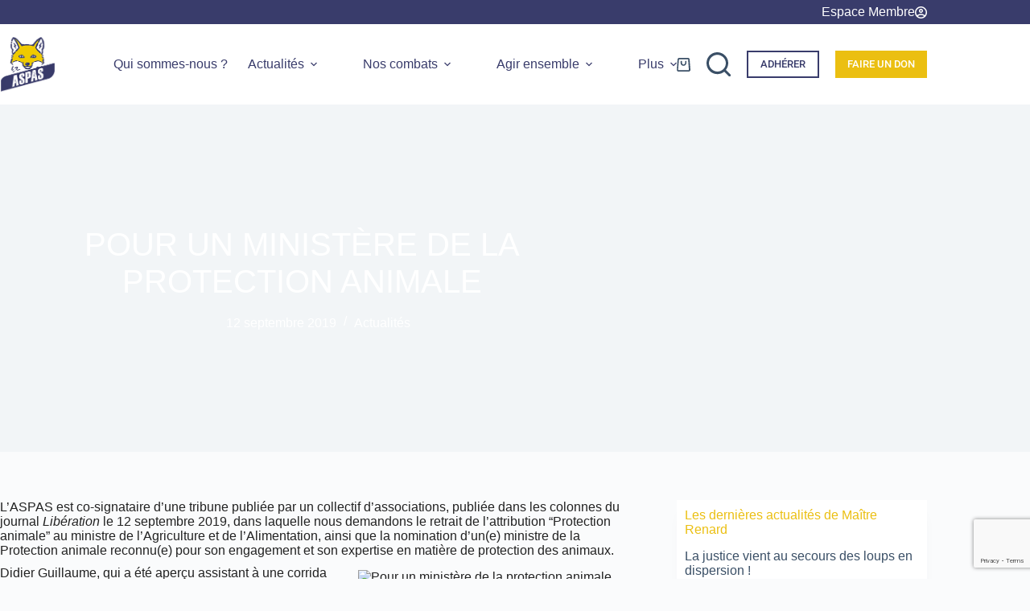

--- FILE ---
content_type: text/html; charset=UTF-8
request_url: https://www.aspas-nature.org/pour-un-ministere-de-la-protection-animale/
body_size: 33818
content:
<!doctype html>
<html lang="fr-FR" prefix="og: https://ogp.me/ns#">
<head>
	
	<meta charset="UTF-8">
	<meta name="viewport" content="width=device-width, initial-scale=1, maximum-scale=5, viewport-fit=cover">
	<link rel="profile" href="https://gmpg.org/xfn/11">

		<style>img:is([sizes="auto" i], [sizes^="auto," i]) { contain-intrinsic-size: 3000px 1500px }</style>
	
<!-- Google Tag Manager for WordPress by gtm4wp.com -->
<script data-cfasync="false" data-pagespeed-no-defer>
	var gtm4wp_datalayer_name = "dataLayer";
	var dataLayer = dataLayer || [];
	const gtm4wp_use_sku_instead = 0;
	const gtm4wp_currency = 'EUR';
	const gtm4wp_product_per_impression = 10;
	const gtm4wp_clear_ecommerce = true;
	const gtm4wp_datalayer_max_timeout = 2000;
</script>
<!-- End Google Tag Manager for WordPress by gtm4wp.com -->
<!-- Optimisation des moteurs de recherche par Rank Math PRO - https://rankmath.com/ -->
<title>Pour un ministère de la protection animale &bull; ASPAS</title>
<meta name="robots" content="follow, index, max-snippet:-1, max-video-preview:-1, max-image-preview:large"/>
<link rel="canonical" href="https://www.aspas-nature.org/pour-un-ministere-de-la-protection-animale/" />
<meta property="og:locale" content="fr_FR" />
<meta property="og:type" content="article" />
<meta property="og:title" content="Pour un ministère de la protection animale &bull; ASPAS" />
<meta property="og:description" content="L&#8217;ASPAS est co-signataire d&#8217;une tribune publiée par un collectif d&#8217;associations, publiée dans les colonnes du journal Libération le 12 septembre 2019, dans laquelle nous demandons le retrait de l’attribution &#8220;Protection animale&#8221; au ministre de l’Agriculture et de l’Alimentation, ainsi que la nomination d’un(e) ministre de la Protection animale reconnu(e) pour son engagement et son expertise [&hellip;]" />
<meta property="og:url" content="https://www.aspas-nature.org/pour-un-ministere-de-la-protection-animale/" />
<meta property="og:site_name" content="ASPAS" />
<meta property="article:section" content="Actualités" />
<meta property="og:image" content="https://cdn.aspas-nature.org/wp-content/uploads/2022/01/renard-2.jpg" />
<meta property="og:image:secure_url" content="https://cdn.aspas-nature.org/wp-content/uploads/2022/01/renard-2.jpg" />
<meta property="og:image:width" content="1000" />
<meta property="og:image:height" content="563" />
<meta property="og:image:alt" content="pour un ministère de la protection animale" />
<meta property="og:image:type" content="image/jpeg" />
<meta property="article:published_time" content="2019-09-12T12:38:25+02:00" />
<meta name="twitter:card" content="summary_large_image" />
<meta name="twitter:title" content="Pour un ministère de la protection animale &bull; ASPAS" />
<meta name="twitter:description" content="L&#8217;ASPAS est co-signataire d&#8217;une tribune publiée par un collectif d&#8217;associations, publiée dans les colonnes du journal Libération le 12 septembre 2019, dans laquelle nous demandons le retrait de l’attribution &#8220;Protection animale&#8221; au ministre de l’Agriculture et de l’Alimentation, ainsi que la nomination d’un(e) ministre de la Protection animale reconnu(e) pour son engagement et son expertise [&hellip;]" />
<meta name="twitter:image" content="https://cdn.aspas-nature.org/wp-content/uploads/2022/01/renard-2.jpg" />
<meta name="twitter:label1" content="Écrit par" />
<meta name="twitter:data1" content="ALain Dessi" />
<meta name="twitter:label2" content="Temps de lecture" />
<meta name="twitter:data2" content="1 minute" />
<script type="application/ld+json" class="rank-math-schema-pro">{"@context":"https://schema.org","@graph":[{"@type":"Product","name":"Pour un minist\u00e8re de la protection animale &bull; ASPAS","url":"https://www.aspas-nature.org/pour-un-ministere-de-la-protection-animale/","image":{"@type":"ImageObject","url":"https://cdn.aspas-nature.org/wp-content/uploads/2022/01/renard-2.jpg"},"review":{"@type":"Review","datePublished":"2019-09-12T12:38:25+02:00","dateModified":"2019-09-12T12:38:25+02:00","author":{"@type":"Person","name":"ALain Dessi"},"reviewRating":{"@type":"Rating","ratingValue":"5"}},"@id":"https://www.aspas-nature.org/pour-un-ministere-de-la-protection-animale/#schema-246104","mainEntityOfPage":{"@id":"https://www.aspas-nature.org/pour-un-ministere-de-la-protection-animale/#webpage"}},{"@type":"Organization","@id":"https://www.aspas-nature.org/#organization","name":"ASPAS","url":"https://www.aspas-nature.org","logo":{"@type":"ImageObject","@id":"https://www.aspas-nature.org/#logo","url":"https://cdn.aspas-nature.org/wp-content/uploads/cropped-Logo.ASPAS_.tiny_.png","contentUrl":"https://cdn.aspas-nature.org/wp-content/uploads/cropped-Logo.ASPAS_.tiny_.png","caption":"ASPAS","inLanguage":"fr-FR","width":"150","height":"153"}},{"@type":"WebSite","@id":"https://www.aspas-nature.org/#website","url":"https://www.aspas-nature.org","name":"ASPAS","alternateName":"L\u2019Association pour la protection des animaux sauvages","publisher":{"@id":"https://www.aspas-nature.org/#organization"},"inLanguage":"fr-FR"},{"@type":"ImageObject","@id":"https://cdn.aspas-nature.org/wp-content/uploads/2022/01/renard-2.jpg","url":"https://cdn.aspas-nature.org/wp-content/uploads/2022/01/renard-2.jpg","width":"1000","height":"563","inLanguage":"fr-FR"},{"@type":"BreadcrumbList","@id":"https://www.aspas-nature.org/pour-un-ministere-de-la-protection-animale/#breadcrumb","itemListElement":[{"@type":"ListItem","position":"1","item":{"@id":"https://www.aspas-nature.org","name":"Accueil"}},{"@type":"ListItem","position":"2","item":{"@id":"https://www.aspas-nature.org/pour-un-ministere-de-la-protection-animale/","name":"Pour un minist\u00e8re de la protection animale"}}]},{"@type":"ItemPage","@id":"https://www.aspas-nature.org/pour-un-ministere-de-la-protection-animale/#webpage","url":"https://www.aspas-nature.org/pour-un-ministere-de-la-protection-animale/","name":"Pour un minist\u00e8re de la protection animale &bull; ASPAS","datePublished":"2019-09-12T12:38:25+02:00","dateModified":"2019-09-12T12:38:25+02:00","isPartOf":{"@id":"https://www.aspas-nature.org/#website"},"primaryImageOfPage":{"@id":"https://cdn.aspas-nature.org/wp-content/uploads/2022/01/renard-2.jpg"},"inLanguage":"fr-FR","breadcrumb":{"@id":"https://www.aspas-nature.org/pour-un-ministere-de-la-protection-animale/#breadcrumb"}},{"@type":"Person","@id":"https://www.aspas-nature.org/author/adessi/","name":"ALain Dessi","url":"https://www.aspas-nature.org/author/adessi/","image":{"@type":"ImageObject","@id":"https://www.aspas-nature.org/wp-content/plugins/ultimate-member/assets/img/default_avatar.jpg","url":"https://www.aspas-nature.org/wp-content/plugins/ultimate-member/assets/img/default_avatar.jpg","caption":"ALain Dessi","inLanguage":"fr-FR"},"worksFor":{"@id":"https://www.aspas-nature.org/#organization"}},{"@type":"NewsArticle","headline":"Pour un minist\u00e8re de la protection animale &bull; ASPAS","keywords":"pour un minist\u00e8re de la protection animale","datePublished":"2019-09-12T12:38:25+02:00","dateModified":"2019-09-12T12:38:25+02:00","author":{"@id":"https://www.aspas-nature.org/author/adessi/","name":"ALain Dessi"},"publisher":{"@id":"https://www.aspas-nature.org/#organization"},"description":"L'ASPAS est co-signataire d'une tribune publi\u00e9e par un collectif d'associations, publi\u00e9e dans les colonnes du journal Lib\u00e9ration le 12 septembre 2019, dans laquelle nous demandons le retrait de l\u2019attribution \"Protection animale\" au ministre de l\u2019Agriculture et de l\u2019Alimentation, ainsi que la nomination d\u2019un(e) ministre de la Protection animale reconnu(e) pour son engagement et son expertise en mati\u00e8re de protection des animaux.","copyrightYear":"2019","copyrightHolder":{"@id":"https://www.aspas-nature.org/#organization"},"name":"Pour un minist\u00e8re de la protection animale &bull; ASPAS","@id":"https://www.aspas-nature.org/pour-un-ministere-de-la-protection-animale/#richSnippet","isPartOf":{"@id":"https://www.aspas-nature.org/pour-un-ministere-de-la-protection-animale/#webpage"},"image":{"@id":"https://cdn.aspas-nature.org/wp-content/uploads/2022/01/renard-2.jpg"},"inLanguage":"fr-FR","mainEntityOfPage":{"@id":"https://www.aspas-nature.org/pour-un-ministere-de-la-protection-animale/#webpage"}}]}</script>
<!-- /Extension Rank Math WordPress SEO -->

<link rel='dns-prefetch' href='//cdn.jsdelivr.net' />
<link rel='dns-prefetch' href='//maps.googleapis.com' />
<link rel='dns-prefetch' href='//meet.jit.si' />
<link rel='dns-prefetch' href='//fonts.googleapis.com' />
<link rel='preconnect' href='https://cdn.aspas-nature.org' />
<link rel="alternate" type="application/rss+xml" title="ASPAS &raquo; Flux" href="https://www.aspas-nature.org/feed/" />
<link rel="alternate" type="application/rss+xml" title="ASPAS &raquo; Flux des commentaires" href="https://www.aspas-nature.org/comments/feed/" />
<link rel="alternate" type="application/rss+xml" title="ASPAS &raquo; Pour un ministère de la protection animale Flux des commentaires" href="https://www.aspas-nature.org/pour-un-ministere-de-la-protection-animale/feed/" />
<link rel='stylesheet' id='blocksy-dynamic-global-css' href='https://cdn.aspas-nature.org/wp-content/uploads/blocksy/css/global.css?ver=1767169464' media='all' />
<link rel='stylesheet' id='wp-block-library-css' href='https://cdn.aspas-nature.org/wp-includes/css/dist/block-library/style.min.css?ver=1764596493' media='all' />
<style id='feedzy-rss-feeds-loop-style-inline-css'>
.wp-block-feedzy-rss-feeds-loop{display:grid;gap:24px;grid-template-columns:repeat(1,1fr)}@media(min-width:782px){.wp-block-feedzy-rss-feeds-loop.feedzy-loop-columns-2,.wp-block-feedzy-rss-feeds-loop.feedzy-loop-columns-3,.wp-block-feedzy-rss-feeds-loop.feedzy-loop-columns-4,.wp-block-feedzy-rss-feeds-loop.feedzy-loop-columns-5{grid-template-columns:repeat(2,1fr)}}@media(min-width:960px){.wp-block-feedzy-rss-feeds-loop.feedzy-loop-columns-2{grid-template-columns:repeat(2,1fr)}.wp-block-feedzy-rss-feeds-loop.feedzy-loop-columns-3{grid-template-columns:repeat(3,1fr)}.wp-block-feedzy-rss-feeds-loop.feedzy-loop-columns-4{grid-template-columns:repeat(4,1fr)}.wp-block-feedzy-rss-feeds-loop.feedzy-loop-columns-5{grid-template-columns:repeat(5,1fr)}}.wp-block-feedzy-rss-feeds-loop .wp-block-image.is-style-rounded img{border-radius:9999px}.wp-block-feedzy-rss-feeds-loop .wp-block-image:has(:is(img:not([src]),img[src=""])){display:none}

</style>
<style id='global-styles-inline-css'>
:root{--wp--preset--aspect-ratio--square: 1;--wp--preset--aspect-ratio--4-3: 4/3;--wp--preset--aspect-ratio--3-4: 3/4;--wp--preset--aspect-ratio--3-2: 3/2;--wp--preset--aspect-ratio--2-3: 2/3;--wp--preset--aspect-ratio--16-9: 16/9;--wp--preset--aspect-ratio--9-16: 9/16;--wp--preset--color--black: #000000;--wp--preset--color--cyan-bluish-gray: #abb8c3;--wp--preset--color--white: #ffffff;--wp--preset--color--pale-pink: #f78da7;--wp--preset--color--vivid-red: #cf2e2e;--wp--preset--color--luminous-vivid-orange: #ff6900;--wp--preset--color--luminous-vivid-amber: #fcb900;--wp--preset--color--light-green-cyan: #7bdcb5;--wp--preset--color--vivid-green-cyan: #00d084;--wp--preset--color--pale-cyan-blue: #8ed1fc;--wp--preset--color--vivid-cyan-blue: #0693e3;--wp--preset--color--vivid-purple: #9b51e0;--wp--preset--color--palette-color-1: var(--theme-palette-color-1, #ebbf11);--wp--preset--color--palette-color-2: var(--theme-palette-color-2, #393c6b);--wp--preset--color--palette-color-3: var(--theme-palette-color-3, #3A4F66);--wp--preset--color--palette-color-4: var(--theme-palette-color-4, #393c6b);--wp--preset--color--palette-color-5: var(--theme-palette-color-5, #e1e8ed);--wp--preset--color--palette-color-6: var(--theme-palette-color-6, #f2f5f7);--wp--preset--color--palette-color-7: var(--theme-palette-color-7, #FAFBFC);--wp--preset--color--palette-color-8: var(--theme-palette-color-8, #ffffff);--wp--preset--gradient--vivid-cyan-blue-to-vivid-purple: linear-gradient(135deg,rgba(6,147,227,1) 0%,rgb(155,81,224) 100%);--wp--preset--gradient--light-green-cyan-to-vivid-green-cyan: linear-gradient(135deg,rgb(122,220,180) 0%,rgb(0,208,130) 100%);--wp--preset--gradient--luminous-vivid-amber-to-luminous-vivid-orange: linear-gradient(135deg,rgba(252,185,0,1) 0%,rgba(255,105,0,1) 100%);--wp--preset--gradient--luminous-vivid-orange-to-vivid-red: linear-gradient(135deg,rgba(255,105,0,1) 0%,rgb(207,46,46) 100%);--wp--preset--gradient--very-light-gray-to-cyan-bluish-gray: linear-gradient(135deg,rgb(238,238,238) 0%,rgb(169,184,195) 100%);--wp--preset--gradient--cool-to-warm-spectrum: linear-gradient(135deg,rgb(74,234,220) 0%,rgb(151,120,209) 20%,rgb(207,42,186) 40%,rgb(238,44,130) 60%,rgb(251,105,98) 80%,rgb(254,248,76) 100%);--wp--preset--gradient--blush-light-purple: linear-gradient(135deg,rgb(255,206,236) 0%,rgb(152,150,240) 100%);--wp--preset--gradient--blush-bordeaux: linear-gradient(135deg,rgb(254,205,165) 0%,rgb(254,45,45) 50%,rgb(107,0,62) 100%);--wp--preset--gradient--luminous-dusk: linear-gradient(135deg,rgb(255,203,112) 0%,rgb(199,81,192) 50%,rgb(65,88,208) 100%);--wp--preset--gradient--pale-ocean: linear-gradient(135deg,rgb(255,245,203) 0%,rgb(182,227,212) 50%,rgb(51,167,181) 100%);--wp--preset--gradient--electric-grass: linear-gradient(135deg,rgb(202,248,128) 0%,rgb(113,206,126) 100%);--wp--preset--gradient--midnight: linear-gradient(135deg,rgb(2,3,129) 0%,rgb(40,116,252) 100%);--wp--preset--gradient--juicy-peach: linear-gradient(to right, #ffecd2 0%, #fcb69f 100%);--wp--preset--gradient--young-passion: linear-gradient(to right, #ff8177 0%, #ff867a 0%, #ff8c7f 21%, #f99185 52%, #cf556c 78%, #b12a5b 100%);--wp--preset--gradient--true-sunset: linear-gradient(to right, #fa709a 0%, #fee140 100%);--wp--preset--gradient--morpheus-den: linear-gradient(to top, #30cfd0 0%, #330867 100%);--wp--preset--gradient--plum-plate: linear-gradient(135deg, #667eea 0%, #764ba2 100%);--wp--preset--gradient--aqua-splash: linear-gradient(15deg, #13547a 0%, #80d0c7 100%);--wp--preset--gradient--love-kiss: linear-gradient(to top, #ff0844 0%, #ffb199 100%);--wp--preset--gradient--new-retrowave: linear-gradient(to top, #3b41c5 0%, #a981bb 49%, #ffc8a9 100%);--wp--preset--gradient--plum-bath: linear-gradient(to top, #cc208e 0%, #6713d2 100%);--wp--preset--gradient--high-flight: linear-gradient(to right, #0acffe 0%, #495aff 100%);--wp--preset--gradient--teen-party: linear-gradient(-225deg, #FF057C 0%, #8D0B93 50%, #321575 100%);--wp--preset--gradient--fabled-sunset: linear-gradient(-225deg, #231557 0%, #44107A 29%, #FF1361 67%, #FFF800 100%);--wp--preset--gradient--arielle-smile: radial-gradient(circle 248px at center, #16d9e3 0%, #30c7ec 47%, #46aef7 100%);--wp--preset--gradient--itmeo-branding: linear-gradient(180deg, #2af598 0%, #009efd 100%);--wp--preset--gradient--deep-blue: linear-gradient(to right, #6a11cb 0%, #2575fc 100%);--wp--preset--gradient--strong-bliss: linear-gradient(to right, #f78ca0 0%, #f9748f 19%, #fd868c 60%, #fe9a8b 100%);--wp--preset--gradient--sweet-period: linear-gradient(to top, #3f51b1 0%, #5a55ae 13%, #7b5fac 25%, #8f6aae 38%, #a86aa4 50%, #cc6b8e 62%, #f18271 75%, #f3a469 87%, #f7c978 100%);--wp--preset--gradient--purple-division: linear-gradient(to top, #7028e4 0%, #e5b2ca 100%);--wp--preset--gradient--cold-evening: linear-gradient(to top, #0c3483 0%, #a2b6df 100%, #6b8cce 100%, #a2b6df 100%);--wp--preset--gradient--mountain-rock: linear-gradient(to right, #868f96 0%, #596164 100%);--wp--preset--gradient--desert-hump: linear-gradient(to top, #c79081 0%, #dfa579 100%);--wp--preset--gradient--ethernal-constance: linear-gradient(to top, #09203f 0%, #537895 100%);--wp--preset--gradient--happy-memories: linear-gradient(-60deg, #ff5858 0%, #f09819 100%);--wp--preset--gradient--grown-early: linear-gradient(to top, #0ba360 0%, #3cba92 100%);--wp--preset--gradient--morning-salad: linear-gradient(-225deg, #B7F8DB 0%, #50A7C2 100%);--wp--preset--gradient--night-call: linear-gradient(-225deg, #AC32E4 0%, #7918F2 48%, #4801FF 100%);--wp--preset--gradient--mind-crawl: linear-gradient(-225deg, #473B7B 0%, #3584A7 51%, #30D2BE 100%);--wp--preset--gradient--angel-care: linear-gradient(-225deg, #FFE29F 0%, #FFA99F 48%, #FF719A 100%);--wp--preset--gradient--juicy-cake: linear-gradient(to top, #e14fad 0%, #f9d423 100%);--wp--preset--gradient--rich-metal: linear-gradient(to right, #d7d2cc 0%, #304352 100%);--wp--preset--gradient--mole-hall: linear-gradient(-20deg, #616161 0%, #9bc5c3 100%);--wp--preset--gradient--cloudy-knoxville: linear-gradient(120deg, #fdfbfb 0%, #ebedee 100%);--wp--preset--gradient--soft-grass: linear-gradient(to top, #c1dfc4 0%, #deecdd 100%);--wp--preset--gradient--saint-petersburg: linear-gradient(135deg, #f5f7fa 0%, #c3cfe2 100%);--wp--preset--gradient--everlasting-sky: linear-gradient(135deg, #fdfcfb 0%, #e2d1c3 100%);--wp--preset--gradient--kind-steel: linear-gradient(-20deg, #e9defa 0%, #fbfcdb 100%);--wp--preset--gradient--over-sun: linear-gradient(60deg, #abecd6 0%, #fbed96 100%);--wp--preset--gradient--premium-white: linear-gradient(to top, #d5d4d0 0%, #d5d4d0 1%, #eeeeec 31%, #efeeec 75%, #e9e9e7 100%);--wp--preset--gradient--clean-mirror: linear-gradient(45deg, #93a5cf 0%, #e4efe9 100%);--wp--preset--gradient--wild-apple: linear-gradient(to top, #d299c2 0%, #fef9d7 100%);--wp--preset--gradient--snow-again: linear-gradient(to top, #e6e9f0 0%, #eef1f5 100%);--wp--preset--gradient--confident-cloud: linear-gradient(to top, #dad4ec 0%, #dad4ec 1%, #f3e7e9 100%);--wp--preset--gradient--glass-water: linear-gradient(to top, #dfe9f3 0%, white 100%);--wp--preset--gradient--perfect-white: linear-gradient(-225deg, #E3FDF5 0%, #FFE6FA 100%);--wp--preset--font-size--small: 13px;--wp--preset--font-size--medium: 20px;--wp--preset--font-size--large: clamp(22px, 1.375rem + ((1vw - 3.2px) * 0.625), 30px);--wp--preset--font-size--x-large: clamp(30px, 1.875rem + ((1vw - 3.2px) * 1.563), 50px);--wp--preset--font-size--xx-large: clamp(45px, 2.813rem + ((1vw - 3.2px) * 2.734), 80px);--wp--preset--spacing--20: 0.44rem;--wp--preset--spacing--30: 0.67rem;--wp--preset--spacing--40: 1rem;--wp--preset--spacing--50: 1.5rem;--wp--preset--spacing--60: 2.25rem;--wp--preset--spacing--70: 3.38rem;--wp--preset--spacing--80: 5.06rem;--wp--preset--shadow--natural: 6px 6px 9px rgba(0, 0, 0, 0.2);--wp--preset--shadow--deep: 12px 12px 50px rgba(0, 0, 0, 0.4);--wp--preset--shadow--sharp: 6px 6px 0px rgba(0, 0, 0, 0.2);--wp--preset--shadow--outlined: 6px 6px 0px -3px rgba(255, 255, 255, 1), 6px 6px rgba(0, 0, 0, 1);--wp--preset--shadow--crisp: 6px 6px 0px rgba(0, 0, 0, 1);}:root { --wp--style--global--content-size: var(--theme-block-max-width);--wp--style--global--wide-size: var(--theme-block-wide-max-width); }:where(body) { margin: 0; }.wp-site-blocks > .alignleft { float: left; margin-right: 2em; }.wp-site-blocks > .alignright { float: right; margin-left: 2em; }.wp-site-blocks > .aligncenter { justify-content: center; margin-left: auto; margin-right: auto; }:where(.wp-site-blocks) > * { margin-block-start: var(--theme-content-spacing); margin-block-end: 0; }:where(.wp-site-blocks) > :first-child { margin-block-start: 0; }:where(.wp-site-blocks) > :last-child { margin-block-end: 0; }:root { --wp--style--block-gap: var(--theme-content-spacing); }:root :where(.is-layout-flow) > :first-child{margin-block-start: 0;}:root :where(.is-layout-flow) > :last-child{margin-block-end: 0;}:root :where(.is-layout-flow) > *{margin-block-start: var(--theme-content-spacing);margin-block-end: 0;}:root :where(.is-layout-constrained) > :first-child{margin-block-start: 0;}:root :where(.is-layout-constrained) > :last-child{margin-block-end: 0;}:root :where(.is-layout-constrained) > *{margin-block-start: var(--theme-content-spacing);margin-block-end: 0;}:root :where(.is-layout-flex){gap: var(--theme-content-spacing);}:root :where(.is-layout-grid){gap: var(--theme-content-spacing);}.is-layout-flow > .alignleft{float: left;margin-inline-start: 0;margin-inline-end: 2em;}.is-layout-flow > .alignright{float: right;margin-inline-start: 2em;margin-inline-end: 0;}.is-layout-flow > .aligncenter{margin-left: auto !important;margin-right: auto !important;}.is-layout-constrained > .alignleft{float: left;margin-inline-start: 0;margin-inline-end: 2em;}.is-layout-constrained > .alignright{float: right;margin-inline-start: 2em;margin-inline-end: 0;}.is-layout-constrained > .aligncenter{margin-left: auto !important;margin-right: auto !important;}.is-layout-constrained > :where(:not(.alignleft):not(.alignright):not(.alignfull)){max-width: var(--wp--style--global--content-size);margin-left: auto !important;margin-right: auto !important;}.is-layout-constrained > .alignwide{max-width: var(--wp--style--global--wide-size);}body .is-layout-flex{display: flex;}.is-layout-flex{flex-wrap: wrap;align-items: center;}.is-layout-flex > :is(*, div){margin: 0;}body .is-layout-grid{display: grid;}.is-layout-grid > :is(*, div){margin: 0;}body{padding-top: 0px;padding-right: 0px;padding-bottom: 0px;padding-left: 0px;}.has-black-color{color: var(--wp--preset--color--black) !important;}.has-cyan-bluish-gray-color{color: var(--wp--preset--color--cyan-bluish-gray) !important;}.has-white-color{color: var(--wp--preset--color--white) !important;}.has-pale-pink-color{color: var(--wp--preset--color--pale-pink) !important;}.has-vivid-red-color{color: var(--wp--preset--color--vivid-red) !important;}.has-luminous-vivid-orange-color{color: var(--wp--preset--color--luminous-vivid-orange) !important;}.has-luminous-vivid-amber-color{color: var(--wp--preset--color--luminous-vivid-amber) !important;}.has-light-green-cyan-color{color: var(--wp--preset--color--light-green-cyan) !important;}.has-vivid-green-cyan-color{color: var(--wp--preset--color--vivid-green-cyan) !important;}.has-pale-cyan-blue-color{color: var(--wp--preset--color--pale-cyan-blue) !important;}.has-vivid-cyan-blue-color{color: var(--wp--preset--color--vivid-cyan-blue) !important;}.has-vivid-purple-color{color: var(--wp--preset--color--vivid-purple) !important;}.has-palette-color-1-color{color: var(--wp--preset--color--palette-color-1) !important;}.has-palette-color-2-color{color: var(--wp--preset--color--palette-color-2) !important;}.has-palette-color-3-color{color: var(--wp--preset--color--palette-color-3) !important;}.has-palette-color-4-color{color: var(--wp--preset--color--palette-color-4) !important;}.has-palette-color-5-color{color: var(--wp--preset--color--palette-color-5) !important;}.has-palette-color-6-color{color: var(--wp--preset--color--palette-color-6) !important;}.has-palette-color-7-color{color: var(--wp--preset--color--palette-color-7) !important;}.has-palette-color-8-color{color: var(--wp--preset--color--palette-color-8) !important;}.has-black-background-color{background-color: var(--wp--preset--color--black) !important;}.has-cyan-bluish-gray-background-color{background-color: var(--wp--preset--color--cyan-bluish-gray) !important;}.has-white-background-color{background-color: var(--wp--preset--color--white) !important;}.has-pale-pink-background-color{background-color: var(--wp--preset--color--pale-pink) !important;}.has-vivid-red-background-color{background-color: var(--wp--preset--color--vivid-red) !important;}.has-luminous-vivid-orange-background-color{background-color: var(--wp--preset--color--luminous-vivid-orange) !important;}.has-luminous-vivid-amber-background-color{background-color: var(--wp--preset--color--luminous-vivid-amber) !important;}.has-light-green-cyan-background-color{background-color: var(--wp--preset--color--light-green-cyan) !important;}.has-vivid-green-cyan-background-color{background-color: var(--wp--preset--color--vivid-green-cyan) !important;}.has-pale-cyan-blue-background-color{background-color: var(--wp--preset--color--pale-cyan-blue) !important;}.has-vivid-cyan-blue-background-color{background-color: var(--wp--preset--color--vivid-cyan-blue) !important;}.has-vivid-purple-background-color{background-color: var(--wp--preset--color--vivid-purple) !important;}.has-palette-color-1-background-color{background-color: var(--wp--preset--color--palette-color-1) !important;}.has-palette-color-2-background-color{background-color: var(--wp--preset--color--palette-color-2) !important;}.has-palette-color-3-background-color{background-color: var(--wp--preset--color--palette-color-3) !important;}.has-palette-color-4-background-color{background-color: var(--wp--preset--color--palette-color-4) !important;}.has-palette-color-5-background-color{background-color: var(--wp--preset--color--palette-color-5) !important;}.has-palette-color-6-background-color{background-color: var(--wp--preset--color--palette-color-6) !important;}.has-palette-color-7-background-color{background-color: var(--wp--preset--color--palette-color-7) !important;}.has-palette-color-8-background-color{background-color: var(--wp--preset--color--palette-color-8) !important;}.has-black-border-color{border-color: var(--wp--preset--color--black) !important;}.has-cyan-bluish-gray-border-color{border-color: var(--wp--preset--color--cyan-bluish-gray) !important;}.has-white-border-color{border-color: var(--wp--preset--color--white) !important;}.has-pale-pink-border-color{border-color: var(--wp--preset--color--pale-pink) !important;}.has-vivid-red-border-color{border-color: var(--wp--preset--color--vivid-red) !important;}.has-luminous-vivid-orange-border-color{border-color: var(--wp--preset--color--luminous-vivid-orange) !important;}.has-luminous-vivid-amber-border-color{border-color: var(--wp--preset--color--luminous-vivid-amber) !important;}.has-light-green-cyan-border-color{border-color: var(--wp--preset--color--light-green-cyan) !important;}.has-vivid-green-cyan-border-color{border-color: var(--wp--preset--color--vivid-green-cyan) !important;}.has-pale-cyan-blue-border-color{border-color: var(--wp--preset--color--pale-cyan-blue) !important;}.has-vivid-cyan-blue-border-color{border-color: var(--wp--preset--color--vivid-cyan-blue) !important;}.has-vivid-purple-border-color{border-color: var(--wp--preset--color--vivid-purple) !important;}.has-palette-color-1-border-color{border-color: var(--wp--preset--color--palette-color-1) !important;}.has-palette-color-2-border-color{border-color: var(--wp--preset--color--palette-color-2) !important;}.has-palette-color-3-border-color{border-color: var(--wp--preset--color--palette-color-3) !important;}.has-palette-color-4-border-color{border-color: var(--wp--preset--color--palette-color-4) !important;}.has-palette-color-5-border-color{border-color: var(--wp--preset--color--palette-color-5) !important;}.has-palette-color-6-border-color{border-color: var(--wp--preset--color--palette-color-6) !important;}.has-palette-color-7-border-color{border-color: var(--wp--preset--color--palette-color-7) !important;}.has-palette-color-8-border-color{border-color: var(--wp--preset--color--palette-color-8) !important;}.has-vivid-cyan-blue-to-vivid-purple-gradient-background{background: var(--wp--preset--gradient--vivid-cyan-blue-to-vivid-purple) !important;}.has-light-green-cyan-to-vivid-green-cyan-gradient-background{background: var(--wp--preset--gradient--light-green-cyan-to-vivid-green-cyan) !important;}.has-luminous-vivid-amber-to-luminous-vivid-orange-gradient-background{background: var(--wp--preset--gradient--luminous-vivid-amber-to-luminous-vivid-orange) !important;}.has-luminous-vivid-orange-to-vivid-red-gradient-background{background: var(--wp--preset--gradient--luminous-vivid-orange-to-vivid-red) !important;}.has-very-light-gray-to-cyan-bluish-gray-gradient-background{background: var(--wp--preset--gradient--very-light-gray-to-cyan-bluish-gray) !important;}.has-cool-to-warm-spectrum-gradient-background{background: var(--wp--preset--gradient--cool-to-warm-spectrum) !important;}.has-blush-light-purple-gradient-background{background: var(--wp--preset--gradient--blush-light-purple) !important;}.has-blush-bordeaux-gradient-background{background: var(--wp--preset--gradient--blush-bordeaux) !important;}.has-luminous-dusk-gradient-background{background: var(--wp--preset--gradient--luminous-dusk) !important;}.has-pale-ocean-gradient-background{background: var(--wp--preset--gradient--pale-ocean) !important;}.has-electric-grass-gradient-background{background: var(--wp--preset--gradient--electric-grass) !important;}.has-midnight-gradient-background{background: var(--wp--preset--gradient--midnight) !important;}.has-juicy-peach-gradient-background{background: var(--wp--preset--gradient--juicy-peach) !important;}.has-young-passion-gradient-background{background: var(--wp--preset--gradient--young-passion) !important;}.has-true-sunset-gradient-background{background: var(--wp--preset--gradient--true-sunset) !important;}.has-morpheus-den-gradient-background{background: var(--wp--preset--gradient--morpheus-den) !important;}.has-plum-plate-gradient-background{background: var(--wp--preset--gradient--plum-plate) !important;}.has-aqua-splash-gradient-background{background: var(--wp--preset--gradient--aqua-splash) !important;}.has-love-kiss-gradient-background{background: var(--wp--preset--gradient--love-kiss) !important;}.has-new-retrowave-gradient-background{background: var(--wp--preset--gradient--new-retrowave) !important;}.has-plum-bath-gradient-background{background: var(--wp--preset--gradient--plum-bath) !important;}.has-high-flight-gradient-background{background: var(--wp--preset--gradient--high-flight) !important;}.has-teen-party-gradient-background{background: var(--wp--preset--gradient--teen-party) !important;}.has-fabled-sunset-gradient-background{background: var(--wp--preset--gradient--fabled-sunset) !important;}.has-arielle-smile-gradient-background{background: var(--wp--preset--gradient--arielle-smile) !important;}.has-itmeo-branding-gradient-background{background: var(--wp--preset--gradient--itmeo-branding) !important;}.has-deep-blue-gradient-background{background: var(--wp--preset--gradient--deep-blue) !important;}.has-strong-bliss-gradient-background{background: var(--wp--preset--gradient--strong-bliss) !important;}.has-sweet-period-gradient-background{background: var(--wp--preset--gradient--sweet-period) !important;}.has-purple-division-gradient-background{background: var(--wp--preset--gradient--purple-division) !important;}.has-cold-evening-gradient-background{background: var(--wp--preset--gradient--cold-evening) !important;}.has-mountain-rock-gradient-background{background: var(--wp--preset--gradient--mountain-rock) !important;}.has-desert-hump-gradient-background{background: var(--wp--preset--gradient--desert-hump) !important;}.has-ethernal-constance-gradient-background{background: var(--wp--preset--gradient--ethernal-constance) !important;}.has-happy-memories-gradient-background{background: var(--wp--preset--gradient--happy-memories) !important;}.has-grown-early-gradient-background{background: var(--wp--preset--gradient--grown-early) !important;}.has-morning-salad-gradient-background{background: var(--wp--preset--gradient--morning-salad) !important;}.has-night-call-gradient-background{background: var(--wp--preset--gradient--night-call) !important;}.has-mind-crawl-gradient-background{background: var(--wp--preset--gradient--mind-crawl) !important;}.has-angel-care-gradient-background{background: var(--wp--preset--gradient--angel-care) !important;}.has-juicy-cake-gradient-background{background: var(--wp--preset--gradient--juicy-cake) !important;}.has-rich-metal-gradient-background{background: var(--wp--preset--gradient--rich-metal) !important;}.has-mole-hall-gradient-background{background: var(--wp--preset--gradient--mole-hall) !important;}.has-cloudy-knoxville-gradient-background{background: var(--wp--preset--gradient--cloudy-knoxville) !important;}.has-soft-grass-gradient-background{background: var(--wp--preset--gradient--soft-grass) !important;}.has-saint-petersburg-gradient-background{background: var(--wp--preset--gradient--saint-petersburg) !important;}.has-everlasting-sky-gradient-background{background: var(--wp--preset--gradient--everlasting-sky) !important;}.has-kind-steel-gradient-background{background: var(--wp--preset--gradient--kind-steel) !important;}.has-over-sun-gradient-background{background: var(--wp--preset--gradient--over-sun) !important;}.has-premium-white-gradient-background{background: var(--wp--preset--gradient--premium-white) !important;}.has-clean-mirror-gradient-background{background: var(--wp--preset--gradient--clean-mirror) !important;}.has-wild-apple-gradient-background{background: var(--wp--preset--gradient--wild-apple) !important;}.has-snow-again-gradient-background{background: var(--wp--preset--gradient--snow-again) !important;}.has-confident-cloud-gradient-background{background: var(--wp--preset--gradient--confident-cloud) !important;}.has-glass-water-gradient-background{background: var(--wp--preset--gradient--glass-water) !important;}.has-perfect-white-gradient-background{background: var(--wp--preset--gradient--perfect-white) !important;}.has-small-font-size{font-size: var(--wp--preset--font-size--small) !important;}.has-medium-font-size{font-size: var(--wp--preset--font-size--medium) !important;}.has-large-font-size{font-size: var(--wp--preset--font-size--large) !important;}.has-x-large-font-size{font-size: var(--wp--preset--font-size--x-large) !important;}.has-xx-large-font-size{font-size: var(--wp--preset--font-size--xx-large) !important;}
:root :where(.wp-block-pullquote){font-size: clamp(0.984em, 0.984rem + ((1vw - 0.2em) * 0.645), 1.5em);line-height: 1.6;}
</style>
<link rel='stylesheet' id='aspas-css' href='https://www.aspas-nature.org/wp-content/plugins/aspas_module/public/css/aspas-public.css?ver=1758495767' media='all' />
<link rel='stylesheet' id='aspas-bootstrap-css' href='https://www.aspas-nature.org/wp-content/plugins/aspas_module/public/css/bootstrap.min.css?ver=1758495767' media='all' />
<link rel='stylesheet' id='contact-form-7-css' href='https://www.aspas-nature.org/wp-content/plugins/contact-form-7/includes/css/styles.css?ver=1764596698' media='all' />
<link rel='stylesheet' id='hello-asso-css' href='https://www.aspas-nature.org/wp-content/plugins/helloasso/public/css/hello-asso-public.css?ver=1767169572' media='all' />
<link rel='stylesheet' id='wpos-slick-style-css' href='https://www.aspas-nature.org/wp-content/plugins/timeline-and-history-slider/assets/css/slick.css?ver=1764596890' media='all' />
<link rel='stylesheet' id='tahs-public-style-css' href='https://www.aspas-nature.org/wp-content/plugins/timeline-and-history-slider/assets/css/slick-slider-style.css?ver=1764596890' media='all' />
<style id='woocommerce-inline-inline-css'>
.woocommerce form .form-row .required { visibility: visible; }
</style>
<link rel='stylesheet' id='brands-styles-css' href='https://www.aspas-nature.org/wp-content/plugins/woocommerce/assets/css/brands.css?ver=1758495767' media='all' />
<link rel='stylesheet' id='bootstrap-css' href='https://cdn.jsdelivr.net/npm/bootstrap@4.5.3/dist/css/bootstrap.min.css' media='all' />
<link rel='stylesheet' id='blocksy-child-style-css' href='https://cdn.aspas-nature.org/wp-content/themes/blocksy-child/style.css?ver=1758495768' media='all' />
<link rel='stylesheet' id='owl-style-css' href='https://cdn.aspas-nature.org/wp-content/themes/blocksy-child/owl.carousel.min.css?ver=1758495768' media='all' />
<link rel='stylesheet' id='ct-main-styles-css' href='https://cdn.aspas-nature.org/wp-content/themes/blocksy/static/bundle/main.min.css?ver=1758495768' media='all' />
<link rel='stylesheet' id='ct-woocommerce-styles-css' href='https://cdn.aspas-nature.org/wp-content/themes/blocksy/static/bundle/woocommerce.min.css?ver=1758495768' media='all' />
<link rel='stylesheet' id='blocksy-fonts-font-source-google-css' href='https://fonts.googleapis.com/css2?family=Roboto%3Awght%40400%3B500%3B600%3B700&#038;display=swap' media='all' />
<link rel='stylesheet' id='ct-page-title-styles-css' href='https://cdn.aspas-nature.org/wp-content/themes/blocksy/static/bundle/page-title.min.css?ver=1758495768' media='all' />
<link rel='stylesheet' id='ct-elementor-styles-css' href='https://cdn.aspas-nature.org/wp-content/themes/blocksy/static/bundle/elementor-frontend.min.css?ver=1758495768' media='all' />
<link rel='stylesheet' id='ct-elementor-woocommerce-styles-css' href='https://cdn.aspas-nature.org/wp-content/themes/blocksy/static/bundle/elementor-woocommerce-frontend.min.css?ver=1758495768' media='all' />
<link rel='stylesheet' id='ct-sidebar-styles-css' href='https://cdn.aspas-nature.org/wp-content/themes/blocksy/static/bundle/sidebar.min.css?ver=1758495768' media='all' />
<link rel='stylesheet' id='ct-share-box-styles-css' href='https://cdn.aspas-nature.org/wp-content/themes/blocksy/static/bundle/share-box.min.css?ver=1758495768' media='all' />
<link rel='stylesheet' id='ct-posts-nav-styles-css' href='https://cdn.aspas-nature.org/wp-content/themes/blocksy/static/bundle/posts-nav.min.css?ver=1758495768' media='all' />
<link rel='stylesheet' id='ct-flexy-styles-css' href='https://cdn.aspas-nature.org/wp-content/themes/blocksy/static/bundle/flexy.min.css?ver=1758495768' media='all' />
<link rel='stylesheet' id='ct-cf-7-styles-css' href='https://cdn.aspas-nature.org/wp-content/themes/blocksy/static/bundle/cf-7.min.css?ver=1758495768' media='all' />
<link rel='stylesheet' id='elementor-frontend-css' href='https://www.aspas-nature.org/wp-content/plugins/elementor/assets/css/frontend.min.css?ver=1764597478' media='all' />
<link rel='stylesheet' id='widget-heading-css' href='https://www.aspas-nature.org/wp-content/plugins/elementor/assets/css/widget-heading.min.css?ver=1764597478' media='all' />
<link rel='stylesheet' id='e-popup-css' href='https://www.aspas-nature.org/wp-content/plugins/elementor-pro/assets/css/conditionals/popup.min.css?ver=1758525267' media='all' />
<link rel='stylesheet' id='widget-image-css' href='https://www.aspas-nature.org/wp-content/plugins/elementor/assets/css/widget-image.min.css?ver=1764597478' media='all' />
<link rel='stylesheet' id='widget-nav-menu-css' href='https://www.aspas-nature.org/wp-content/plugins/elementor-pro/assets/css/widget-nav-menu.min.css?ver=1758525267' media='all' />
<link rel='stylesheet' id='feedzy-rss-feeds-elementor-css' href='https://www.aspas-nature.org/wp-content/plugins/feedzy-rss-feeds/css/feedzy-rss-feeds.css?ver=1764596744' media='all' />
<link rel='stylesheet' id='elementor-post-5-css' href='https://cdn.aspas-nature.org/wp-content/uploads/elementor/css/post-5.css?ver=1767169631' media='all' />
<link rel='stylesheet' id='elementor-post-2327-css' href='https://cdn.aspas-nature.org/wp-content/uploads/elementor/css/post-2327.css?ver=1767169631' media='all' />
<link rel='stylesheet' id='elementor-post-1483-css' href='https://cdn.aspas-nature.org/wp-content/uploads/elementor/css/post-1483.css?ver=1767169631' media='all' />
<link rel='stylesheet' id='evcal_google_fonts-css' href='//fonts.googleapis.com/css?family=Oswald%3A400%2C300%7COpen+Sans%3A700%2C400%2C400i%7CRoboto%3A700%2C400' media='screen' />
<link rel='stylesheet' id='evcal_cal_default-css' href='//www.aspas-nature.org/wp-content/plugins/eventON/assets/css/eventon_styles.css?ver=1758495767' media='all' />
<link rel='stylesheet' id='evo_font_icons-css' href='//www.aspas-nature.org/wp-content/plugins/eventON/assets/fonts/all.css?ver=1758495767' media='all' />
<link rel='stylesheet' id='eventon_dynamic_styles-css' href='//www.aspas-nature.org/wp-content/plugins/eventON/assets/css/eventon_dynamic_styles.css?ver=1758495767' media='all' />
<link rel='stylesheet' id='blocksy-companion-header-account-styles-css' href='https://www.aspas-nature.org/wp-content/plugins/blocksy-companion-pro/static/bundle/header-account.min.css?ver=1758496174' media='all' />
<link rel='stylesheet' id='um_modal-css' href='https://www.aspas-nature.org/wp-content/plugins/ultimate-member/assets/css/um-modal.min.css?ver=1764596899' media='all' />
<link rel='stylesheet' id='um_ui-css' href='https://www.aspas-nature.org/wp-content/plugins/ultimate-member/assets/libs/jquery-ui/jquery-ui.min.css?ver=1764596899' media='all' />
<link rel='stylesheet' id='um_tipsy-css' href='https://www.aspas-nature.org/wp-content/plugins/ultimate-member/assets/libs/tipsy/tipsy.min.css?ver=1764596899' media='all' />
<link rel='stylesheet' id='um_raty-css' href='https://www.aspas-nature.org/wp-content/plugins/ultimate-member/assets/libs/raty/um-raty.min.css?ver=1764596899' media='all' />
<link rel='stylesheet' id='select2-css' href='https://www.aspas-nature.org/wp-content/plugins/ultimate-member/assets/libs/select2/select2.min.css?ver=1764596899' media='all' />
<link rel='stylesheet' id='um_fileupload-css' href='https://www.aspas-nature.org/wp-content/plugins/ultimate-member/assets/css/um-fileupload.min.css?ver=1764596899' media='all' />
<link rel='stylesheet' id='um_confirm-css' href='https://www.aspas-nature.org/wp-content/plugins/ultimate-member/assets/libs/um-confirm/um-confirm.min.css?ver=1764596899' media='all' />
<link rel='stylesheet' id='um_datetime-css' href='https://www.aspas-nature.org/wp-content/plugins/ultimate-member/assets/libs/pickadate/default.min.css?ver=1764596899' media='all' />
<link rel='stylesheet' id='um_datetime_date-css' href='https://www.aspas-nature.org/wp-content/plugins/ultimate-member/assets/libs/pickadate/default.date.min.css?ver=1764596899' media='all' />
<link rel='stylesheet' id='um_datetime_time-css' href='https://www.aspas-nature.org/wp-content/plugins/ultimate-member/assets/libs/pickadate/default.time.min.css?ver=1764596899' media='all' />
<link rel='stylesheet' id='um_fonticons_ii-css' href='https://www.aspas-nature.org/wp-content/plugins/ultimate-member/assets/libs/legacy/fonticons/fonticons-ii.min.css?ver=1764596899' media='all' />
<link rel='stylesheet' id='um_fonticons_fa-css' href='https://www.aspas-nature.org/wp-content/plugins/ultimate-member/assets/libs/legacy/fonticons/fonticons-fa.min.css?ver=1764596899' media='all' />
<link rel='stylesheet' id='um_fontawesome-css' href='https://www.aspas-nature.org/wp-content/plugins/ultimate-member/assets/css/um-fontawesome.min.css?ver=1764596899' media='all' />
<link rel='stylesheet' id='um_common-css' href='https://www.aspas-nature.org/wp-content/plugins/ultimate-member/assets/css/common.min.css?ver=1764596899' media='all' />
<link rel='stylesheet' id='um_responsive-css' href='https://www.aspas-nature.org/wp-content/plugins/ultimate-member/assets/css/um-responsive.min.css?ver=1764596899' media='all' />
<link rel='stylesheet' id='um_styles-css' href='https://www.aspas-nature.org/wp-content/plugins/ultimate-member/assets/css/um-styles.min.css?ver=1764596899' media='all' />
<link rel='stylesheet' id='um_crop-css' href='https://www.aspas-nature.org/wp-content/plugins/ultimate-member/assets/libs/cropper/cropper.min.css?ver=1764596899' media='all' />
<link rel='stylesheet' id='um_profile-css' href='https://www.aspas-nature.org/wp-content/plugins/ultimate-member/assets/css/um-profile.min.css?ver=1764596899' media='all' />
<link rel='stylesheet' id='um_account-css' href='https://www.aspas-nature.org/wp-content/plugins/ultimate-member/assets/css/um-account.min.css?ver=1764596899' media='all' />
<link rel='stylesheet' id='um_misc-css' href='https://www.aspas-nature.org/wp-content/plugins/ultimate-member/assets/css/um-misc.min.css?ver=1764596899' media='all' />
<link rel='stylesheet' id='um_default_css-css' href='https://www.aspas-nature.org/wp-content/plugins/ultimate-member/assets/css/um-old-default.min.css?ver=1764596899' media='all' />
<link rel='stylesheet' id='ecs-styles-css' href='https://www.aspas-nature.org/wp-content/plugins/ele-custom-skin/assets/css/ecs-style.css?ver=1758495767' media='all' />
<link rel='stylesheet' id='elementor-post-312-css' href='https://cdn.aspas-nature.org/wp-content/uploads/elementor/css/post-312.css?ver=1767202198' media='all' />
<link rel='stylesheet' id='elementor-gf-local-roboto-css' href='https://cdn.aspas-nature.org/wp-content/uploads/elementor/google-fonts/css/roboto.css?ver=1758498847' media='all' />
<link rel='stylesheet' id='elementor-gf-local-robotoslab-css' href='https://cdn.aspas-nature.org/wp-content/uploads/elementor/google-fonts/css/robotoslab.css?ver=1758498847' media='all' />
<script src="https://cdn.aspas-nature.org/wp-includes/js/jquery/jquery.min.js?ver=1764596493" id="jquery-core-js"></script>
<script src="https://cdn.aspas-nature.org/wp-includes/js/jquery/jquery-migrate.min.js?ver=1764596493" id="jquery-migrate-js"></script>
<script src="https://www.aspas-nature.org/wp-content/plugins/aspas_module/public/js/popper.min.js?ver=1758495767" id="aspas-popper-js"></script>
<script src="https://www.aspas-nature.org/wp-content/plugins/aspas_module/public/js/aspas-public.js?ver=1758495767" id="aspas-js"></script>
<script src="https://www.aspas-nature.org/wp-content/plugins/helloasso/public/js/hello-asso-public.js?ver=1767169572" id="hello-asso-js"></script>
<script src="https://www.aspas-nature.org/wp-content/plugins/woocommerce/assets/js/jquery-blockui/jquery.blockUI.min.js?ver=1758495767" id="jquery-blockui-js" defer data-wp-strategy="defer"></script>
<script id="wc-add-to-cart-js-extra">
var wc_add_to_cart_params = {"ajax_url":"\/wp-admin\/admin-ajax.php","wc_ajax_url":"\/?wc-ajax=%%endpoint%%","i18n_view_cart":"Voir le panier","cart_url":"https:\/\/www.aspas-nature.org\/panier\/","is_cart":"","cart_redirect_after_add":"no"};
</script>
<script src="https://www.aspas-nature.org/wp-content/plugins/woocommerce/assets/js/frontend/add-to-cart.min.js?ver=1758495767" id="wc-add-to-cart-js" defer data-wp-strategy="defer"></script>
<script src="https://www.aspas-nature.org/wp-content/plugins/woocommerce/assets/js/js-cookie/js.cookie.min.js?ver=1758495767" id="js-cookie-js" defer data-wp-strategy="defer"></script>
<script id="woocommerce-js-extra">
var woocommerce_params = {"ajax_url":"\/wp-admin\/admin-ajax.php","wc_ajax_url":"\/?wc-ajax=%%endpoint%%","i18n_password_show":"Afficher le mot de passe","i18n_password_hide":"Masquer le mot de passe"};
</script>
<script src="https://www.aspas-nature.org/wp-content/plugins/woocommerce/assets/js/frontend/woocommerce.min.js?ver=1758495767" id="woocommerce-js" defer data-wp-strategy="defer"></script>
<script id="wc-cart-fragments-js-extra">
var wc_cart_fragments_params = {"ajax_url":"\/wp-admin\/admin-ajax.php","wc_ajax_url":"\/?wc-ajax=%%endpoint%%","cart_hash_key":"wc_cart_hash_c9f8fadb743a78c1b9f05d7b08986258","fragment_name":"wc_fragments_c9f8fadb743a78c1b9f05d7b08986258","request_timeout":"5000"};
</script>
<script src="https://www.aspas-nature.org/wp-content/plugins/woocommerce/assets/js/frontend/cart-fragments.min.js?ver=1758495767" id="wc-cart-fragments-js" defer data-wp-strategy="defer"></script>
<script id="ecs_ajax_load-js-extra">
var ecs_ajax_params = {"ajaxurl":"https:\/\/www.aspas-nature.org\/wp-admin\/admin-ajax.php","posts":"{\"page\":0,\"name\":\"pour-un-ministere-de-la-protection-animale\",\"error\":\"\",\"m\":\"\",\"p\":0,\"post_parent\":\"\",\"subpost\":\"\",\"subpost_id\":\"\",\"attachment\":\"\",\"attachment_id\":0,\"pagename\":\"\",\"page_id\":0,\"second\":\"\",\"minute\":\"\",\"hour\":\"\",\"day\":0,\"monthnum\":0,\"year\":0,\"w\":0,\"category_name\":\"\",\"tag\":\"\",\"cat\":\"\",\"tag_id\":\"\",\"author\":\"\",\"author_name\":\"\",\"feed\":\"\",\"tb\":\"\",\"paged\":0,\"meta_key\":\"\",\"meta_value\":\"\",\"preview\":\"\",\"s\":\"\",\"sentence\":\"\",\"title\":\"\",\"fields\":\"all\",\"menu_order\":\"\",\"embed\":\"\",\"category__in\":[],\"category__not_in\":[],\"category__and\":[],\"post__in\":[],\"post__not_in\":[],\"post_name__in\":[],\"tag__in\":[],\"tag__not_in\":[],\"tag__and\":[],\"tag_slug__in\":[],\"tag_slug__and\":[],\"post_parent__in\":[],\"post_parent__not_in\":[],\"author__in\":[],\"author__not_in\":[],\"search_columns\":[],\"ignore_sticky_posts\":false,\"suppress_filters\":false,\"cache_results\":true,\"update_post_term_cache\":true,\"update_menu_item_cache\":false,\"lazy_load_term_meta\":true,\"update_post_meta_cache\":true,\"post_type\":\"\",\"posts_per_page\":15,\"nopaging\":false,\"comments_per_page\":\"50\",\"no_found_rows\":false,\"order\":\"DESC\"}"};
</script>
<script src="https://www.aspas-nature.org/wp-content/plugins/ele-custom-skin/assets/js/ecs_ajax_pagination.js?ver=1758495767" id="ecs_ajax_load-js"></script>
<script src="https://www.aspas-nature.org/wp-content/plugins/ultimate-member/assets/js/um-gdpr.min.js?ver=1764596899" id="um-gdpr-js"></script>
<script src="https://www.aspas-nature.org/wp-content/plugins/ele-custom-skin/assets/js/ecs.js?ver=1758495767" id="ecs-script-js"></script>
<link rel="https://api.w.org/" href="https://www.aspas-nature.org/wp-json/" /><link rel="alternate" title="JSON" type="application/json" href="https://www.aspas-nature.org/wp-json/wp/v2/posts/54078" /><link rel="EditURI" type="application/rsd+xml" title="RSD" href="https://www.aspas-nature.org/xmlrpc.php?rsd" />
<link rel='shortlink' href='https://www.aspas-nature.org/?p=54078' />
<link rel="alternate" title="oEmbed (JSON)" type="application/json+oembed" href="https://www.aspas-nature.org/wp-json/oembed/1.0/embed?url=https%3A%2F%2Fwww.aspas-nature.org%2Fpour-un-ministere-de-la-protection-animale%2F" />
<link rel="alternate" title="oEmbed (XML)" type="text/xml+oembed" href="https://www.aspas-nature.org/wp-json/oembed/1.0/embed?url=https%3A%2F%2Fwww.aspas-nature.org%2Fpour-un-ministere-de-la-protection-animale%2F&#038;format=xml" />
<meta name="cdp-version" content="1.5.0" /><style type="text/css">
.feedzy-rss-link-icon:after {
	content: url("https://www.aspas-nature.org/wp-content/plugins/feedzy-rss-feeds/img/external-link.png");
	margin-left: 3px;
}
</style>
		<!-- Google Tag Manager -->
<script>(function(w,d,s,l,i){w[l]=w[l]||[];w[l].push({'gtm.start':
new Date().getTime(),event:'gtm.js'});var f=d.getElementsByTagName(s)[0],
j=d.createElement(s),dl=l!='dataLayer'?'&l='+l:'';j.async=true;j.src=
'https://www.googletagmanager.com/gtm.js?id='+i+dl;f.parentNode.insertBefore(j,f);
})(window,document,'script','dataLayer','GTM-MF5549ZV');</script>
<!-- End Google Tag Manager -->

<!-- Google Tag Manager for WordPress by gtm4wp.com -->
<!-- GTM Container placement set to off -->
<script data-cfasync="false" data-pagespeed-no-defer>
	var dataLayer_content = {"pagePostType":"post","pagePostType2":"single-post","pageCategory":["actualites"],"pagePostAuthor":"ALain Dessi","cartContent":{"totals":{"applied_coupons":[],"discount_total":0,"subtotal":0,"total":0},"items":[]}};
	dataLayer.push( dataLayer_content );
</script>
<script data-cfasync="false" data-pagespeed-no-defer>
	console.warn && console.warn("[GTM4WP] Google Tag Manager container code placement set to OFF !!!");
	console.warn && console.warn("[GTM4WP] Data layer codes are active but GTM container must be loaded using custom coding !!!");
</script>
<!-- End Google Tag Manager for WordPress by gtm4wp.com --><noscript><link rel='stylesheet' href='https://cdn.aspas-nature.org/wp-content/themes/blocksy/static/bundle/no-scripts.min.css' type='text/css'></noscript>
	<noscript><style>.woocommerce-product-gallery{ opacity: 1 !important; }</style></noscript>
	<meta name="generator" content="Elementor 3.33.2; features: e_font_icon_svg, additional_custom_breakpoints; settings: css_print_method-external, google_font-enabled, font_display-swap">


<!-- EventON Version -->
<meta name="generator" content="EventON 3.1.6" />

			<style>
				.e-con.e-parent:nth-of-type(n+4):not(.e-lazyloaded):not(.e-no-lazyload),
				.e-con.e-parent:nth-of-type(n+4):not(.e-lazyloaded):not(.e-no-lazyload) * {
					background-image: none !important;
				}
				@media screen and (max-height: 1024px) {
					.e-con.e-parent:nth-of-type(n+3):not(.e-lazyloaded):not(.e-no-lazyload),
					.e-con.e-parent:nth-of-type(n+3):not(.e-lazyloaded):not(.e-no-lazyload) * {
						background-image: none !important;
					}
				}
				@media screen and (max-height: 640px) {
					.e-con.e-parent:nth-of-type(n+2):not(.e-lazyloaded):not(.e-no-lazyload),
					.e-con.e-parent:nth-of-type(n+2):not(.e-lazyloaded):not(.e-no-lazyload) * {
						background-image: none !important;
					}
				}
			</style>
			<link rel="icon" href="https://cdn.aspas-nature.org/wp-content/uploads/2021/07/favicon-100x100.png" sizes="32x32" />
<link rel="icon" href="https://cdn.aspas-nature.org/wp-content/uploads/2021/07/favicon-300x300.png" sizes="192x192" />
<link rel="apple-touch-icon" href="https://cdn.aspas-nature.org/wp-content/uploads/2021/07/favicon-300x300.png" />
<meta name="msapplication-TileImage" content="https://cdn.aspas-nature.org/wp-content/uploads/2021/07/favicon-300x300.png" />
		<style id="wp-custom-css">
			.e-con .elementor-widget.elementor-widget {
    margin-block-end: 20px !important;
}

.login-remember .col-2 {
	width: 100%;
}

.wp-block-latest-posts__post-author, .wp-block-latest-posts__post-date {
    margin-bottom: 15px;
}


/* Réparation temporaire checkout */
.col-1 {
    max-width: 100%;
}
form.woocommerce-checkout label {
    display: inline-block !important;
    text-align: left !important;
    margin-bottom: 5px !important;
    width: 100% !important;
    white-space: normal !important;
}
.col-2 {
    max-width: 100%;
}
body.single figcaption {
	display:none;
}

.wp-block-embed__wrapper iframe {
	max-height: 450px;
}

.wp-block-latest-posts.wp-block-latest-posts__list li {
	border-bottom: 2px solid #ebebeb;
	margin-bottom: 10px;
}

.entry-content  a {
	text-decoration: underline !important;
	font-weight: bold;
}

.entry-content figure figcaption {
display:none;}

/* Supprime le trait bleu dans les sous-menus Blocksy */
.ct-menu-dropdown .menu-item > a::before,
.ct-menu-dropdown .menu-item > a::after {
    content: none !important;
    display: none !important;
    border: none !important;
}

.ct-menu-dropdown .menu-item > a {
    border-left: none !important;
    border-right: none !important;
}

/* Ajoute un padding correct aux items du sous-menu */
.ct-menu-dropdown .menu-item > a {
    padding: 8px 16px !important;
    line-height: 1.4 !important;
}

/* Supprime toute bordure / séparateur dans les sous-menus Blocksy */
.header-menu .sub-menu li,
.header-menu .ct-menu-dropdown li {
    border: none !important;
}

/* Remet un padding propre dans le dropdown */
.header-menu .sub-menu a,
.header-menu .ct-menu-dropdown a {
    padding: 12px 18px !important;
}

.sub_menu_2column ul.sub-menu::before {
background-color: transparent !important;	
}

 

		</style>
			</head>


<body class="wp-singular post-template-default single single-post postid-54078 single-format-standard wp-custom-logo wp-embed-responsive wp-theme-blocksy wp-child-theme-blocksy-child theme-blocksy woocommerce-no-js elementor-default elementor-kit-5 ct-elementor-default-template" data-link="type-2" data-prefix="single_blog_post" data-header="type-1:sticky" data-footer="type-1" itemscope="itemscope" itemtype="https://schema.org/Blog">

<!-- Google Tag Manager (noscript) -->
<noscript><iframe src="https://www.googletagmanager.com/ns.html?id=GTM-MF5549ZV"
height="0" width="0" style="display:none;visibility:hidden"></iframe></noscript>
<!-- End Google Tag Manager (noscript) -->
<a class="skip-link screen-reader-text" href="#main">Passer au contenu</a><div class="ct-drawer-canvas" data-location="start">
		<div id="search-modal" class="ct-panel" data-behaviour="modal" role="dialog" aria-label="Modale de recherche" inert>
			<div class="ct-panel-actions">
				<button class="ct-toggle-close" data-type="type-1" aria-label="Fermer la modale de recherche">
					<svg class="ct-icon" width="12" height="12" viewBox="0 0 15 15"><path d="M1 15a1 1 0 01-.71-.29 1 1 0 010-1.41l5.8-5.8-5.8-5.8A1 1 0 011.7.29l5.8 5.8 5.8-5.8a1 1 0 011.41 1.41l-5.8 5.8 5.8 5.8a1 1 0 01-1.41 1.41l-5.8-5.8-5.8 5.8A1 1 0 011 15z"/></svg>				</button>
			</div>

			<div class="ct-panel-content">
				

<form role="search" method="get" class="ct-search-form"  action="https://www.aspas-nature.org/" aria-haspopup="listbox" data-live-results="thumbs">

	<input type="search" class="modal-field" placeholder="Rechercher" value="" name="s" autocomplete="off" title="Rechercher…" aria-label="Rechercher…">

	<div class="ct-search-form-controls">
		
		<button type="submit" class="wp-element-button" data-button="icon" aria-label="Bouton de recherche">
			<svg class="ct-icon ct-search-button-content" aria-hidden="true" width="15" height="15" viewBox="0 0 15 15"><path d="M14.8,13.7L12,11c0.9-1.2,1.5-2.6,1.5-4.2c0-3.7-3-6.8-6.8-6.8S0,3,0,6.8s3,6.8,6.8,6.8c1.6,0,3.1-0.6,4.2-1.5l2.8,2.8c0.1,0.1,0.3,0.2,0.5,0.2s0.4-0.1,0.5-0.2C15.1,14.5,15.1,14,14.8,13.7z M1.5,6.8c0-2.9,2.4-5.2,5.2-5.2S12,3.9,12,6.8S9.6,12,6.8,12S1.5,9.6,1.5,6.8z"/></svg>
			<span class="ct-ajax-loader">
				<svg viewBox="0 0 24 24">
					<circle cx="12" cy="12" r="10" opacity="0.2" fill="none" stroke="currentColor" stroke-miterlimit="10" stroke-width="2"/>

					<path d="m12,2c5.52,0,10,4.48,10,10" fill="none" stroke="currentColor" stroke-linecap="round" stroke-miterlimit="10" stroke-width="2">
						<animateTransform
							attributeName="transform"
							attributeType="XML"
							type="rotate"
							dur="0.6s"
							from="0 12 12"
							to="360 12 12"
							repeatCount="indefinite"
						/>
					</path>
				</svg>
			</span>
		</button>

		
					<input type="hidden" name="ct_post_type" value="post:page">
		
		

		<input type="hidden" value="8684115be3" class="ct-live-results-nonce">	</div>

			<div class="screen-reader-text" aria-live="polite" role="status">
			Aucun résultat		</div>
	
</form>


			</div>
		</div>

		<div id="offcanvas" class="ct-panel ct-header" data-behaviour="right-side" role="dialog" aria-label="Modale hors champ" inert=""><div class="ct-panel-inner">
		<div class="ct-panel-actions">
			
			<button class="ct-toggle-close" data-type="type-1" aria-label="Fermer le tiroir">
				<svg class="ct-icon" width="12" height="12" viewBox="0 0 15 15"><path d="M1 15a1 1 0 01-.71-.29 1 1 0 010-1.41l5.8-5.8-5.8-5.8A1 1 0 011.7.29l5.8 5.8 5.8-5.8a1 1 0 011.41 1.41l-5.8 5.8 5.8 5.8a1 1 0 01-1.41 1.41l-5.8-5.8-5.8 5.8A1 1 0 011 15z"/></svg>
			</button>
		</div>
		<div class="ct-panel-content" data-device="desktop"><div class="ct-panel-content-inner"></div></div><div class="ct-panel-content" data-device="mobile"><div class="ct-panel-content-inner">
<nav
	class="mobile-menu menu-container has-submenu"
	data-id="mobile-menu" data-interaction="click" data-toggle-type="type-1" data-submenu-dots="yes"	aria-label="Header menu">

	<ul id="menu-header-menu-1" class=""><li class="menu-item menu-item-type-post_type menu-item-object-page menu-item-1517"><a href="https://www.aspas-nature.org/qui-sommes-nous/" class="ct-menu-link">Qui sommes-nous ?</a></li>
<li class="menu-item menu-item-type-post_type menu-item-object-page current_page_parent menu-item-has-children menu-item-1524"><span class="ct-sub-menu-parent"><a href="https://www.aspas-nature.org/actualites/" class="ct-menu-link">Actualités</a><button class="ct-toggle-dropdown-mobile" aria-label="Déplier le menu déroulant" aria-haspopup="true" aria-expanded="false"><svg class="ct-icon toggle-icon-1" width="15" height="15" viewBox="0 0 15 15" aria-hidden="true"><path d="M3.9,5.1l3.6,3.6l3.6-3.6l1.4,0.7l-5,5l-5-5L3.9,5.1z"/></svg></button></span>
<ul class="sub-menu">
	<li class="menu-item menu-item-type-taxonomy menu-item-object-category menu-item-75543"><a href="https://www.aspas-nature.org/category/actualites/chasse/" class="ct-menu-link">Chasse</a></li>
	<li class="menu-item menu-item-type-taxonomy menu-item-object-category menu-item-75546"><a href="https://www.aspas-nature.org/category/actualites/renard/" class="ct-menu-link">Renard</a></li>
	<li class="menu-item menu-item-type-taxonomy menu-item-object-category menu-item-75544"><a href="https://www.aspas-nature.org/category/actualites/loup/" class="ct-menu-link">Loup</a></li>
	<li class="menu-item menu-item-type-taxonomy menu-item-object-category menu-item-75545"><a href="https://www.aspas-nature.org/category/actualites/esod/" class="ct-menu-link">&#8220;Nuisibles&#8221;</a></li>
	<li class="menu-item menu-item-type-taxonomy menu-item-object-category menu-item-75547"><a href="https://www.aspas-nature.org/category/actualites/blaireau/" class="ct-menu-link">Blaireau</a></li>
	<li class="menu-item menu-item-type-taxonomy menu-item-object-category menu-item-75548"><a href="https://www.aspas-nature.org/category/actualites/ours/" class="ct-menu-link">Ours</a></li>
	<li class="menu-item menu-item-type-taxonomy menu-item-object-category menu-item-75542"><a href="https://www.aspas-nature.org/category/archives-du-terrier/" class="ct-menu-link">Les archives du terrier</a></li>
</ul>
</li>
<li class="sub_menu_2column menu-item menu-item-type-post_type menu-item-object-page menu-item-has-children menu-item-51"><span class="ct-sub-menu-parent"><a href="https://www.aspas-nature.org/nos-combats/" class="ct-menu-link">Nos combats</a><button class="ct-toggle-dropdown-mobile" aria-label="Déplier le menu déroulant" aria-haspopup="true" aria-expanded="false"><svg class="ct-icon toggle-icon-1" width="15" height="15" viewBox="0 0 15 15" aria-hidden="true"><path d="M3.9,5.1l3.6,3.6l3.6-3.6l1.4,0.7l-5,5l-5-5L3.9,5.1z"/></svg></button></span>
<ul class="sub-menu">
	<li class="menu-item menu-item-type-custom menu-item-object-custom menu-item-1522"><a target="_blank" href="https://aspas-maitre-renard.org/" class="ct-menu-link">Faire évoluer la loi</a></li>
	<li class="menu-item menu-item-type-custom menu-item-object-custom menu-item-1523"><a target="_blank" href="https://aspas-reserves-vie-sauvage.org/" class="ct-menu-link">Réserves de Vie Sauvage ®</a></li>
	<li class="menu-item menu-item-type-post_type menu-item-object-page menu-item-2875"><a href="https://www.aspas-nature.org/nos-combats/loup/" class="ct-menu-link">Loup</a></li>
	<li class="menu-item menu-item-type-post_type menu-item-object-page menu-item-2876"><a href="https://www.aspas-nature.org/nos-combats/ours/" class="ct-menu-link">Ours</a></li>
	<li class="menu-item menu-item-type-post_type menu-item-object-page menu-item-74270"><a href="https://www.aspas-nature.org/nos-combats/lynx/" class="ct-menu-link">Lynx</a></li>
	<li class="menu-item menu-item-type-post_type menu-item-object-page menu-item-2515"><a href="https://www.aspas-nature.org/nos-combats/blaireau/" class="ct-menu-link">Blaireau</a></li>
	<li class="menu-item menu-item-type-post_type menu-item-object-page menu-item-52"><a href="https://www.aspas-nature.org/nos-combats/renard/" class="ct-menu-link">Renard</a></li>
	<li class="menu-item menu-item-type-post_type menu-item-object-page menu-item-2874"><a href="https://www.aspas-nature.org/nos-combats/nuisibles/" class="ct-menu-link">Nuisibles</a></li>
	<li class="menu-item menu-item-type-post_type menu-item-object-page menu-item-2877"><a href="https://www.aspas-nature.org/nos-combats/amphibiens/" class="ct-menu-link">Amphibiens</a></li>
	<li class="menu-item menu-item-type-post_type menu-item-object-page menu-item-70379"><a href="https://www.aspas-nature.org/nos-combats/sensibiliser-alerter/" class="ct-menu-link">Sensibiliser &amp; alerter</a></li>
	<li class="menu-item menu-item-type-post_type menu-item-object-page menu-item-3181"><a href="https://www.aspas-nature.org/abus-de-la-chasse/" class="ct-menu-link">Abus de la chasse</a></li>
	<li class="menu-item menu-item-type-post_type menu-item-object-page menu-item-64847"><a href="https://www.aspas-nature.org/archives/" class="ct-menu-link">Archives</a></li>
</ul>
</li>
<li class="sub_menu_1column menu-item menu-item-type-post_type menu-item-object-page menu-item-has-children menu-item-2556"><span class="ct-sub-menu-parent"><a href="https://www.aspas-nature.org/agir-ensemble/" class="ct-menu-link">Agir ensemble</a><button class="ct-toggle-dropdown-mobile" aria-label="Déplier le menu déroulant" aria-haspopup="true" aria-expanded="false"><svg class="ct-icon toggle-icon-1" width="15" height="15" viewBox="0 0 15 15" aria-hidden="true"><path d="M3.9,5.1l3.6,3.6l3.6-3.6l1.4,0.7l-5,5l-5-5L3.9,5.1z"/></svg></button></span>
<ul class="sub-menu">
	<li class="menu-item menu-item-type-post_type menu-item-object-page menu-item-52134"><a href="https://www.aspas-nature.org/nous-soutenir/adherer/" class="ct-menu-link">Adhérer</a></li>
	<li class="menu-item menu-item-type-post_type menu-item-object-page menu-item-52132"><a href="https://www.aspas-nature.org/nous-soutenir/faire-un-don/" class="ct-menu-link">Faire un don</a></li>
	<li class="menu-item menu-item-type-post_type menu-item-object-page menu-item-52133"><a href="https://www.aspas-nature.org/nous-soutenir/faire-un-legs/" class="ct-menu-link">Faire un legs</a></li>
	<li class="menu-item menu-item-type-custom menu-item-object-custom menu-item-55357"><a href="https://www.aspas-nature.org/jai-5-minutes#petitions" class="ct-menu-link">Signer nos pétitions</a></li>
	<li class="menu-item menu-item-type-post_type menu-item-object-page menu-item-61883"><a href="https://www.aspas-nature.org/rejoindre-lequipe/" class="ct-menu-link">Rejoindre l’équipe</a></li>
	<li class="menu-item menu-item-type-post_type menu-item-object-page menu-item-has-children menu-item-1520"><span class="ct-sub-menu-parent"><a href="https://www.aspas-nature.org/jai-5-minutes/" class="ct-menu-link">Se mobiliser</a><button class="ct-toggle-dropdown-mobile" aria-label="Déplier le menu déroulant" aria-haspopup="true" aria-expanded="false"><svg class="ct-icon toggle-icon-1" width="15" height="15" viewBox="0 0 15 15" aria-hidden="true"><path d="M3.9,5.1l3.6,3.6l3.6-3.6l1.4,0.7l-5,5l-5-5L3.9,5.1z"/></svg></button></span>
	<ul class="sub-menu">
		<li class="menu-item menu-item-type-post_type menu-item-object-page menu-item-52136"><a href="https://www.aspas-nature.org/jai-5-minutes/" class="ct-menu-link">J’ai 5 minutes</a></li>
		<li class="menu-item menu-item-type-post_type menu-item-object-page menu-item-52135"><a href="https://www.aspas-nature.org/jai-quelques-heures-jours/" class="ct-menu-link">J’ai quelques heures/jours</a></li>
		<li class="menu-item menu-item-type-post_type menu-item-object-page menu-item-56979"><a href="https://www.aspas-nature.org/appels-ponctuels/" class="ct-menu-link">Appels Ponctuels</a></li>
		<li class="menu-item menu-item-type-post_type menu-item-object-page menu-item-52137"><a href="https://www.aspas-nature.org/ja-tout-mon-temps/" class="ct-menu-link">J’ai tout mon temps</a></li>
	</ul>
</li>
	<li class="menu-item menu-item-type-post_type menu-item-object-page menu-item-72835"><a href="https://www.aspas-nature.org/devenir-mecene/" class="ct-menu-link">Devenir mécène</a></li>
	<li class="picto_vertical menu-item menu-item-type-post_type menu-item-object-page menu-item-2525"><a href="https://www.aspas-nature.org/devenir-partenaire/" class="ct-menu-link">Devenir partenaire</a></li>
	<li class="picto_vertical menu-item menu-item-type-post_type menu-item-object-page menu-item-2527"><a href="https://www.aspas-nature.org/agir-en-politique/" class="ct-menu-link">Agir en politique</a></li>
</ul>
</li>
<li class="menu-item menu-item-type-custom menu-item-object-custom menu-item-home menu-item-75953"><a href="https://www.aspas-nature.org/#agenda" class="ct-menu-link">Agenda</a></li>
<li class="menu-item menu-item-type-post_type menu-item-object-page menu-item-68559"><a href="https://www.aspas-nature.org/boutique/" class="ct-menu-link">Boutique</a></li>
</ul></nav>

<div class="ct-header-account" data-id="account" data-state="out"><a href="#account-modal" class="ct-account-item" data-label="left" aria-controls="account-modal" aria-label="Espace Membre"><span class="ct-label" aria-hidden="true">Espace Membre</span><svg class="ct-icon" aria-hidden="true" width="15" height="15" viewBox="0 0 15 15"><path d="M7.5,0C3.4,0,0,3.4,0,7.5c0,1.7,0.5,3.2,1.5,4.5c1.4,1.9,3.6,3,6,3s4.6-1.1,6-3c1-1.3,1.5-2.9,1.5-4.5C15,3.4,11.6,0,7.5,0zM7.5,13.5c-1.4,0-2.8-0.5-3.8-1.4c1.1-0.9,2.4-1.4,3.8-1.4s2.8,0.5,3.8,1.4C10.3,13,8.9,13.5,7.5,13.5z M12.3,11c-1.3-1.1-3-1.8-4.8-1.8S4,9.9,2.7,11c-0.8-1-1.2-2.2-1.2-3.5c0-3.3,2.7-6,6-6s6,2.7,6,6C13.5,8.8,13.1,10,12.3,11zM7.5,3C6.1,3,5,4.1,5,5.5S6.1,8,7.5,8S10,6.9,10,5.5S8.9,3,7.5,3zM7.5,6.5c-0.5,0-1-0.5-1-1s0.5-1,1-1s1,0.5,1,1S8,6.5,7.5,6.5z"/></svg></a></div>
<div
	class="ct-header-cta"
	data-id="button">
	<a
		href="/nous-soutenir/adherer/"
		class="ct-button-ghost"
		data-size="small" aria-label="Adhérer">
		Adhérer	</a>
</div>

<div
	class="ct-header-cta"
	data-id="ibB2XY">
	<a
		href="/nous-soutenir/faire-un-don/"
		class="ct-button"
		data-size="small" aria-label="Faire un don">
		Faire un don	</a>
</div>
</div></div></div></div>
<div id="account-modal" class="ct-panel" data-behaviour="modal" role="dialog" aria-label="Account modal" inert>
	<div class="ct-panel-actions">
		<button class="ct-toggle-close" data-type="type-1" aria-label="Modale de fermeture de compte">
			<svg class="ct-icon" width="12" height="12" viewBox="0 0 15 15">
				<path d="M1 15a1 1 0 01-.71-.29 1 1 0 010-1.41l5.8-5.8-5.8-5.8A1 1 0 011.7.29l5.8 5.8 5.8-5.8a1 1 0 011.41 1.41l-5.8 5.8 5.8 5.8a1 1 0 01-1.41 1.41l-5.8-5.8-5.8 5.8A1 1 0 011 15z"/>
			</svg>
		</button>
	</div>

	<div class="ct-panel-content">
		<div class="ct-account-modal">
			
			<div class="ct-account-forms">
				<div class="ct-login-form active">
					
<form name="loginform" id="loginform" class="login" action="#" method="post">
		
	<p>
		<label for="user_login">Identifiant ou adresse e-mail</label>
		<input type="text" name="log" id="user_login" class="input" value="" size="20" autocomplete="username" autocapitalize="off">
	</p>

	<p>
		<label for="user_pass">Mot de passe</label>
		<span class="account-password-input">
			<input type="password" name="pwd" id="user_pass" class="input" value="" size="20" autocomplete="current-password" spellcheck="false">
			<span class="show-password-input"></span>
		</span>
	</p>

	<p class="login-remember col-2">
		<span>
			<input name="rememberme" type="checkbox" id="rememberme" class="ct-checkbox" value="forever">
			<label for="rememberme">Se souvenir de moi</label>
		</span>

		<a href="#" class="ct-forgot-password">
			Mot de passe oublié ?		</a>
	</p>

	
	<p class="login-submit">
		<button class="ct-button ct-account-login-submit has-text-align-center" name="wp-submit">
			Connexion
			<svg class="ct-button-loader" width="16" height="16" viewBox="0 0 24 24">
				<circle cx="12" cy="12" r="10" opacity="0.2" fill="none" stroke="currentColor" stroke-miterlimit="10" stroke-width="2.5"/>

				<path d="m12,2c5.52,0,10,4.48,10,10" fill="none" stroke="currentColor" stroke-linecap="round" stroke-miterlimit="10" stroke-width="2.5">
					<animateTransform
						attributeName="transform"
						attributeType="XML"
						type="rotate"
						dur="0.6s"
						from="0 12 12"
						to="360 12 12"
						repeatCount="indefinite"
					/>
				</path>
			</svg>
		</button>
	</p>

		</form>

				</div>

				
				<div class="ct-forgot-password-form">
					<form name="lostpasswordform" id="lostpasswordform" action="#" method="post">
	
	<p>
		<label for="user_login_forgot">Identifiant ou adresse e-mail</label>
		<input type="text" name="user_login" id="user_login_forgot" class="input" value="" size="20" autocomplete="username" autocapitalize="off" required>
	</p>

	
	<p>
		<button class="ct-button ct-account-lost-password-submit has-text-align-center" name="wp-submit">
			Obtenir un nouveau mot de passe
			<svg class="ct-button-loader" width="16" height="16" viewBox="0 0 24 24">
				<circle cx="12" cy="12" r="10" opacity="0.2" fill="none" stroke="currentColor" stroke-miterlimit="10" stroke-width="2.5"/>

				<path d="m12,2c5.52,0,10,4.48,10,10" fill="none" stroke="currentColor" stroke-linecap="round" stroke-miterlimit="10" stroke-width="2.5">
					<animateTransform
						attributeName="transform"
						attributeType="XML"
						type="rotate"
						dur="0.6s"
						from="0 12 12"
						to="360 12 12"
						repeatCount="indefinite"
					/>
				</path>
			</svg>
		</button>
	</p>

		<input type="hidden" id="blocksy-lostpassword-nonce" name="blocksy-lostpassword-nonce" value="59a292d53a" /><input type="hidden" name="_wp_http_referer" value="/pour-un-ministere-de-la-protection-animale/" /></form>


					<a href="#" class="ct-back-to-login ct-login">
						← Retour à la connexion					</a>
				</div>
            </div>
		</div>
	</div>
</div>
</div>
<div id="main-container">
	<header id="header" class="ct-header" data-id="type-1" itemscope="" itemtype="https://schema.org/WPHeader"><div data-device="desktop"><div data-row="top" data-column-set="1"><div class="ct-container"><div data-column="end" data-placements="1"><div data-items="primary"><div class="ct-header-account" data-id="account" data-state="out"><a href="#account-modal" class="ct-account-item" data-label="left" aria-controls="account-modal" aria-label="Espace Membre"><span class="ct-label" aria-hidden="true">Espace Membre</span><svg class="ct-icon" aria-hidden="true" width="15" height="15" viewBox="0 0 15 15"><path d="M7.5,0C3.4,0,0,3.4,0,7.5c0,1.7,0.5,3.2,1.5,4.5c1.4,1.9,3.6,3,6,3s4.6-1.1,6-3c1-1.3,1.5-2.9,1.5-4.5C15,3.4,11.6,0,7.5,0zM7.5,13.5c-1.4,0-2.8-0.5-3.8-1.4c1.1-0.9,2.4-1.4,3.8-1.4s2.8,0.5,3.8,1.4C10.3,13,8.9,13.5,7.5,13.5z M12.3,11c-1.3-1.1-3-1.8-4.8-1.8S4,9.9,2.7,11c-0.8-1-1.2-2.2-1.2-3.5c0-3.3,2.7-6,6-6s6,2.7,6,6C13.5,8.8,13.1,10,12.3,11zM7.5,3C6.1,3,5,4.1,5,5.5S6.1,8,7.5,8S10,6.9,10,5.5S8.9,3,7.5,3zM7.5,6.5c-0.5,0-1-0.5-1-1s0.5-1,1-1s1,0.5,1,1S8,6.5,7.5,6.5z"/></svg></a></div></div></div></div></div><div class="ct-sticky-container"><div data-sticky="fade"><div data-row="middle" data-column-set="2"><div class="ct-container"><div data-column="start" data-placements="1"><div data-items="primary">
<div	class="site-branding"
	data-id="logo"		itemscope="itemscope" itemtype="https://schema.org/Organization">

			<a href="https://www.aspas-nature.org/" class="site-logo-container" rel="home" itemprop="url" ><img width="150" height="153" src="https://cdn.aspas-nature.org/wp-content/uploads/cropped-Logo.ASPAS_.tiny_.png" class="default-logo" alt="ASPAS" decoding="async" /></a>	
	</div>


<nav
	id="header-menu-1"
	class="header-menu-1 menu-container"
	data-id="menu" data-interaction="hover"	data-menu="type-2:default"
	data-dropdown="type-3:simple"		data-responsive="no"	itemscope="" itemtype="https://schema.org/SiteNavigationElement"	aria-label="Header menu">

	<ul id="menu-header-menu" class="menu"><li id="menu-item-1517" class="menu-item menu-item-type-post_type menu-item-object-page menu-item-1517"><a href="https://www.aspas-nature.org/qui-sommes-nous/" class="ct-menu-link">Qui sommes-nous ?</a></li>
<li id="menu-item-1524" class="menu-item menu-item-type-post_type menu-item-object-page current_page_parent menu-item-has-children menu-item-1524 animated-submenu-block"><a href="https://www.aspas-nature.org/actualites/" class="ct-menu-link">Actualités<span class="ct-toggle-dropdown-desktop"><svg class="ct-icon" width="8" height="8" viewBox="0 0 15 15" aria-hidden="true"><path d="M2.1,3.2l5.4,5.4l5.4-5.4L15,4.3l-7.5,7.5L0,4.3L2.1,3.2z"/></svg></span></a><button class="ct-toggle-dropdown-desktop-ghost" aria-label="Déplier le menu déroulant" aria-haspopup="true" aria-expanded="false"></button>
<ul class="sub-menu">
	<li id="menu-item-75543" class="menu-item menu-item-type-taxonomy menu-item-object-category menu-item-75543"><a href="https://www.aspas-nature.org/category/actualites/chasse/" class="ct-menu-link">Chasse</a></li>
	<li id="menu-item-75546" class="menu-item menu-item-type-taxonomy menu-item-object-category menu-item-75546"><a href="https://www.aspas-nature.org/category/actualites/renard/" class="ct-menu-link">Renard</a></li>
	<li id="menu-item-75544" class="menu-item menu-item-type-taxonomy menu-item-object-category menu-item-75544"><a href="https://www.aspas-nature.org/category/actualites/loup/" class="ct-menu-link">Loup</a></li>
	<li id="menu-item-75545" class="menu-item menu-item-type-taxonomy menu-item-object-category menu-item-75545"><a href="https://www.aspas-nature.org/category/actualites/esod/" class="ct-menu-link">&#8220;Nuisibles&#8221;</a></li>
	<li id="menu-item-75547" class="menu-item menu-item-type-taxonomy menu-item-object-category menu-item-75547"><a href="https://www.aspas-nature.org/category/actualites/blaireau/" class="ct-menu-link">Blaireau</a></li>
	<li id="menu-item-75548" class="menu-item menu-item-type-taxonomy menu-item-object-category menu-item-75548"><a href="https://www.aspas-nature.org/category/actualites/ours/" class="ct-menu-link">Ours</a></li>
	<li id="menu-item-75542" class="menu-item menu-item-type-taxonomy menu-item-object-category menu-item-75542"><a href="https://www.aspas-nature.org/category/archives-du-terrier/" class="ct-menu-link">Les archives du terrier</a></li>
</ul>
</li>
<li id="menu-item-51" class="sub_menu_2column menu-item menu-item-type-post_type menu-item-object-page menu-item-has-children menu-item-51 animated-submenu-block"><a href="https://www.aspas-nature.org/nos-combats/" class="ct-menu-link">Nos combats<span class="ct-toggle-dropdown-desktop"><svg class="ct-icon" width="8" height="8" viewBox="0 0 15 15" aria-hidden="true"><path d="M2.1,3.2l5.4,5.4l5.4-5.4L15,4.3l-7.5,7.5L0,4.3L2.1,3.2z"/></svg></span></a><button class="ct-toggle-dropdown-desktop-ghost" aria-label="Déplier le menu déroulant" aria-haspopup="true" aria-expanded="false"></button>
<ul class="sub-menu">
	<li id="menu-item-1522" class="menu-item menu-item-type-custom menu-item-object-custom menu-item-1522"><a target="_blank" href="https://aspas-maitre-renard.org/" class="ct-menu-link">Faire évoluer la loi</a></li>
	<li id="menu-item-1523" class="menu-item menu-item-type-custom menu-item-object-custom menu-item-1523"><a target="_blank" href="https://aspas-reserves-vie-sauvage.org/" class="ct-menu-link">Réserves de Vie Sauvage ®</a></li>
	<li id="menu-item-2875" class="menu-item menu-item-type-post_type menu-item-object-page menu-item-2875"><a href="https://www.aspas-nature.org/nos-combats/loup/" class="ct-menu-link">Loup</a></li>
	<li id="menu-item-2876" class="menu-item menu-item-type-post_type menu-item-object-page menu-item-2876"><a href="https://www.aspas-nature.org/nos-combats/ours/" class="ct-menu-link">Ours</a></li>
	<li id="menu-item-74270" class="menu-item menu-item-type-post_type menu-item-object-page menu-item-74270"><a href="https://www.aspas-nature.org/nos-combats/lynx/" class="ct-menu-link">Lynx</a></li>
	<li id="menu-item-2515" class="menu-item menu-item-type-post_type menu-item-object-page menu-item-2515"><a href="https://www.aspas-nature.org/nos-combats/blaireau/" class="ct-menu-link">Blaireau</a></li>
	<li id="menu-item-52" class="menu-item menu-item-type-post_type menu-item-object-page menu-item-52"><a href="https://www.aspas-nature.org/nos-combats/renard/" class="ct-menu-link">Renard</a></li>
	<li id="menu-item-2874" class="menu-item menu-item-type-post_type menu-item-object-page menu-item-2874"><a href="https://www.aspas-nature.org/nos-combats/nuisibles/" class="ct-menu-link">Nuisibles</a></li>
	<li id="menu-item-2877" class="menu-item menu-item-type-post_type menu-item-object-page menu-item-2877"><a href="https://www.aspas-nature.org/nos-combats/amphibiens/" class="ct-menu-link">Amphibiens</a></li>
	<li id="menu-item-70379" class="menu-item menu-item-type-post_type menu-item-object-page menu-item-70379"><a href="https://www.aspas-nature.org/nos-combats/sensibiliser-alerter/" class="ct-menu-link">Sensibiliser &amp; alerter</a></li>
	<li id="menu-item-3181" class="menu-item menu-item-type-post_type menu-item-object-page menu-item-3181"><a href="https://www.aspas-nature.org/abus-de-la-chasse/" class="ct-menu-link">Abus de la chasse</a></li>
	<li id="menu-item-64847" class="menu-item menu-item-type-post_type menu-item-object-page menu-item-64847"><a href="https://www.aspas-nature.org/archives/" class="ct-menu-link">Archives</a></li>
</ul>
</li>
<li id="menu-item-2556" class="sub_menu_1column menu-item menu-item-type-post_type menu-item-object-page menu-item-has-children menu-item-2556 animated-submenu-block"><a href="https://www.aspas-nature.org/agir-ensemble/" class="ct-menu-link">Agir ensemble<span class="ct-toggle-dropdown-desktop"><svg class="ct-icon" width="8" height="8" viewBox="0 0 15 15" aria-hidden="true"><path d="M2.1,3.2l5.4,5.4l5.4-5.4L15,4.3l-7.5,7.5L0,4.3L2.1,3.2z"/></svg></span></a><button class="ct-toggle-dropdown-desktop-ghost" aria-label="Déplier le menu déroulant" aria-haspopup="true" aria-expanded="false"></button>
<ul class="sub-menu">
	<li id="menu-item-52134" class="menu-item menu-item-type-post_type menu-item-object-page menu-item-52134"><a href="https://www.aspas-nature.org/nous-soutenir/adherer/" class="ct-menu-link">Adhérer</a></li>
	<li id="menu-item-52132" class="menu-item menu-item-type-post_type menu-item-object-page menu-item-52132"><a href="https://www.aspas-nature.org/nous-soutenir/faire-un-don/" class="ct-menu-link">Faire un don</a></li>
	<li id="menu-item-52133" class="menu-item menu-item-type-post_type menu-item-object-page menu-item-52133"><a href="https://www.aspas-nature.org/nous-soutenir/faire-un-legs/" class="ct-menu-link">Faire un legs</a></li>
	<li id="menu-item-55357" class="menu-item menu-item-type-custom menu-item-object-custom menu-item-55357"><a href="https://www.aspas-nature.org/jai-5-minutes#petitions" class="ct-menu-link">Signer nos pétitions</a></li>
	<li id="menu-item-61883" class="menu-item menu-item-type-post_type menu-item-object-page menu-item-61883"><a href="https://www.aspas-nature.org/rejoindre-lequipe/" class="ct-menu-link">Rejoindre l’équipe</a></li>
	<li id="menu-item-1520" class="menu-item menu-item-type-post_type menu-item-object-page menu-item-has-children menu-item-1520 animated-submenu-inline"><a href="https://www.aspas-nature.org/jai-5-minutes/" class="ct-menu-link">Se mobiliser<span class="ct-toggle-dropdown-desktop"><svg class="ct-icon" width="8" height="8" viewBox="0 0 15 15" aria-hidden="true"><path d="M2.1,3.2l5.4,5.4l5.4-5.4L15,4.3l-7.5,7.5L0,4.3L2.1,3.2z"/></svg></span></a><button class="ct-toggle-dropdown-desktop-ghost" aria-label="Déplier le menu déroulant" aria-haspopup="true" aria-expanded="false"></button>
	<ul class="sub-menu">
		<li id="menu-item-52136" class="menu-item menu-item-type-post_type menu-item-object-page menu-item-52136"><a href="https://www.aspas-nature.org/jai-5-minutes/" class="ct-menu-link">J’ai 5 minutes</a></li>
		<li id="menu-item-52135" class="menu-item menu-item-type-post_type menu-item-object-page menu-item-52135"><a href="https://www.aspas-nature.org/jai-quelques-heures-jours/" class="ct-menu-link">J’ai quelques heures/jours</a></li>
		<li id="menu-item-56979" class="menu-item menu-item-type-post_type menu-item-object-page menu-item-56979"><a href="https://www.aspas-nature.org/appels-ponctuels/" class="ct-menu-link">Appels Ponctuels</a></li>
		<li id="menu-item-52137" class="menu-item menu-item-type-post_type menu-item-object-page menu-item-52137"><a href="https://www.aspas-nature.org/ja-tout-mon-temps/" class="ct-menu-link">J’ai tout mon temps</a></li>
	</ul>
</li>
	<li id="menu-item-72835" class="menu-item menu-item-type-post_type menu-item-object-page menu-item-72835"><a href="https://www.aspas-nature.org/devenir-mecene/" class="ct-menu-link">Devenir mécène</a></li>
	<li id="menu-item-2525" class="picto_vertical menu-item menu-item-type-post_type menu-item-object-page menu-item-2525"><a href="https://www.aspas-nature.org/devenir-partenaire/" class="ct-menu-link">Devenir partenaire</a></li>
	<li id="menu-item-2527" class="picto_vertical menu-item menu-item-type-post_type menu-item-object-page menu-item-2527"><a href="https://www.aspas-nature.org/agir-en-politique/" class="ct-menu-link">Agir en politique</a></li>
</ul>
</li>
<li id="menu-item-75953" class="menu-item menu-item-type-custom menu-item-object-custom menu-item-home menu-item-75953"><a href="https://www.aspas-nature.org/#agenda" class="ct-menu-link">Agenda</a></li>
<li id="menu-item-68559" class="menu-item menu-item-type-post_type menu-item-object-page menu-item-68559"><a href="https://www.aspas-nature.org/boutique/" class="ct-menu-link">Boutique</a></li>
</ul></nav>

</div></div><div data-column="end" data-placements="1"><div data-items="primary">
<div
	class="ct-header-cart"
	data-id="cart">

	
<a class="ct-cart-item"
	href="https://www.aspas-nature.org/panier/"
	data-label="left"
	>

	<span class="screen-reader-text">Panier d’achat</span><span class="ct-label ct-hidden-sm ct-hidden-md ct-hidden-lg" data-price="yes"><span class="ct-amount"><span class="woocommerce-Price-amount amount"><bdi>0,00&nbsp;<span class="woocommerce-Price-currencySymbol">&euro;</span></bdi></span></span></span>
	<span class="ct-icon-container " aria-hidden="true">
		<span class="ct-dynamic-count-cart" data-count="0">0</span><svg aria-hidden="true" width="15" height="15" viewBox="0 0 15 15"><path d="M14.1,1.6C14,0.7,13.3,0,12.4,0H2.7C1.7,0,1,0.7,0.9,1.6L0.1,13.1c0,0.5,0.1,1,0.5,1.3C0.9,14.8,1.3,15,1.8,15h11.4c0.5,0,0.9-0.2,1.3-0.6c0.3-0.4,0.5-0.8,0.5-1.3L14.1,1.6zM13.4,13.4c0,0-0.1,0.1-0.2,0.1H1.8c-0.1,0-0.2-0.1-0.2-0.1c0,0-0.1-0.1-0.1-0.2L2.4,1.7c0-0.1,0.1-0.2,0.2-0.2h9.7c0.1,0,0.2,0.1,0.2,0.2l0.8,11.5C13.4,13.3,13.4,13.4,13.4,13.4z M10,3.2C9.6,3.2,9.2,3.6,9.2,4v1.5c0,1-0.8,1.8-1.8,1.8S5.8,6.5,5.8,5.5V4c0-0.4-0.3-0.8-0.8-0.8S4.2,3.6,4.2,4v1.5c0,1.8,1.5,3.2,3.2,3.2s3.2-1.5,3.2-3.2V4C10.8,3.6,10.4,3.2,10,3.2z"/></svg>	</span>
</a>

<div class="ct-cart-content" data-count="0"></div></div>

<button
	class="ct-header-search ct-toggle "
	data-toggle-panel="#search-modal"
	aria-controls="search-modal"
	aria-label="Rechercher"
	data-label="left"
	data-id="search">

	<span class="ct-label ct-hidden-sm ct-hidden-md ct-hidden-lg" aria-hidden="true">Rechercher</span>

	<svg class="ct-icon" aria-hidden="true" width="15" height="15" viewBox="0 0 15 15"><path d="M14.8,13.7L12,11c0.9-1.2,1.5-2.6,1.5-4.2c0-3.7-3-6.8-6.8-6.8S0,3,0,6.8s3,6.8,6.8,6.8c1.6,0,3.1-0.6,4.2-1.5l2.8,2.8c0.1,0.1,0.3,0.2,0.5,0.2s0.4-0.1,0.5-0.2C15.1,14.5,15.1,14,14.8,13.7z M1.5,6.8c0-2.9,2.4-5.2,5.2-5.2S12,3.9,12,6.8S9.6,12,6.8,12S1.5,9.6,1.5,6.8z"/></svg></button>

<div
	class="ct-header-cta"
	data-id="button">
	<a
		href="/nous-soutenir/adherer/"
		class="ct-button-ghost"
		data-size="small" aria-label="Adhérer">
		Adhérer	</a>
</div>

<div
	class="ct-header-cta"
	data-id="ibB2XY">
	<a
		href="/nous-soutenir/faire-un-don/"
		class="ct-button"
		data-size="small" aria-label="Faire un don">
		Faire un don	</a>
</div>
</div></div></div></div></div></div></div><div data-device="mobile"><div class="ct-sticky-container"><div data-sticky="fade"><div data-row="middle" data-column-set="2"><div class="ct-container"><div data-column="start" data-placements="1"><div data-items="primary">
<div	class="site-branding"
	data-id="logo"		>

			<a href="https://www.aspas-nature.org/" class="site-logo-container" rel="home" itemprop="url" ><img width="150" height="153" src="https://cdn.aspas-nature.org/wp-content/uploads/cropped-Logo.ASPAS_.tiny_.png" class="default-logo" alt="ASPAS" decoding="async" /></a>	
	</div>

</div></div><div data-column="end" data-placements="1"><div data-items="primary">
<button
	class="ct-header-search ct-toggle "
	data-toggle-panel="#search-modal"
	aria-controls="search-modal"
	aria-label="Rechercher"
	data-label="left"
	data-id="search">

	<span class="ct-label ct-hidden-sm ct-hidden-md ct-hidden-lg" aria-hidden="true">Rechercher</span>

	<svg class="ct-icon" aria-hidden="true" width="15" height="15" viewBox="0 0 15 15"><path d="M14.8,13.7L12,11c0.9-1.2,1.5-2.6,1.5-4.2c0-3.7-3-6.8-6.8-6.8S0,3,0,6.8s3,6.8,6.8,6.8c1.6,0,3.1-0.6,4.2-1.5l2.8,2.8c0.1,0.1,0.3,0.2,0.5,0.2s0.4-0.1,0.5-0.2C15.1,14.5,15.1,14,14.8,13.7z M1.5,6.8c0-2.9,2.4-5.2,5.2-5.2S12,3.9,12,6.8S9.6,12,6.8,12S1.5,9.6,1.5,6.8z"/></svg></button>

<button
	class="ct-header-trigger ct-toggle "
	data-toggle-panel="#offcanvas"
	aria-controls="offcanvas"
	data-design="simple"
	data-label="right"
	aria-label="Menu"
	data-id="trigger">

	<span class="ct-label ct-hidden-sm ct-hidden-md ct-hidden-lg" aria-hidden="true">Menu</span>

	<svg
		class="ct-icon"
		width="18" height="14" viewBox="0 0 18 14"
		data-type="type-1"
		aria-hidden="true">

		<rect y="0.00" width="18" height="1.7" rx="1"/>
		<rect y="6.15" width="18" height="1.7" rx="1"/>
		<rect y="12.3" width="18" height="1.7" rx="1"/>
	</svg>
</button>
</div></div></div></div></div></div></div></header>
	<main id="main" class="site-main hfeed" itemscope="itemscope" itemtype="https://schema.org/CreativeWork">

		
<div class="hero-section" data-type="type-2" data-parallax="desktop">
			<figure>
			<div class="ct-media-container"><img width="1000" height="563" src="https://cdn.aspas-nature.org/wp-content/uploads/2022/01/renard-2.jpg" class="attachment-full size-full" alt="" loading="lazy" decoding="async" srcset="https://cdn.aspas-nature.org/wp-content/uploads/2022/01/renard-2.jpg 1000w, https://cdn.aspas-nature.org/wp-content/uploads/2022/01/renard-2-300x169.jpg 300w, https://cdn.aspas-nature.org/wp-content/uploads/2022/01/renard-2-768x432.jpg 768w" sizes="auto, (max-width: 1000px) 100vw, 1000px" itemprop="image" /></div>		</figure>
	
			<header class="entry-header ct-container-narrow">
			<h1 class="page-title" itemprop="headline">Pour un ministère de la protection animale</h1><ul class="entry-meta" data-type="simple:slash" ><li class="meta-date" itemprop="datePublished"><time class="ct-meta-element-date" datetime="2019-09-12T12:38:25+02:00">12 septembre 2019</time></li><li class="meta-categories" data-type="simple"><a href="https://www.aspas-nature.org/category/actualites/" rel="tag" class="ct-term-83">Actualités</a></li></ul>		</header>
	</div>



	<div
		class="ct-container"
		data-sidebar="right"				data-vertical-spacing="top:bottom">

		
		
	<article
		id="post-54078"
		class="post-54078 post type-post status-publish format-standard has-post-thumbnail hentry category-actualites">

		<div class="blocksy-woo-messages-default woocommerce-notices-wrapper"><div class="woocommerce"></div></div>
		
		
		<div class="entry-content is-layout-flow">
			<p>L&#8217;ASPAS est co-signataire d&#8217;une tribune publiée par un collectif d&#8217;associations, publiée dans les colonnes du journal <em>Libération</em> le 12 septembre 2019, dans laquelle nous demandons le retrait de l’attribution &#8220;Protection animale&#8221; au ministre de l’Agriculture et de l’Alimentation, <span id="more-54078"></span>ainsi que la nomination d’un(e) ministre de la Protection animale reconnu(e) pour son engagement et son expertise en matière de protection des animaux.</p>
<p><img fetchpriority="high" decoding="async" class="alignright wp-image-29606" src="http://aspas.surikwat.com/wp-content/uploads/2022/01/renard2-1.jpg" alt="Pour un ministère de la protection animale" width="350" height="283" title="pour un ministère de la protection animale 3">Didier Guillaume, qui a été aperçu assistant à une corrida au cours de l&#8217;été 2019, est celui qui a affirmé devant les caméras <em>&#8220;ne pas connaître un chasseur qui ne soit pas un protecteur du bien-être animal&#8221;</em>. Il a aussi augmenté le nombre de loups pouvant être tué, et s’est également opposé à l’abolition de la chasse à la glu, qui piège même les oiseaux en voie de disparition, ce qui constitue une infraction à la directive européenne Oiseaux et a valu à la France d’être récemment mise en demeure par la Commission européenne pour qu’elle se mette en conformité.</p>
<p>De la part d’un ministre en charge de la protection animale, cela est extrêmement inquiétant et lui ôte toute crédibilité dans la poursuite de cette attribution.</p>
<p><strong>&gt; Retrouvez la tribune en intégralité sur le site </strong><a href="https://www.liberation.fr/debats/2019/09/12/pour-un-ministere-de-la-protection-animale_1750432" target="_blank" rel="noopener noreferrer"><strong>liberation.fr</strong></a></p>
<p>&nbsp;</p>
<p style="text-align: right;">
		</div>

		
		
					
		<div class="ct-share-box is-width-constrained ct-hidden-sm" data-location="bottom" data-type="type-2" >
			<span class="ct-module-title">Partager</span>
			<div data-color="official" data-icons-type="custom:solid">
							
				<a href="https://www.facebook.com/sharer/sharer.php?u=https%3A%2F%2Fwww.aspas-nature.org%2Fpour-un-ministere-de-la-protection-animale%2F" data-network="facebook" aria-label="Facebook" style="--official-color: #557dbc" rel="noopener noreferrer nofollow">
					<span class="ct-tooltip">Partager sur Facebook</span><span class="ct-icon-container">
					<svg
					width="20px"
					height="20px"
					viewBox="0 0 20 20"
					aria-hidden="true">
						<path d="M20,10.1c0-5.5-4.5-10-10-10S0,4.5,0,10.1c0,5,3.7,9.1,8.4,9.9v-7H5.9v-2.9h2.5V7.9C8.4,5.4,9.9,4,12.2,4c1.1,0,2.2,0.2,2.2,0.2v2.5h-1.3c-1.2,0-1.6,0.8-1.6,1.6v1.9h2.8L13.9,13h-2.3v7C16.3,19.2,20,15.1,20,10.1z"/>
					</svg>
				</span>				</a>
							
				<a href="#" data-network="pinterest" aria-label="Pinterest" style="--official-color: #ea575a" rel="noopener noreferrer nofollow">
					<span class="ct-tooltip">Partager sur Pinterest</span><span class="ct-icon-container">
					<svg
					width="20px"
					height="20px"
					viewBox="0 0 20 20"
					aria-hidden="true">
						<path d="M10,0C4.5,0,0,4.5,0,10c0,4.1,2.5,7.6,6,9.2c0-0.7,0-1.5,0.2-2.3c0.2-0.8,1.3-5.4,1.3-5.4s-0.3-0.6-0.3-1.6c0-1.5,0.9-2.6,1.9-2.6c0.9,0,1.3,0.7,1.3,1.5c0,0.9-0.6,2.3-0.9,3.5c-0.3,1.1,0.5,1.9,1.6,1.9c1.9,0,3.2-2.4,3.2-5.3c0-2.2-1.5-3.8-4.2-3.8c-3,0-4.9,2.3-4.9,4.8c0,0.9,0.3,1.5,0.7,2C6,12,6.1,12.1,6,12.4c0,0.2-0.2,0.6-0.2,0.8c-0.1,0.3-0.3,0.3-0.5,0.3c-1.4-0.6-2-2.1-2-3.8c0-2.8,2.4-6.2,7.1-6.2c3.8,0,6.3,2.8,6.3,5.7c0,3.9-2.2,6.9-5.4,6.9c-1.1,0-2.1-0.6-2.4-1.2c0,0-0.6,2.3-0.7,2.7c-0.2,0.8-0.6,1.5-1,2.1C8.1,19.9,9,20,10,20c5.5,0,10-4.5,10-10C20,4.5,15.5,0,10,0z"/>
					</svg>
				</span>				</a>
							
				<a href="https://www.linkedin.com/shareArticle?url=https%3A%2F%2Fwww.aspas-nature.org%2Fpour-un-ministere-de-la-protection-animale%2F&amp;title=Pour%20un%20minist%C3%A8re%20de%20la%20protection%20animale" data-network="linkedin" aria-label="LinkedIn" style="--official-color: #1c86c6" rel="noopener noreferrer nofollow">
					<span class="ct-tooltip">Partager sur LinkedIn</span><span class="ct-icon-container">
					<svg
					width="20px"
					height="20px"
					viewBox="0 0 20 20"
					aria-hidden="true">
						<path d="M18.6,0H1.4C0.6,0,0,0.6,0,1.4v17.1C0,19.4,0.6,20,1.4,20h17.1c0.8,0,1.4-0.6,1.4-1.4V1.4C20,0.6,19.4,0,18.6,0z M6,17.1h-3V7.6h3L6,17.1L6,17.1zM4.6,6.3c-1,0-1.7-0.8-1.7-1.7s0.8-1.7,1.7-1.7c0.9,0,1.7,0.8,1.7,1.7C6.3,5.5,5.5,6.3,4.6,6.3z M17.2,17.1h-3v-4.6c0-1.1,0-2.5-1.5-2.5c-1.5,0-1.8,1.2-1.8,2.5v4.7h-3V7.6h2.8v1.3h0c0.4-0.8,1.4-1.5,2.8-1.5c3,0,3.6,2,3.6,4.5V17.1z"/>
					</svg>
				</span>				</a>
							
				<a href="https://bsky.app/intent/compose?text=https%3A%2F%2Fwww.aspas-nature.org%2Fpour-un-ministere-de-la-protection-animale%2F" data-network="bluesky" aria-label="Bluesky" style="--official-color: #1A7EFB" rel="noopener noreferrer nofollow">
					<span class="ct-tooltip">Partager sur Bluesky</span><span class="ct-icon-container">
					<svg
					width="20"
					height="20"
					viewBox="0 0 20 20"
					aria-hidden="true">
						<path d="M4.3 2.4C6.6 4.1 9.1 7.6 10 9.5v5c0-.1 0 0-.1.3-.5 1.4-2.3 6.8-6.5 2.5C1.2 15 2.2 12.7 6.3 12c-2.3.4-4.9-.3-5.6-2.8C.5 8.5.1 3.9.1 3.3 0 .1 2.7 1.1 4.3 2.4Zm11.4 0c-2.3 1.7-4.8 5.2-5.7 7.1v5c0-.1 0 0 .1.3.5 1.4 2.3 6.8 6.5 2.5 2.2-2.3 1.2-4.6-2.9-5.3 2.3.4 4.9-.3 5.6-2.8.2-.7.6-5.3.6-5.9 0-3.1-2.7-2.1-4.3-.9Z"/>
					</svg>
				</span>				</a>
			
			</div>
					</div>

			
		
		<nav class="post-navigation is-width-constrained " >
							<a href="https://www.aspas-nature.org/deux-elevages-clandestins-de-cochongliers-mis-a-jour-en-normandie/" class="nav-item-prev">
					<figure class="ct-media-container  "><img width="300" height="169" src="https://cdn.aspas-nature.org/wp-content/uploads/2022/01/sangli-300x169.jpg" class="attachment-medium size-medium wp-post-image" alt="" loading="lazy" decoding="async" srcset="https://cdn.aspas-nature.org/wp-content/uploads/2022/01/sangli-300x169.jpg 300w, https://cdn.aspas-nature.org/wp-content/uploads/2022/01/sangli-768x432.jpg 768w, https://cdn.aspas-nature.org/wp-content/uploads/2022/01/sangli.jpg 1000w" sizes="auto, (max-width: 300px) 100vw, 300px" itemprop="image" style="aspect-ratio: 1/1;" /><svg width="20px" height="15px" viewBox="0 0 20 15" fill="#ffffff"><polygon points="0,7.5 5.5,13 6.4,12.1 2.4,8.1 20,8.1 20,6.9 2.4,6.9 6.4,2.9 5.5,2 "/></svg></figure>
					<div class="item-content">
						<span class="item-label">
							<span>Article</span> précédent						</span>

													<span class="item-title ct-hidden-sm">
								Deux élevages clandestins de "cochongliers" mis à jour en Normandie							</span>
											</div>

				</a>
			
							<a href="https://www.aspas-nature.org/en-pleine-secheresse-les-chasseurs-remplissent-leurs-etangs/" class="nav-item-next">
					<div class="item-content">
						<span class="item-label">
							<span>Article</span> suivant						</span>

													<span class="item-title ct-hidden-sm">
								En pleine sécheresse, les chasseurs remplissent leurs étangs...							</span>
											</div>

					<figure class="ct-media-container  "><img width="300" height="169" src="https://cdn.aspas-nature.org/wp-content/uploads/2022/01/etang-300x169.jpg" class="attachment-medium size-medium wp-post-image" alt="" loading="lazy" decoding="async" srcset="https://cdn.aspas-nature.org/wp-content/uploads/2022/01/etang-300x169.jpg 300w, https://cdn.aspas-nature.org/wp-content/uploads/2022/01/etang-768x432.jpg 768w, https://cdn.aspas-nature.org/wp-content/uploads/2022/01/etang.jpg 1000w" sizes="auto, (max-width: 300px) 100vw, 300px" itemprop="image" style="aspect-ratio: 1/1;" /><svg width="20px" height="15px" viewBox="0 0 20 15" fill="#ffffff"><polygon points="14.5,2 13.6,2.9 17.6,6.9 0,6.9 0,8.1 17.6,8.1 13.6,12.1 14.5,13 20,7.5 "/></svg></figure>				</a>
			
		</nav>

	
	</article>

	
		<aside class="ct-hidden-sm ct-hidden-md" data-type="type-2" id="sidebar" itemtype="https://schema.org/WPSideBar" itemscope="itemscope"><div class="ct-sidebar" data-sticky="sidebar" data-widgets="separated"><div class="ct-widget is-layout-flow widget_block" id="block-28">
<div class="wp-block-group is-layout-constrained wp-block-group-is-layout-constrained">
<h5 class="wp-block-heading has-palette-color-1-color has-text-color has-link-color wp-elements-9d963419218e2d990ac970eb34ab3e29">Les dernières actualités de Maître Renard</h5>


<ul class="has-dates wp-block-rss"><li class='wp-block-rss__item'><div class='wp-block-rss__item-title'><a href='https://www.aspas-maitre-renard.org/la-justice-vient-au-secours-des-loups-solitaires/'>La justice vient au secours des loups en dispersion !</a></div><time datetime="2025-12-16T08:37:01+01:00" class="wp-block-rss__item-publish-date">16 décembre 2025</time> </li><li class='wp-block-rss__item'><div class='wp-block-rss__item-title'><a href='https://www.aspas-maitre-renard.org/la-justice-annule-13-tirs-de-defense-de-loups-dans-le-lot/'>La justice annule 13 tirs de défense de loups dans le Lot</a></div><time datetime="2025-12-15T14:57:28+01:00" class="wp-block-rss__item-publish-date">15 décembre 2025</time> </li><li class='wp-block-rss__item'><div class='wp-block-rss__item-title'><a href='https://www.aspas-maitre-renard.org/justice-pour-deux-oiseaux-menaces-en-martinique/'>Justice pour deux oiseaux menacés en Martinique !</a></div><time datetime="2025-11-27T09:55:31+01:00" class="wp-block-rss__item-publish-date">27 novembre 2025</time> </li></ul>


<div class="wp-block-buttons is-layout-flex wp-block-buttons-is-layout-flex">
<div class="wp-block-button"><a class="wp-block-button__link wp-element-button" href="https://www.aspas-maitre-renard.org/actualites/">Voir toutes les actualités</a></div>
</div>
</div>
</div><div class="ct-widget is-layout-flow widget_block" id="block-29">
<div class="wp-block-group is-layout-constrained wp-block-group-is-layout-constrained">
<h5 class="wp-block-heading has-palette-color-1-color has-text-color has-link-color wp-elements-0a243c056c2f271b12b2f4ae79e483ab">Les dernières actualités des Réserves de Vie Sauvage<a href="https://aspas-reserves-vie-sauvage.org/" target="_blank" rel="noreferrer noopener">®</a></h5>


<ul class="has-dates wp-block-rss"><li class='wp-block-rss__item'><div class='wp-block-rss__item-title'><a href='https://aspas-reserves-vie-sauvage.org/la-reserve-jane-goodall-tregor-sexpose-a-montier-en-der/'>La Réserve Jane Goodall du Trégor s’expose à Montier-en-Der</a></div></li><li class='wp-block-rss__item'><div class='wp-block-rss__item-title'><a href='https://aspas-reserves-vie-sauvage.org/libre-evolution-de-la-nature-luicn-dit-oui/'>Libre évolution de la nature : l’UICN dit oui !</a></div></li><li class='wp-block-rss__item'><div class='wp-block-rss__item-title'><a href='https://aspas-reserves-vie-sauvage.org/operation-faune-tranquille-sur-vercors-vie-sauvage-2/'>Opération “faune tranquille” sur Vercors Vie Sauvage !</a></div></li></ul>


<div class="wp-block-buttons is-layout-flex wp-block-buttons-is-layout-flex">
<div class="wp-block-button"><a class="wp-block-button__link wp-element-button" href="https://aspas-reserves-vie-sauvage.org/actualites/">Voir toutes les actualités</a></div>
</div>
</div>
</div><div class="ct-widget is-layout-flow widget_block" id="block-23">
<div class="wp-block-buttons is-layout-flex wp-block-buttons-is-layout-flex"></div>
</div><div class="ct-widget is-layout-flow widget_block" id="block-26">
<div class="wp-block-group is-vertical is-layout-flex wp-container-core-group-is-layout-fe9cc265 wp-block-group-is-layout-flex">
<h2 class="wp-block-heading has-luminous-vivid-amber-color has-text-color has-link-color wp-elements-5bac14851e2e734f7d8766df492ba10e">Dernières actus</h2>


<ul style="padding-top:0;padding-bottom:0;margin-top:0;margin-bottom:0;" class="wp-block-latest-posts__list has-dates wp-block-latest-posts"><li><div class="wp-block-latest-posts__featured-image"><a href="https://www.aspas-nature.org/animus-femina-un-film-en-partenariat-avec-laspas/" aria-label="&#8220;Animus Femina&#8221;, un film en partenariat avec l&#8217;ASPAS"><img decoding="async" width="1024" height="576" src="https://cdn.aspas-nature.org/wp-content/uploads/2026/01/photo-header-1024x576.jpg" class="attachment-large size-large wp-post-image" alt="&quot;Animus Femina&quot;, un film en partenariat avec l&#039;ASPAS" style="" srcset="https://cdn.aspas-nature.org/wp-content/uploads/2026/01/photo-header-1024x576.jpg 1024w, https://cdn.aspas-nature.org/wp-content/uploads/2026/01/photo-header-300x169.jpg 300w, https://cdn.aspas-nature.org/wp-content/uploads/2026/01/photo-header-768x432.jpg 768w, https://cdn.aspas-nature.org/wp-content/uploads/2026/01/photo-header-1536x864.jpg 1536w, https://cdn.aspas-nature.org/wp-content/uploads/2026/01/photo-header.jpg 1541w" sizes="(max-width: 1024px) 100vw, 1024px" title="&quot;animus femina&quot;, un film en partenariat avec l&#039;aspas 4"></a></div><a class="wp-block-latest-posts__post-title" href="https://www.aspas-nature.org/animus-femina-un-film-en-partenariat-avec-laspas/">&#8220;Animus Femina&#8221;, un film en partenariat avec l&#8217;ASPAS</a><time datetime="2026-01-14T10:03:16+01:00" class="wp-block-latest-posts__post-date">14 janvier 2026</time></li>
<li><div class="wp-block-latest-posts__featured-image"><a href="https://www.aspas-nature.org/7-associations-lancent-une-petition-pour-sortir-les-renards-de-la-liste-esod/" aria-label="7 associations lancent une pétition pour sortir les renards de la liste &#8220;ESOD&#8221;"><img decoding="async" width="1024" height="576" src="https://cdn.aspas-nature.org/wp-content/uploads/2026/01/Renard-petition-F.Cahez_-1024x576.jpg" class="attachment-large size-large wp-post-image" alt="7 associations lancent une pétition pour sortir les renards de la liste &quot;ESOD&quot;" style="" srcset="https://cdn.aspas-nature.org/wp-content/uploads/2026/01/Renard-petition-F.Cahez_-1024x576.jpg 1024w, https://cdn.aspas-nature.org/wp-content/uploads/2026/01/Renard-petition-F.Cahez_-300x169.jpg 300w, https://cdn.aspas-nature.org/wp-content/uploads/2026/01/Renard-petition-F.Cahez_-768x432.jpg 768w, https://cdn.aspas-nature.org/wp-content/uploads/2026/01/Renard-petition-F.Cahez_-1536x864.jpg 1536w, https://cdn.aspas-nature.org/wp-content/uploads/2026/01/Renard-petition-F.Cahez_.jpg 2000w" sizes="(max-width: 1024px) 100vw, 1024px" title="7 associations lancent une pétition pour sortir les renards de la liste &quot;esod&quot; 5"></a></div><a class="wp-block-latest-posts__post-title" href="https://www.aspas-nature.org/7-associations-lancent-une-petition-pour-sortir-les-renards-de-la-liste-esod/">7 associations lancent une pétition pour sortir les renards de la liste &#8220;ESOD&#8221;</a><time datetime="2026-01-13T09:48:45+01:00" class="wp-block-latest-posts__post-date">13 janvier 2026</time></li>
<li><div class="wp-block-latest-posts__featured-image"><a href="https://www.aspas-nature.org/renard-20-associations-demandent-son-retrait-des-esod-en-poitou-charentes/" aria-label="Renard : 20 associations demandent son retrait des &#8220;ESOD&#8221; en Poitou-Charentes"><img loading="lazy" decoding="async" width="1024" height="576" src="https://cdn.aspas-nature.org/wp-content/uploads/2026/01/renard-79-1024x576.jpg" class="attachment-large size-large wp-post-image" alt="Renard : 20 associations demandent son retrait des &quot;ESOD&quot; en Poitou-Charentes" style="" srcset="https://cdn.aspas-nature.org/wp-content/uploads/2026/01/renard-79-1024x576.jpg 1024w, https://cdn.aspas-nature.org/wp-content/uploads/2026/01/renard-79-300x169.jpg 300w, https://cdn.aspas-nature.org/wp-content/uploads/2026/01/renard-79-768x432.jpg 768w, https://cdn.aspas-nature.org/wp-content/uploads/2026/01/renard-79-1536x864.jpg 1536w, https://cdn.aspas-nature.org/wp-content/uploads/2026/01/renard-79.jpg 2000w" sizes="(max-width: 1024px) 100vw, 1024px" title="renard : 20 associations demandent son retrait des &quot;esod&quot; en poitou-charentes 6"></a></div><a class="wp-block-latest-posts__post-title" href="https://www.aspas-nature.org/renard-20-associations-demandent-son-retrait-des-esod-en-poitou-charentes/">Renard : 20 associations demandent son retrait des &#8220;ESOD&#8221; en Poitou-Charentes</a><time datetime="2026-01-06T15:10:32+01:00" class="wp-block-latest-posts__post-date">6 janvier 2026</time></li>
<li><div class="wp-block-latest-posts__featured-image"><a href="https://www.aspas-nature.org/la-foret-est-en-deuil-apres-le-deces-de-francis-halle/" aria-label="La forêt est en deuil après le décès de Francis Hallé "><img loading="lazy" decoding="async" width="1024" height="576" src="https://cdn.aspas-nature.org/wp-content/uploads/2026/01/francis-halle-aspas-1024x576.jpg" class="attachment-large size-large wp-post-image" alt="La forêt est en deuil après le décès de Francis Hallé " style="" srcset="https://cdn.aspas-nature.org/wp-content/uploads/2026/01/francis-halle-aspas-1024x576.jpg 1024w, https://cdn.aspas-nature.org/wp-content/uploads/2026/01/francis-halle-aspas-300x169.jpg 300w, https://cdn.aspas-nature.org/wp-content/uploads/2026/01/francis-halle-aspas-768x432.jpg 768w, https://cdn.aspas-nature.org/wp-content/uploads/2026/01/francis-halle-aspas-1536x864.jpg 1536w, https://cdn.aspas-nature.org/wp-content/uploads/2026/01/francis-halle-aspas.jpg 1658w" sizes="(max-width: 1024px) 100vw, 1024px" title="la forêt est en deuil après le décès de francis hallé  7"></a></div><a class="wp-block-latest-posts__post-title" href="https://www.aspas-nature.org/la-foret-est-en-deuil-apres-le-deces-de-francis-halle/">La forêt est en deuil après le décès de Francis Hallé </a><time datetime="2026-01-02T16:33:53+01:00" class="wp-block-latest-posts__post-date">2 janvier 2026</time></li>
<li><div class="wp-block-latest-posts__featured-image"><a href="https://www.aspas-nature.org/declassement-du-loup-letat-abandonne-son-projet-de-decret-controverse/" aria-label="Déclassement du loup : l’État abandonne son projet de décret controversé "><img loading="lazy" decoding="async" width="1024" height="576" src="https://cdn.aspas-nature.org/wp-content/uploads/2024/09/loup-Richou-1024x576.jpg" class="attachment-large size-large wp-post-image" alt="Déclassement du loup : l’État abandonne son projet de décret controversé " style="" srcset="https://cdn.aspas-nature.org/wp-content/uploads/2024/09/loup-Richou-1024x576.jpg 1024w, https://cdn.aspas-nature.org/wp-content/uploads/2024/09/loup-Richou-300x169.jpg 300w, https://cdn.aspas-nature.org/wp-content/uploads/2024/09/loup-Richou-768x432.jpg 768w, https://cdn.aspas-nature.org/wp-content/uploads/2024/09/loup-Richou-1536x864.jpg 1536w, https://cdn.aspas-nature.org/wp-content/uploads/2024/09/loup-Richou.jpg 2000w" sizes="(max-width: 1024px) 100vw, 1024px" title="déclassement du loup : l’état abandonne son projet de décret controversé  8"></a></div><a class="wp-block-latest-posts__post-title" href="https://www.aspas-nature.org/declassement-du-loup-letat-abandonne-son-projet-de-decret-controverse/">Déclassement du loup : l’État abandonne son projet de décret controversé </a><time datetime="2025-12-30T13:49:39+01:00" class="wp-block-latest-posts__post-date">30 décembre 2025</time></li>
<li><div class="wp-block-latest-posts__featured-image"><a href="https://www.aspas-nature.org/lannee-2025-de-laspas-une-annee-de-succes-pour-les-animaux-sauvages/" aria-label="L&#8217;ASPAS en 2025 : une année de succès pour les animaux sauvages"><img loading="lazy" decoding="async" width="1024" height="576" src="https://cdn.aspas-nature.org/wp-content/uploads/2025/12/Bandeau-retrospective-1024x576.jpg" class="attachment-large size-large wp-post-image" alt="L&#039;ASPAS en 2025 : une année de succès pour les animaux sauvages" style="" srcset="https://cdn.aspas-nature.org/wp-content/uploads/2025/12/Bandeau-retrospective-1024x576.jpg 1024w, https://cdn.aspas-nature.org/wp-content/uploads/2025/12/Bandeau-retrospective-300x169.jpg 300w, https://cdn.aspas-nature.org/wp-content/uploads/2025/12/Bandeau-retrospective-768x432.jpg 768w, https://cdn.aspas-nature.org/wp-content/uploads/2025/12/Bandeau-retrospective-1536x864.jpg 1536w, https://cdn.aspas-nature.org/wp-content/uploads/2025/12/Bandeau-retrospective.jpg 2000w" sizes="(max-width: 1024px) 100vw, 1024px" title="l&#039;aspas en 2025 : une année de succès pour les animaux sauvages 9"></a></div><a class="wp-block-latest-posts__post-title" href="https://www.aspas-nature.org/lannee-2025-de-laspas-une-annee-de-succes-pour-les-animaux-sauvages/">L&#8217;ASPAS en 2025 : une année de succès pour les animaux sauvages</a><time datetime="2025-12-26T10:07:49+01:00" class="wp-block-latest-posts__post-date">26 décembre 2025</time></li>
<li><div class="wp-block-latest-posts__featured-image"><a href="https://www.aspas-nature.org/ours-a-comportement-anormal-ou-dangereux-avis-defavorable/" aria-label="Ours à comportement &#8220;anormal ou dangereux&#8221; : avis défavorable !"><img loading="lazy" decoding="async" width="1024" height="576" src="https://cdn.aspas-nature.org/wp-content/uploads/2025/12/big-bear-1024x576.jpg" class="attachment-large size-large wp-post-image" alt="Ours à comportement &quot;anormal ou dangereux&quot; : avis défavorable !" style="" srcset="https://cdn.aspas-nature.org/wp-content/uploads/2025/12/big-bear-1024x576.jpg 1024w, https://cdn.aspas-nature.org/wp-content/uploads/2025/12/big-bear-300x169.jpg 300w, https://cdn.aspas-nature.org/wp-content/uploads/2025/12/big-bear-768x432.jpg 768w, https://cdn.aspas-nature.org/wp-content/uploads/2025/12/big-bear-1536x864.jpg 1536w, https://cdn.aspas-nature.org/wp-content/uploads/2025/12/big-bear.jpg 2000w" sizes="(max-width: 1024px) 100vw, 1024px" title="ours à comportement &quot;anormal ou dangereux&quot; : avis défavorable ! 10"></a></div><a class="wp-block-latest-posts__post-title" href="https://www.aspas-nature.org/ours-a-comportement-anormal-ou-dangereux-avis-defavorable/">Ours à comportement &#8220;anormal ou dangereux&#8221; : avis défavorable !</a><time datetime="2025-12-22T10:13:34+01:00" class="wp-block-latest-posts__post-date">22 décembre 2025</time></li>
<li><div class="wp-block-latest-posts__featured-image"><a href="https://www.aspas-nature.org/loup-retire-des-especes-protegees-en-france-avis-100-defavorable/" aria-label="Loup retiré des espèces protégées en France : AVIS 100% DÉFAVORABLE ! "><img loading="lazy" decoding="async" width="1024" height="576" src="https://cdn.aspas-nature.org/wp-content/uploads/2025/11/loup-fumee-bandeau-1024x576.jpg" class="attachment-large size-large wp-post-image" alt="Loup retiré des espèces protégées en France : AVIS 100% DÉFAVORABLE ! " style="" srcset="https://cdn.aspas-nature.org/wp-content/uploads/2025/11/loup-fumee-bandeau-1024x576.jpg 1024w, https://cdn.aspas-nature.org/wp-content/uploads/2025/11/loup-fumee-bandeau-300x169.jpg 300w, https://cdn.aspas-nature.org/wp-content/uploads/2025/11/loup-fumee-bandeau-768x432.jpg 768w, https://cdn.aspas-nature.org/wp-content/uploads/2025/11/loup-fumee-bandeau-1536x864.jpg 1536w, https://cdn.aspas-nature.org/wp-content/uploads/2025/11/loup-fumee-bandeau.jpg 2000w" sizes="(max-width: 1024px) 100vw, 1024px" title="loup retiré des espèces protégées en france : avis 100% défavorable !  11"></a></div><a class="wp-block-latest-posts__post-title" href="https://www.aspas-nature.org/loup-retire-des-especes-protegees-en-france-avis-100-defavorable/">Loup retiré des espèces protégées en France : AVIS 100% DÉFAVORABLE ! </a><time datetime="2025-12-19T10:17:31+01:00" class="wp-block-latest-posts__post-date">19 décembre 2025</time></li>
</ul></div>
</div><div class="ct-widget is-layout-flow widget_block" id="block-33">
<div class="wp-block-group is-layout-constrained wp-block-group-is-layout-constrained">
<div class="wp-block-buttons is-vertical is-layout-flex wp-container-core-buttons-is-layout-cfd5e381 wp-block-buttons-is-layout-flex">
<div class="wp-block-button has-custom-width wp-block-button__width-100"><a class="wp-block-button__link has-text-align-center wp-element-button" href="https://www.aspas-nature.org/nous-soutenir/adherer/" style="padding-top:var(--wp--preset--spacing--20);padding-bottom:var(--wp--preset--spacing--20)">Adhérer à l'ASPAS</a></div>



<div class="wp-block-button has-custom-width wp-block-button__width-100"><a class="wp-block-button__link has-text-align-center wp-element-button" href="https://www.aspas-nature.org/nous-soutenir/faire-un-don/">Faire un don</a></div>
</div>
</div>
</div></div></aside>
			</div>

	</main>

	<footer id="footer" class="ct-footer" data-id="type-1" itemscope="" itemtype="https://schema.org/WPFooter"><div data-row="top"><div class="ct-container" data-columns-divider="md"><div data-column="ghost"></div><div data-column="widget-area-1"><div class="ct-widget is-layout-flow widget_block" id="block-3">
<h6 class="wp-block-heading has-text-align-left" style="font-size:clamp(14px, 0.875rem + ((1vw - 3.2px) * 0.313), 18px);"><strong>Les autres sites de l’ASPAS</strong></h6>
</div><div class="ct-widget is-layout-flow widget_block" id="block-14">
<div class="wp-block-columns is-layout-flex wp-container-core-columns-is-layout-28f84493 wp-block-columns-is-layout-flex">
<div class="wp-block-column is-layout-flow wp-block-column-is-layout-flow">
<figure class="wp-block-image aligncenter is-resized"><a href="https://aspas-reserves-vie-sauvage.org/"><img decoding="async" src="https://cdn.aspas-nature.org/wp-content/uploads/Logo-RVS-150x150.png" alt="L’attribut alt de cette image est vide, son nom de fichier est Logo-RVS-150x150.png." style="width:81px;height:auto"/></a></figure>
</div>



<div class="wp-block-column is-layout-flow wp-block-column-is-layout-flow">
<figure class="wp-block-image aligncenter size-thumbnail is-resized"><a href="http://aspas-maitre-renard.org/"><img loading="lazy" decoding="async" width="150" height="150" src="https://cdn.aspas-nature.org/wp-content/uploads/Logo.Maitre-Renard-noir-150x150.png" alt="" class="wp-image-58873" style="width:80px;height:auto" srcset="https://cdn.aspas-nature.org/wp-content/uploads/Logo.Maitre-Renard-noir-150x150.png 150w, https://cdn.aspas-nature.org/wp-content/uploads/Logo.Maitre-Renard-noir-300x300.png 300w, https://cdn.aspas-nature.org/wp-content/uploads/Logo.Maitre-Renard-noir-100x100.png 100w" sizes="(max-width: 150px) 100vw, 150px" /></a></figure>
</div>
</div>
</div></div><div data-column="menu">
<nav
	id="footer-menu"
	class="footer-menu-inline menu-container "
	data-id="menu"		itemscope="" itemtype="https://schema.org/SiteNavigationElement"	aria-label="footer_01">

	<ul id="menu-footer_01" class="menu"><li id="menu-item-67985" class="menu-item menu-item-type-post_type menu-item-object-page menu-item-67985"><a href="https://www.aspas-nature.org/espace-presse/" class="ct-menu-link">Espace presse</a></li>
<li id="menu-item-67986" class="menu-item menu-item-type-post_type menu-item-object-page menu-item-67986"><a href="https://www.aspas-nature.org/espace-membre/" class="ct-menu-link">Contenu restreint</a></li>
</ul></nav>
</div><div data-column="ghost"></div><div data-column="widget-area-2"><div class="ct-widget is-layout-flow widget_block" id="block-6">
<h6 class="wp-block-heading" style="font-size:clamp(14px, 0.875rem + ((1vw - 3.2px) * 0.313), 18px);">Recevez nos actualités</h6>
</div><div class="ct-widget is-layout-flow widget_block" id="block-7">
<div class="wp-block-buttons is-vertical is-content-justification-center is-layout-flex wp-container-core-buttons-is-layout-b309af09 wp-block-buttons-is-layout-flex" style="margin-top:-20px;margin-bottom:-20px">
<div class="wp-block-button"><a class="wp-block-button__link wp-element-button" href="https://www.aspas-nature.org/inscription-newsletter/"><span class="elementor-button-content-wrapper" style="box-sizing: border-box; margin: 0px; padding: 0px; border: 0px; outline: 0px; font-variant: inherit; font-stretch: inherit; line-height: inherit; font-optical-sizing: inherit; font-kerning: inherit; font-feature-settings: inherit; font-variation-settings: inherit; vertical-align: baseline; font-family: inherit; font-style: inherit; font-weight: inherit; display: flex; justify-content: center; text-decoration: inherit;"><span class="elementor-button-text" style="box-sizing: border-box; margin: 0px; padding: 0px; border: 0px; outline: 0px; font-variant: inherit; font-stretch: inherit; line-height: inherit; font-optical-sizing: inherit; font-kerning: inherit; font-feature-settings: inherit; font-variation-settings: inherit; vertical-align: baseline; font-family: inherit; font-style: inherit; font-weight: inherit; flex-grow: 1; order: 10; display: inline-block; text-decoration: inherit;">S'inscrire à la NEWSLETTER</span></span></a></div>
</div>
</div></div></div></div><div data-row="middle"><div class="ct-container"><div data-column="widget-area-3"><div class="ct-widget is-layout-flow widget_block" id="block-13"><div class="ct-block-wrapper">

<h4 class="wp-block-heading widget-title has-medium-font-size"><strong>Suivez-nous !</strong></h4>


<div class="ct-socials-block" style="--theme-icon-color:var(--wp--preset--color--palette-color-2);--theme-icon-hover-color:var(--wp--preset--color--palette-color-1);--background-color:var(--wp--preset--color--palette-color-1);--background-hover-color:var(--wp--preset--color--palette-color-2);--theme-icon-size:16px;">
		<div class="ct-social-box" data-color="default" data-icons-type="rounded:solid" >
			
			
							
				<a href="https://fr-fr.facebook.com/ASPASnature/" data-network="facebook" aria-label="Facebook" target="_blank" rel="noopener noreferrer">
					<span class="ct-icon-container">
					<svg
					width="20px"
					height="20px"
					viewBox="0 0 20 20"
					aria-hidden="true">
						<path d="M20,10.1c0-5.5-4.5-10-10-10S0,4.5,0,10.1c0,5,3.7,9.1,8.4,9.9v-7H5.9v-2.9h2.5V7.9C8.4,5.4,9.9,4,12.2,4c1.1,0,2.2,0.2,2.2,0.2v2.5h-1.3c-1.2,0-1.6,0.8-1.6,1.6v1.9h2.8L13.9,13h-2.3v7C16.3,19.2,20,15.1,20,10.1z"/>
					</svg>
				</span>				</a>
							
				<a href="https://www.youtube.com/c/ASPASNature" data-network="youtube" aria-label="YouTube" target="_blank" rel="noopener noreferrer">
					<span class="ct-icon-container">
					<svg
					width="20"
					height="20"
					viewbox="0 0 20 20"
					aria-hidden="true">
						<path d="M15,0H5C2.2,0,0,2.2,0,5v10c0,2.8,2.2,5,5,5h10c2.8,0,5-2.2,5-5V5C20,2.2,17.8,0,15,0z M14.5,10.9l-6.8,3.8c-0.1,0.1-0.3,0.1-0.5,0.1c-0.5,0-1-0.4-1-1l0,0V6.2c0-0.5,0.4-1,1-1c0.2,0,0.3,0,0.5,0.1l6.8,3.8c0.5,0.3,0.7,0.8,0.4,1.3C14.8,10.6,14.6,10.8,14.5,10.9z"/>
					</svg>
				</span>				</a>
							
				<a href="https://www.instagram.com/aspasnature/" data-network="instagram" aria-label="Instagram" target="_blank" rel="noopener noreferrer">
					<span class="ct-icon-container">
					<svg
					width="20"
					height="20"
					viewBox="0 0 20 20"
					aria-hidden="true">
						<circle cx="10" cy="10" r="3.3"/>
						<path d="M14.2,0H5.8C2.6,0,0,2.6,0,5.8v8.3C0,17.4,2.6,20,5.8,20h8.3c3.2,0,5.8-2.6,5.8-5.8V5.8C20,2.6,17.4,0,14.2,0zM10,15c-2.8,0-5-2.2-5-5s2.2-5,5-5s5,2.2,5,5S12.8,15,10,15z M15.8,5C15.4,5,15,4.6,15,4.2s0.4-0.8,0.8-0.8s0.8,0.4,0.8,0.8S16.3,5,15.8,5z"/>
					</svg>
				</span>				</a>
							
				<a href="https://www.linkedin.com/company/aspasnature/" data-network="linkedin" aria-label="LinkedIn" target="_blank" rel="noopener noreferrer">
					<span class="ct-icon-container">
					<svg
					width="20px"
					height="20px"
					viewBox="0 0 20 20"
					aria-hidden="true">
						<path d="M18.6,0H1.4C0.6,0,0,0.6,0,1.4v17.1C0,19.4,0.6,20,1.4,20h17.1c0.8,0,1.4-0.6,1.4-1.4V1.4C20,0.6,19.4,0,18.6,0z M6,17.1h-3V7.6h3L6,17.1L6,17.1zM4.6,6.3c-1,0-1.7-0.8-1.7-1.7s0.8-1.7,1.7-1.7c0.9,0,1.7,0.8,1.7,1.7C6.3,5.5,5.5,6.3,4.6,6.3z M17.2,17.1h-3v-4.6c0-1.1,0-2.5-1.5-2.5c-1.5,0-1.8,1.2-1.8,2.5v4.7h-3V7.6h2.8v1.3h0c0.4-0.8,1.4-1.5,2.8-1.5c3,0,3.6,2,3.6,4.5V17.1z"/>
					</svg>
				</span>				</a>
							
				<a href="https://bsky.app/profile/aspasnature.bsky.social" data-network="bluesky" aria-label="Bluesky" target="_blank" rel="noopener noreferrer">
					<span class="ct-icon-container">
					<svg
					width="20"
					height="20"
					viewBox="0 0 20 20"
					aria-hidden="true">
						<path d="M4.3 2.4C6.6 4.1 9.1 7.6 10 9.5v5c0-.1 0 0-.1.3-.5 1.4-2.3 6.8-6.5 2.5C1.2 15 2.2 12.7 6.3 12c-2.3.4-4.9-.3-5.6-2.8C.5 8.5.1 3.9.1 3.3 0 .1 2.7 1.1 4.3 2.4Zm11.4 0c-2.3 1.7-4.8 5.2-5.7 7.1v5c0-.1 0 0 .1.3.5 1.4 2.3 6.8 6.5 2.5 2.2-2.3 1.2-4.6-2.9-5.3 2.3.4 4.9-.3 5.6-2.8.2-.7.6-5.3.6-5.9 0-3.1-2.7-2.1-4.3-.9Z"/>
					</svg>
				</span>				</a>
							
				<a href="https://www.tiktok.com/@aspasnature" data-network="tiktok" aria-label="TikTok" target="_blank" rel="noopener noreferrer">
					<span class="ct-icon-container">
					<svg
					width="20px"
					height="20px"
					viewBox="0 0 20 20"
					aria-hidden="true">
						<path d="M18.2 4.5c-2.3-.2-4.1-1.9-4.4-4.2V0h-3.4v13.8c0 1.4-1.2 2.6-2.8 2.6-1.4 0-2.6-1.1-2.6-2.6s1.1-2.6 2.6-2.6h.2l.5.1V7.5h-.7c-3.4 0-6.2 2.8-6.2 6.2S4.2 20 7.7 20s6.2-2.8 6.2-6.2v-7c1.1 1.1 2.4 1.6 3.9 1.6h.8V4.6l-.4-.1z"/>
					</svg>
				</span>				</a>
			
			
					</div>

	</div>
</div></div></div></div></div><div data-row="bottom"><div class="ct-container"><div data-column="copyright">
<div
	class="ct-footer-copyright"
	data-id="copyright">

	<p>ASPAS © 2026 - <span style="color: #ffffff;"><strong><a style="color: #ffffff;" href="https://aspas-nature.org/mentions-legales/">Mentions légales</a> </strong>– <strong><a style="color: #ffffff;" href="https://aspas-nature.org/politique-de-cookies-eu/">Politique de cookies</a></strong> - <strong><a style="color: #ffffff;" href="https://aspas-nature.org/plan-du-site/">Plan du site</a></strong></span></p></div>
</div></div></div></footer></div>


<div id="um_upload_single" style="display:none;"></div>

<div id="um_view_photo" style="display:none;">
	<a href="javascript:void(0);" data-action="um_remove_modal" class="um-modal-close" aria-label="Fermer la fenêtre modale de l’image">
		<i class="um-faicon-times"></i>
	</a>

	<div class="um-modal-body photo">
		<div class="um-modal-photo"></div>
	</div>
</div>
<script type="speculationrules">
{"prefetch":[{"source":"document","where":{"and":[{"href_matches":"\/*"},{"not":{"href_matches":["\/wp-*.php","\/wp-admin\/*","\/wp-content\/uploads\/*","\/wp-content\/*","\/wp-content\/plugins\/*","\/wp-content\/themes\/blocksy-child\/*","\/wp-content\/themes\/blocksy\/*","\/*\\?(.+)"]}},{"not":{"selector_matches":"a[rel~=\"nofollow\"]"}},{"not":{"selector_matches":".no-prefetch, .no-prefetch a"}}]},"eagerness":"conservative"}]}
</script>
		<script type="text/javascript" alt='evo_map_styles'>
		/*<![CDATA[*/
		var gmapstyles = 'default';
		/* ]]> */
		</script>		
		<div class="ct-drawer-canvas" data-location="end"><div class="ct-drawer-inner">
	<a href="#main-container" class="ct-back-to-top ct-hidden-sm"
		data-shape="square"
		data-alignment="right"
		title="Remonter" aria-label="Remonter" hidden>

		<svg class="ct-icon" width="15" height="15" viewBox="0 0 20 20"><path d="M2.3 15.2L10 7.5l7.7 7.6c.6.7 1.2.7 1.8 0 .6-.6.6-1.3 0-1.9l-8.6-8.6c-.2-.3-.5-.4-.9-.4s-.7.1-.9.4L.5 13.2c-.6.6-.6 1.2 0 1.9.6.8 1.2.7 1.8.1z"/></svg>	</a>

	</div></div>		<div data-elementor-type="popup" data-elementor-id="2327" class="elementor elementor-2327 elementor-location-popup" data-elementor-settings="{&quot;a11y_navigation&quot;:&quot;yes&quot;,&quot;triggers&quot;:[],&quot;timing&quot;:[]}" data-elementor-post-type="elementor_library">
					<section class="elementor-section elementor-top-section elementor-element elementor-element-76204f7 elementor-section-boxed elementor-section-height-default elementor-section-height-default" data-id="76204f7" data-element_type="section">
						<div class="elementor-container elementor-column-gap-default">
					<div class="elementor-column elementor-col-100 elementor-top-column elementor-element elementor-element-e19162a" data-id="e19162a" data-element_type="column">
			<div class="elementor-widget-wrap elementor-element-populated">
						<div class="elementor-element elementor-element-67927fe elementor-widget elementor-widget-heading" data-id="67927fe" data-element_type="widget" data-widget_type="heading.default">
				<div class="elementor-widget-container">
					<h2 class="elementor-heading-title elementor-size-default">Inscription à la newsletter </h2>				</div>
				</div>
				<div class="elementor-element elementor-element-0e35fc8 elementor-widget elementor-widget-html" data-id="0e35fc8" data-element_type="widget" data-widget_type="html.default">
				<div class="elementor-widget-container">
					<form  action="https://civicrm.aspas-nature.org/index.php?q=civicrm/profile/create&amp;gid=21&amp;reset=1" method="post" name="Edit" id="Edit" class="CRM_Profile_Form_Edit newsletter_form" >


  <div><input name="entryURL" type="hidden" value="https://civicrm.aspas-nature.org/index.php?q=civicrm/civirules/form/rulesview&amp;amp;reset=1" />
<input name="gid" type="hidden" value="21" />
<input name="_qf_default" type="hidden" value="Edit:next" />
</div>



    <div class="crm-profile-name-SITE_Formulaire_Test_21">


    <div id="crm-container" class="crm-container crm-public" lang="fr" xml:lang="fr">

      <div id="editrow-email-1" class="crm-section editrow_email-1-section form-item"><div class="label"><label for="email-1">  Email
     <span class="crm-marker" title="Ce champ est obligatoire."></span>

</label></div><div class="edit-value content"><input maxlength="254" size="30" name="email-1" type="text" id="email-1" class="big crm-form-text required" /></div><div class="clear"></div></div><div id="editrow-first_name" class="crm-section editrow_first_name-section form-item"><div class="label"><label for="first_name">Prénom</label></div><div class="edit-value content"><input maxlength="64" size="30" name="first_name" type="text" id="first_name" class="big crm-form-text" /></div><div class="clear"></div></div><div id="editrow-last_name" class="crm-section editrow_last_name-section form-item"><div class="label"><label for="last_name">Nom</label></div><div class="edit-value content"><input maxlength="64" size="30" name="last_name" type="text" id="last_name" class="big crm-form-text" /></div><div class="clear"></div></div><div class="messages help"><p><em style="font-size:10px;">L’ASPAS, Responsable de traitement, collecte les donn&eacute;es ci-dessus &agrave; des fins de communication externe, pour la gestion des inscriptions et envois de notre Newsletter sous r&eacute;serve de votre consentement. Vous pouvez retirer votre consentement &agrave; tout moment en &eacute;crivant &agrave; <b><a href="mailto:contact@aspas-nature.org" target="_blank" style="color:#ecc735;" rel="noopener">contact@aspas-nature.org</a></b>. Pour en savoir plus sur la gestion de vos donn&eacute;es &agrave; caract&egrave;re personnel, consultez notre <b><a href="https://www.aspas-nature.org/politique-de-cookies-eu/" target="_blank" style="color:#ecc735;" rel="noopener"> Politique de Protection des Donn&eacute;es.</a></b></em></p></div><div class="crm-submit-buttons" style=''>
                              <button class="crm-form-submit default validate crm-button crm-button-type-next crm-button_qf_Edit_next" value="1" type="submit" name="_qf_Edit_next" id="_qf_Edit_next">Je m'inscris</button></div>

</div>
</div>
  </form>
				</div>
				</div>
					</div>
		</div>
					</div>
		</section>
				</div>
				<div data-elementor-type="popup" data-elementor-id="1483" class="elementor elementor-1483 elementor-location-popup" data-elementor-settings="{&quot;prevent_scroll&quot;:&quot;yes&quot;,&quot;a11y_navigation&quot;:&quot;yes&quot;,&quot;triggers&quot;:[],&quot;timing&quot;:[]}" data-elementor-post-type="elementor_library">
					<section class="elementor-section elementor-top-section elementor-element elementor-element-f300191 mobile_menu_popup elementor-section-boxed elementor-section-height-default elementor-section-height-default" data-id="f300191" data-element_type="section">
						<div class="elementor-container elementor-column-gap-default">
					<div class="elementor-column elementor-col-100 elementor-top-column elementor-element elementor-element-8c9d4d5" data-id="8c9d4d5" data-element_type="column">
			<div class="elementor-widget-wrap elementor-element-populated">
						<div class="elementor-element elementor-element-cc3c516 elementor-widget elementor-widget-image" data-id="cc3c516" data-element_type="widget" data-widget_type="image.default">
				<div class="elementor-widget-container">
															<img width="182" height="186" src="https://cdn.aspas-nature.org/wp-content/uploads/2021/06/logo_aspas_couleur.svg" class="attachment-large size-large wp-image-22" alt="" />															</div>
				</div>
				<div class="elementor-element elementor-element-8e57b9e elementor-nav-menu__align-center elementor-nav-menu--stretch elementor-nav-menu__text-align-center elementor-nav-menu--dropdown-tablet elementor-widget elementor-widget-nav-menu" data-id="8e57b9e" data-element_type="widget" data-settings="{&quot;layout&quot;:&quot;vertical&quot;,&quot;full_width&quot;:&quot;stretch&quot;,&quot;submenu_icon&quot;:{&quot;value&quot;:&quot;&lt;svg aria-hidden=\&quot;true\&quot; class=\&quot;e-font-icon-svg e-fas-caret-down\&quot; viewBox=\&quot;0 0 320 512\&quot; xmlns=\&quot;http:\/\/www.w3.org\/2000\/svg\&quot;&gt;&lt;path d=\&quot;M31.3 192h257.3c17.8 0 26.7 21.5 14.1 34.1L174.1 354.8c-7.8 7.8-20.5 7.8-28.3 0L17.2 226.1C4.6 213.5 13.5 192 31.3 192z\&quot;&gt;&lt;\/path&gt;&lt;\/svg&gt;&quot;,&quot;library&quot;:&quot;fa-solid&quot;}}" data-widget_type="nav-menu.default">
				<div class="elementor-widget-container">
								<nav aria-label="Menu" class="elementor-nav-menu--main elementor-nav-menu__container elementor-nav-menu--layout-vertical e--pointer-none">
				<ul id="menu-1-8e57b9e" class="elementor-nav-menu sm-vertical"><li class="menu-item menu-item-type-post_type menu-item-object-page menu-item-1517"><a href="https://www.aspas-nature.org/qui-sommes-nous/" class="elementor-item">Qui sommes-nous ?</a></li>
<li class="menu-item menu-item-type-post_type menu-item-object-page current_page_parent menu-item-has-children menu-item-1524"><a href="https://www.aspas-nature.org/actualites/" class="elementor-item">Actualités</a>
<ul class="sub-menu elementor-nav-menu--dropdown">
	<li class="menu-item menu-item-type-taxonomy menu-item-object-category menu-item-75543"><a href="https://www.aspas-nature.org/category/actualites/chasse/" class="elementor-sub-item">Chasse</a></li>
	<li class="menu-item menu-item-type-taxonomy menu-item-object-category menu-item-75546"><a href="https://www.aspas-nature.org/category/actualites/renard/" class="elementor-sub-item">Renard</a></li>
	<li class="menu-item menu-item-type-taxonomy menu-item-object-category menu-item-75544"><a href="https://www.aspas-nature.org/category/actualites/loup/" class="elementor-sub-item">Loup</a></li>
	<li class="menu-item menu-item-type-taxonomy menu-item-object-category menu-item-75545"><a href="https://www.aspas-nature.org/category/actualites/esod/" class="elementor-sub-item">&#8220;Nuisibles&#8221;</a></li>
	<li class="menu-item menu-item-type-taxonomy menu-item-object-category menu-item-75547"><a href="https://www.aspas-nature.org/category/actualites/blaireau/" class="elementor-sub-item">Blaireau</a></li>
	<li class="menu-item menu-item-type-taxonomy menu-item-object-category menu-item-75548"><a href="https://www.aspas-nature.org/category/actualites/ours/" class="elementor-sub-item">Ours</a></li>
	<li class="menu-item menu-item-type-taxonomy menu-item-object-category menu-item-75542"><a href="https://www.aspas-nature.org/category/archives-du-terrier/" class="elementor-sub-item">Les archives du terrier</a></li>
</ul>
</li>
<li class="sub_menu_2column menu-item menu-item-type-post_type menu-item-object-page menu-item-has-children menu-item-51"><a href="https://www.aspas-nature.org/nos-combats/" class="elementor-item">Nos combats</a>
<ul class="sub-menu elementor-nav-menu--dropdown">
	<li class="menu-item menu-item-type-custom menu-item-object-custom menu-item-1522"><a target="_blank" href="https://aspas-maitre-renard.org/" class="elementor-sub-item">Faire évoluer la loi</a></li>
	<li class="menu-item menu-item-type-custom menu-item-object-custom menu-item-1523"><a target="_blank" href="https://aspas-reserves-vie-sauvage.org/" class="elementor-sub-item">Réserves de Vie Sauvage ®</a></li>
	<li class="menu-item menu-item-type-post_type menu-item-object-page menu-item-2875"><a href="https://www.aspas-nature.org/nos-combats/loup/" class="elementor-sub-item">Loup</a></li>
	<li class="menu-item menu-item-type-post_type menu-item-object-page menu-item-2876"><a href="https://www.aspas-nature.org/nos-combats/ours/" class="elementor-sub-item">Ours</a></li>
	<li class="menu-item menu-item-type-post_type menu-item-object-page menu-item-74270"><a href="https://www.aspas-nature.org/nos-combats/lynx/" class="elementor-sub-item">Lynx</a></li>
	<li class="menu-item menu-item-type-post_type menu-item-object-page menu-item-2515"><a href="https://www.aspas-nature.org/nos-combats/blaireau/" class="elementor-sub-item">Blaireau</a></li>
	<li class="menu-item menu-item-type-post_type menu-item-object-page menu-item-52"><a href="https://www.aspas-nature.org/nos-combats/renard/" class="elementor-sub-item">Renard</a></li>
	<li class="menu-item menu-item-type-post_type menu-item-object-page menu-item-2874"><a href="https://www.aspas-nature.org/nos-combats/nuisibles/" class="elementor-sub-item">Nuisibles</a></li>
	<li class="menu-item menu-item-type-post_type menu-item-object-page menu-item-2877"><a href="https://www.aspas-nature.org/nos-combats/amphibiens/" class="elementor-sub-item">Amphibiens</a></li>
	<li class="menu-item menu-item-type-post_type menu-item-object-page menu-item-70379"><a href="https://www.aspas-nature.org/nos-combats/sensibiliser-alerter/" class="elementor-sub-item">Sensibiliser &amp; alerter</a></li>
	<li class="menu-item menu-item-type-post_type menu-item-object-page menu-item-3181"><a href="https://www.aspas-nature.org/abus-de-la-chasse/" class="elementor-sub-item">Abus de la chasse</a></li>
	<li class="menu-item menu-item-type-post_type menu-item-object-page menu-item-64847"><a href="https://www.aspas-nature.org/archives/" class="elementor-sub-item">Archives</a></li>
</ul>
</li>
<li class="sub_menu_1column menu-item menu-item-type-post_type menu-item-object-page menu-item-has-children menu-item-2556"><a href="https://www.aspas-nature.org/agir-ensemble/" class="elementor-item">Agir ensemble</a>
<ul class="sub-menu elementor-nav-menu--dropdown">
	<li class="menu-item menu-item-type-post_type menu-item-object-page menu-item-52134"><a href="https://www.aspas-nature.org/nous-soutenir/adherer/" class="elementor-sub-item">Adhérer</a></li>
	<li class="menu-item menu-item-type-post_type menu-item-object-page menu-item-52132"><a href="https://www.aspas-nature.org/nous-soutenir/faire-un-don/" class="elementor-sub-item">Faire un don</a></li>
	<li class="menu-item menu-item-type-post_type menu-item-object-page menu-item-52133"><a href="https://www.aspas-nature.org/nous-soutenir/faire-un-legs/" class="elementor-sub-item">Faire un legs</a></li>
	<li class="menu-item menu-item-type-custom menu-item-object-custom menu-item-55357"><a href="https://www.aspas-nature.org/jai-5-minutes#petitions" class="elementor-sub-item elementor-item-anchor">Signer nos pétitions</a></li>
	<li class="menu-item menu-item-type-post_type menu-item-object-page menu-item-61883"><a href="https://www.aspas-nature.org/rejoindre-lequipe/" class="elementor-sub-item">Rejoindre l’équipe</a></li>
	<li class="menu-item menu-item-type-post_type menu-item-object-page menu-item-has-children menu-item-1520"><a href="https://www.aspas-nature.org/jai-5-minutes/" class="elementor-sub-item">Se mobiliser</a>
	<ul class="sub-menu elementor-nav-menu--dropdown">
		<li class="menu-item menu-item-type-post_type menu-item-object-page menu-item-52136"><a href="https://www.aspas-nature.org/jai-5-minutes/" class="elementor-sub-item">J’ai 5 minutes</a></li>
		<li class="menu-item menu-item-type-post_type menu-item-object-page menu-item-52135"><a href="https://www.aspas-nature.org/jai-quelques-heures-jours/" class="elementor-sub-item">J’ai quelques heures/jours</a></li>
		<li class="menu-item menu-item-type-post_type menu-item-object-page menu-item-56979"><a href="https://www.aspas-nature.org/appels-ponctuels/" class="elementor-sub-item">Appels Ponctuels</a></li>
		<li class="menu-item menu-item-type-post_type menu-item-object-page menu-item-52137"><a href="https://www.aspas-nature.org/ja-tout-mon-temps/" class="elementor-sub-item">J’ai tout mon temps</a></li>
	</ul>
</li>
	<li class="menu-item menu-item-type-post_type menu-item-object-page menu-item-72835"><a href="https://www.aspas-nature.org/devenir-mecene/" class="elementor-sub-item">Devenir mécène</a></li>
	<li class="picto_vertical menu-item menu-item-type-post_type menu-item-object-page menu-item-2525"><a href="https://www.aspas-nature.org/devenir-partenaire/" class="elementor-sub-item">Devenir partenaire</a></li>
	<li class="picto_vertical menu-item menu-item-type-post_type menu-item-object-page menu-item-2527"><a href="https://www.aspas-nature.org/agir-en-politique/" class="elementor-sub-item">Agir en politique</a></li>
</ul>
</li>
<li class="menu-item menu-item-type-custom menu-item-object-custom menu-item-home menu-item-75953"><a href="https://www.aspas-nature.org/#agenda" class="elementor-item elementor-item-anchor">Agenda</a></li>
<li class="menu-item menu-item-type-post_type menu-item-object-page menu-item-68559"><a href="https://www.aspas-nature.org/boutique/" class="elementor-item">Boutique</a></li>
</ul>			</nav>
						<nav class="elementor-nav-menu--dropdown elementor-nav-menu__container" aria-hidden="true">
				<ul id="menu-2-8e57b9e" class="elementor-nav-menu sm-vertical"><li class="menu-item menu-item-type-post_type menu-item-object-page menu-item-1517"><a href="https://www.aspas-nature.org/qui-sommes-nous/" class="elementor-item" tabindex="-1">Qui sommes-nous ?</a></li>
<li class="menu-item menu-item-type-post_type menu-item-object-page current_page_parent menu-item-has-children menu-item-1524"><a href="https://www.aspas-nature.org/actualites/" class="elementor-item" tabindex="-1">Actualités</a>
<ul class="sub-menu elementor-nav-menu--dropdown">
	<li class="menu-item menu-item-type-taxonomy menu-item-object-category menu-item-75543"><a href="https://www.aspas-nature.org/category/actualites/chasse/" class="elementor-sub-item" tabindex="-1">Chasse</a></li>
	<li class="menu-item menu-item-type-taxonomy menu-item-object-category menu-item-75546"><a href="https://www.aspas-nature.org/category/actualites/renard/" class="elementor-sub-item" tabindex="-1">Renard</a></li>
	<li class="menu-item menu-item-type-taxonomy menu-item-object-category menu-item-75544"><a href="https://www.aspas-nature.org/category/actualites/loup/" class="elementor-sub-item" tabindex="-1">Loup</a></li>
	<li class="menu-item menu-item-type-taxonomy menu-item-object-category menu-item-75545"><a href="https://www.aspas-nature.org/category/actualites/esod/" class="elementor-sub-item" tabindex="-1">&#8220;Nuisibles&#8221;</a></li>
	<li class="menu-item menu-item-type-taxonomy menu-item-object-category menu-item-75547"><a href="https://www.aspas-nature.org/category/actualites/blaireau/" class="elementor-sub-item" tabindex="-1">Blaireau</a></li>
	<li class="menu-item menu-item-type-taxonomy menu-item-object-category menu-item-75548"><a href="https://www.aspas-nature.org/category/actualites/ours/" class="elementor-sub-item" tabindex="-1">Ours</a></li>
	<li class="menu-item menu-item-type-taxonomy menu-item-object-category menu-item-75542"><a href="https://www.aspas-nature.org/category/archives-du-terrier/" class="elementor-sub-item" tabindex="-1">Les archives du terrier</a></li>
</ul>
</li>
<li class="sub_menu_2column menu-item menu-item-type-post_type menu-item-object-page menu-item-has-children menu-item-51"><a href="https://www.aspas-nature.org/nos-combats/" class="elementor-item" tabindex="-1">Nos combats</a>
<ul class="sub-menu elementor-nav-menu--dropdown">
	<li class="menu-item menu-item-type-custom menu-item-object-custom menu-item-1522"><a target="_blank" href="https://aspas-maitre-renard.org/" class="elementor-sub-item" tabindex="-1">Faire évoluer la loi</a></li>
	<li class="menu-item menu-item-type-custom menu-item-object-custom menu-item-1523"><a target="_blank" href="https://aspas-reserves-vie-sauvage.org/" class="elementor-sub-item" tabindex="-1">Réserves de Vie Sauvage ®</a></li>
	<li class="menu-item menu-item-type-post_type menu-item-object-page menu-item-2875"><a href="https://www.aspas-nature.org/nos-combats/loup/" class="elementor-sub-item" tabindex="-1">Loup</a></li>
	<li class="menu-item menu-item-type-post_type menu-item-object-page menu-item-2876"><a href="https://www.aspas-nature.org/nos-combats/ours/" class="elementor-sub-item" tabindex="-1">Ours</a></li>
	<li class="menu-item menu-item-type-post_type menu-item-object-page menu-item-74270"><a href="https://www.aspas-nature.org/nos-combats/lynx/" class="elementor-sub-item" tabindex="-1">Lynx</a></li>
	<li class="menu-item menu-item-type-post_type menu-item-object-page menu-item-2515"><a href="https://www.aspas-nature.org/nos-combats/blaireau/" class="elementor-sub-item" tabindex="-1">Blaireau</a></li>
	<li class="menu-item menu-item-type-post_type menu-item-object-page menu-item-52"><a href="https://www.aspas-nature.org/nos-combats/renard/" class="elementor-sub-item" tabindex="-1">Renard</a></li>
	<li class="menu-item menu-item-type-post_type menu-item-object-page menu-item-2874"><a href="https://www.aspas-nature.org/nos-combats/nuisibles/" class="elementor-sub-item" tabindex="-1">Nuisibles</a></li>
	<li class="menu-item menu-item-type-post_type menu-item-object-page menu-item-2877"><a href="https://www.aspas-nature.org/nos-combats/amphibiens/" class="elementor-sub-item" tabindex="-1">Amphibiens</a></li>
	<li class="menu-item menu-item-type-post_type menu-item-object-page menu-item-70379"><a href="https://www.aspas-nature.org/nos-combats/sensibiliser-alerter/" class="elementor-sub-item" tabindex="-1">Sensibiliser &amp; alerter</a></li>
	<li class="menu-item menu-item-type-post_type menu-item-object-page menu-item-3181"><a href="https://www.aspas-nature.org/abus-de-la-chasse/" class="elementor-sub-item" tabindex="-1">Abus de la chasse</a></li>
	<li class="menu-item menu-item-type-post_type menu-item-object-page menu-item-64847"><a href="https://www.aspas-nature.org/archives/" class="elementor-sub-item" tabindex="-1">Archives</a></li>
</ul>
</li>
<li class="sub_menu_1column menu-item menu-item-type-post_type menu-item-object-page menu-item-has-children menu-item-2556"><a href="https://www.aspas-nature.org/agir-ensemble/" class="elementor-item" tabindex="-1">Agir ensemble</a>
<ul class="sub-menu elementor-nav-menu--dropdown">
	<li class="menu-item menu-item-type-post_type menu-item-object-page menu-item-52134"><a href="https://www.aspas-nature.org/nous-soutenir/adherer/" class="elementor-sub-item" tabindex="-1">Adhérer</a></li>
	<li class="menu-item menu-item-type-post_type menu-item-object-page menu-item-52132"><a href="https://www.aspas-nature.org/nous-soutenir/faire-un-don/" class="elementor-sub-item" tabindex="-1">Faire un don</a></li>
	<li class="menu-item menu-item-type-post_type menu-item-object-page menu-item-52133"><a href="https://www.aspas-nature.org/nous-soutenir/faire-un-legs/" class="elementor-sub-item" tabindex="-1">Faire un legs</a></li>
	<li class="menu-item menu-item-type-custom menu-item-object-custom menu-item-55357"><a href="https://www.aspas-nature.org/jai-5-minutes#petitions" class="elementor-sub-item elementor-item-anchor" tabindex="-1">Signer nos pétitions</a></li>
	<li class="menu-item menu-item-type-post_type menu-item-object-page menu-item-61883"><a href="https://www.aspas-nature.org/rejoindre-lequipe/" class="elementor-sub-item" tabindex="-1">Rejoindre l’équipe</a></li>
	<li class="menu-item menu-item-type-post_type menu-item-object-page menu-item-has-children menu-item-1520"><a href="https://www.aspas-nature.org/jai-5-minutes/" class="elementor-sub-item" tabindex="-1">Se mobiliser</a>
	<ul class="sub-menu elementor-nav-menu--dropdown">
		<li class="menu-item menu-item-type-post_type menu-item-object-page menu-item-52136"><a href="https://www.aspas-nature.org/jai-5-minutes/" class="elementor-sub-item" tabindex="-1">J’ai 5 minutes</a></li>
		<li class="menu-item menu-item-type-post_type menu-item-object-page menu-item-52135"><a href="https://www.aspas-nature.org/jai-quelques-heures-jours/" class="elementor-sub-item" tabindex="-1">J’ai quelques heures/jours</a></li>
		<li class="menu-item menu-item-type-post_type menu-item-object-page menu-item-56979"><a href="https://www.aspas-nature.org/appels-ponctuels/" class="elementor-sub-item" tabindex="-1">Appels Ponctuels</a></li>
		<li class="menu-item menu-item-type-post_type menu-item-object-page menu-item-52137"><a href="https://www.aspas-nature.org/ja-tout-mon-temps/" class="elementor-sub-item" tabindex="-1">J’ai tout mon temps</a></li>
	</ul>
</li>
	<li class="menu-item menu-item-type-post_type menu-item-object-page menu-item-72835"><a href="https://www.aspas-nature.org/devenir-mecene/" class="elementor-sub-item" tabindex="-1">Devenir mécène</a></li>
	<li class="picto_vertical menu-item menu-item-type-post_type menu-item-object-page menu-item-2525"><a href="https://www.aspas-nature.org/devenir-partenaire/" class="elementor-sub-item" tabindex="-1">Devenir partenaire</a></li>
	<li class="picto_vertical menu-item menu-item-type-post_type menu-item-object-page menu-item-2527"><a href="https://www.aspas-nature.org/agir-en-politique/" class="elementor-sub-item" tabindex="-1">Agir en politique</a></li>
</ul>
</li>
<li class="menu-item menu-item-type-custom menu-item-object-custom menu-item-home menu-item-75953"><a href="https://www.aspas-nature.org/#agenda" class="elementor-item elementor-item-anchor" tabindex="-1">Agenda</a></li>
<li class="menu-item menu-item-type-post_type menu-item-object-page menu-item-68559"><a href="https://www.aspas-nature.org/boutique/" class="elementor-item" tabindex="-1">Boutique</a></li>
</ul>			</nav>
						</div>
				</div>
				<div class="elementor-element elementor-element-d0a408e elementor-mobile-align-center btn_mobile_header elementor-widget-mobile__width-inherit elementor-align-center elementor-widget-tablet__width-auto elementor-widget elementor-widget-button" data-id="d0a408e" data-element_type="widget" data-widget_type="button.default">
				<div class="elementor-widget-container">
									<div class="elementor-button-wrapper">
					<a class="elementor-button elementor-button-link elementor-size-sm" href="https://www.aspas-nature.org/nous-soutenir/faire-un-don/" id="don_btn_header">
						<span class="elementor-button-content-wrapper">
						<span class="elementor-button-icon">
				<svg xmlns="http://www.w3.org/2000/svg" width="28.736" height="25.358" viewBox="0 0 28.736 25.358"><g id="picto_don" transform="translate(0 0)"><g id="Groupe_137" data-name="Groupe 137" transform="translate(0 0)"><g id="Heart"><path id="Heart-2" data-name="Heart" d="M26.464,2.322a7.721,7.721,0,0,0-10.99,0L14.393,3.4,13.312,2.322a7.771,7.771,0,0,0-10.99,10.99L14.393,25.383,26.464,13.312a7.721,7.721,0,0,0,0-10.99" transform="translate(-0.025 -0.025)" fill="#fff" fill-rule="evenodd"></path></g></g><g id="Groupe_138" data-name="Groupe 138" transform="translate(7.5 5.425)"><path id="Fill_68" data-name="Fill 68" d="M0,0A3.953,3.953,0,0,1,.706,2.117L0,1.958Z" transform="translate(8.469)" fill="#2c3059"></path><path id="Fill_232" data-name="Fill 232" d="M1.667,0c1.768-.02,1.99,2.027,1.81,2.746a2.029,2.029,0,0,1-1.81,1.488C.749,4.234,0,3.687,0,3.015S-.1.02,1.667,0" transform="translate(7.057 2.117)" fill="#2c3059"></path><path id="Fill_396" data-name="Fill 396" d="M.706,0V1.98L0,2.117A3.951,3.951,0,0,1,.706,0" transform="translate(4.234)" fill="#2c3059"></path><path id="Fill_560" data-name="Fill 560" d="M1.861,0c1.906-.129,1.657,2.34,1.657,3.012S2.776,4.234,1.861,4.234.575,3.629.2,3.017A2.092,2.092,0,0,1,1.861,0" transform="translate(2.822 2.117)" fill="#2c3059"></path><path id="Fill_724" data-name="Fill 724" d="M.706,0V1.919L0,2.117A3.96,3.96,0,0,1,.706,0" transform="translate(0 2.823)" fill="#2c3059"></path><path id="Fill_888" data-name="Fill 888" d="M.657,2.895C.323,2.358-.566.46.531.057S3.068,1.5,3.4,2.035s-.007,1.166-.764,1.4A1.79,1.79,0,0,1,.657,2.895" transform="translate(0 4.94)" fill="#2c3059"></path><path id="Fill_1052" data-name="Fill 1052" d="M10.432,4.1c-1.287,1.748-2.305.208-5.149.208S1.49,5.863.132,4.1c-.71-.923,1.639-1.644,2.393-2.187C3.47,1.232,3.7,0,5.282,0,6.788,0,7.11,1.212,8.053,1.845c.838.561,3.143,1.221,2.38,2.253" transform="translate(1.412 7.057)" fill="#2c3059"></path><path id="Fill_1216" data-name="Fill 1216" d="M3.017,2.834a1.572,1.572,0,0,1-1.8.63C.484,3.266-.207,2.486.057,1.939c.117-.239.866-.275,1.3-.69C1.907.72,2.21-.161,2.885.025c1.206.329.4,2.263.132,2.809" transform="translate(9.879 4.94)" fill="#2c3059"></path><path id="Fill_1380" data-name="Fill 1380" d="M0,1.919V0A3.953,3.953,0,0,1,.706,2.117Z" transform="translate(12.703 2.823)" fill="#2c3059"></path></g></g></svg>			</span>
									<span class="elementor-button-text">faire un don</span>
					</span>
					</a>
				</div>
								</div>
				</div>
				<div class="elementor-element elementor-element-4776198 elementor-mobile-align-center btn_mobile_header elementor-widget-mobile__width-inherit elementor-align-center elementor-widget-tablet__width-auto elementor-widget elementor-widget-button" data-id="4776198" data-element_type="widget" data-widget_type="button.default">
				<div class="elementor-widget-container">
									<div class="elementor-button-wrapper">
					<a class="elementor-button elementor-button-link elementor-size-sm" href="https://www.aspas-nature.org/nous-soutenir/adherer/">
						<span class="elementor-button-content-wrapper">
									<span class="elementor-button-text">Adhérer</span>
					</span>
					</a>
				</div>
								</div>
				</div>
					</div>
		</div>
					</div>
		</section>
				</div>
					<script>
				const lazyloadRunObserver = () => {
					const lazyloadBackgrounds = document.querySelectorAll( `.e-con.e-parent:not(.e-lazyloaded)` );
					const lazyloadBackgroundObserver = new IntersectionObserver( ( entries ) => {
						entries.forEach( ( entry ) => {
							if ( entry.isIntersecting ) {
								let lazyloadBackground = entry.target;
								if( lazyloadBackground ) {
									lazyloadBackground.classList.add( 'e-lazyloaded' );
								}
								lazyloadBackgroundObserver.unobserve( entry.target );
							}
						});
					}, { rootMargin: '200px 0px 200px 0px' } );
					lazyloadBackgrounds.forEach( ( lazyloadBackground ) => {
						lazyloadBackgroundObserver.observe( lazyloadBackground );
					} );
				};
				const events = [
					'DOMContentLoaded',
					'elementor/lazyload/observe',
				];
				events.forEach( ( event ) => {
					document.addEventListener( event, lazyloadRunObserver );
				} );
			</script>
				<script>
		(function () {
			var c = document.body.className;
			c = c.replace(/woocommerce-no-js/, 'woocommerce-js');
			document.body.className = c;
		})();
	</script>
	<div id='evo_global_data' data-d='{"calendars":[]}'></div><div class='evo_lightboxes' style='display:block'>					<div class='evo_lightbox eventcard eventon_events_list' id='' >
						<div class="evo_content_in">													
							<div class="evo_content_inin">
								<div class="evo_lightbox_content">
									<a class='evolbclose '>X</a>
									<div class='evo_lightbox_body eventon_list_event evo_pop_body evcal_eventcard'> </div>
								</div>
							</div>							
						</div>
					</div>
					</div><link rel='stylesheet' id='wc-blocks-style-css' href='https://www.aspas-nature.org/wp-content/plugins/woocommerce/assets/client/blocks/wc-blocks.css?ver=1758495767' media='all' />
<style id='core-block-supports-inline-css'>
.wp-elements-9d963419218e2d990ac970eb34ab3e29 a:where(:not(.wp-element-button)){color:var(--wp--preset--color--palette-color-1);}.wp-elements-0a243c056c2f271b12b2f4ae79e483ab a:where(:not(.wp-element-button)){color:var(--wp--preset--color--palette-color-1);}.wp-elements-5bac14851e2e734f7d8766df492ba10e a:where(:not(.wp-element-button)){color:var(--wp--preset--color--luminous-vivid-amber);}.wp-container-core-group-is-layout-fe9cc265{flex-direction:column;align-items:flex-start;}.wp-container-core-buttons-is-layout-cfd5e381{gap:0;flex-direction:column;align-items:flex-start;justify-content:space-between;}.wp-container-core-columns-is-layout-28f84493{flex-wrap:nowrap;}.wp-container-core-buttons-is-layout-b309af09{flex-direction:column;align-items:center;justify-content:flex-start;}
</style>
<script id="custom-lostpassword-script-js-extra">
var custom_lostpassword_ajax = {"ajax_url":"https:\/\/www.aspas-nature.org\/wp-admin\/admin-ajax.php","nonce":"29a98a933b"};
</script>
<script src="https://www.aspas-nature.org/wp-content/plugins/civicrm-user-sync-accounts/custom.js?ver=1758495767" id="custom-lostpassword-script-js"></script>
<script src="https://cdn.aspas-nature.org/wp-includes/js/dist/hooks.min.js?ver=1764596493" id="wp-hooks-js"></script>
<script src="https://cdn.aspas-nature.org/wp-includes/js/dist/i18n.min.js?ver=1764596493" id="wp-i18n-js"></script>
<script id="wp-i18n-js-after">
wp.i18n.setLocaleData( { 'text direction\u0004ltr': [ 'ltr' ] } );
</script>
<script src="https://www.aspas-nature.org/wp-content/plugins/contact-form-7/includes/swv/js/index.js?ver=1764596698" id="swv-js"></script>
<script id="contact-form-7-js-translations">
( function( domain, translations ) {
	var localeData = translations.locale_data[ domain ] || translations.locale_data.messages;
	localeData[""].domain = domain;
	wp.i18n.setLocaleData( localeData, domain );
} )( "contact-form-7", {"translation-revision-date":"2025-02-06 12:02:14+0000","generator":"GlotPress\/4.0.1","domain":"messages","locale_data":{"messages":{"":{"domain":"messages","plural-forms":"nplurals=2; plural=n > 1;","lang":"fr"},"This contact form is placed in the wrong place.":["Ce formulaire de contact est plac\u00e9 dans un mauvais endroit."],"Error:":["Erreur\u00a0:"]}},"comment":{"reference":"includes\/js\/index.js"}} );
</script>
<script id="contact-form-7-js-before">
var wpcf7 = {
    "api": {
        "root": "https:\/\/www.aspas-nature.org\/wp-json\/",
        "namespace": "contact-form-7\/v1"
    }
};
</script>
<script src="https://www.aspas-nature.org/wp-content/plugins/contact-form-7/includes/js/index.js?ver=1764596698" id="contact-form-7-js"></script>
<script src="https://www.aspas-nature.org/wp-content/plugins/dynamicconditions/Public/js/dynamic-conditions-public.js?ver=1758495767" id="dynamic-conditions-js"></script>
<script src="https://www.aspas-nature.org/wp-content/plugins/duracelltomi-google-tag-manager/dist/js/gtm4wp-ecommerce-generic.js?ver=1767169561" id="gtm4wp-ecommerce-generic-js"></script>
<script src="https://www.aspas-nature.org/wp-content/plugins/duracelltomi-google-tag-manager/dist/js/gtm4wp-woocommerce.js?ver=1767169561" id="gtm4wp-woocommerce-js"></script>
<script src="https://cdn.aspas-nature.org/wp-content/themes/blocksy-child/owl.carousel.min.js?ver=1758495768" id="owl-js-js"></script>
<script src="https://cdn.jsdelivr.net/npm/bootstrap@4.5.3/dist/js/bootstrap.min.js" id="bootstrap-js"></script>
<script src="https://cdn.aspas-nature.org/wp-content/themes/blocksy-child/main.js?ver=1758495768" id="mainjs-js"></script>
<script id="ct-scripts-js-extra">
var ct_localizations = {"ajax_url":"https:\/\/www.aspas-nature.org\/wp-admin\/admin-ajax.php","public_url":"https:\/\/cdn.aspas-nature.org\/wp-content\/themes\/blocksy\/static\/bundle\/","rest_url":"https:\/\/www.aspas-nature.org\/wp-json\/","search_url":"https:\/\/www.aspas-nature.org\/search\/QUERY_STRING\/","show_more_text":"Afficher plus","more_text":"Plus","search_live_results":"R\u00e9sultats de recherche","search_live_no_results":"Aucun r\u00e9sultat","search_live_no_result":"Aucun r\u00e9sultat","search_live_one_result":"Vous avez %s r\u00e9sultat. Veuillez appuyer sur Tab pour le s\u00e9lectionner.","search_live_many_results":"Vous avez %s r\u00e9sultats. Veuillez appuyer sur Tab pour en s\u00e9lectionner un.","clipboard_copied":"Copi\u00e9\u00a0!","clipboard_failed":"\u00c9chec de la copie","expand_submenu":"D\u00e9plier le menu d\u00e9roulant","collapse_submenu":"Replier le menu d\u00e9roulant","dynamic_js_chunks":[{"id":"blocksy_account","selector":".ct-account-item[href*=\"account-modal\"], .must-log-in a","url":"https:\/\/www.aspas-nature.org\/wp-content\/plugins\/blocksy-companion-pro\/static\/bundle\/account.js?ver=2.1.13","deps":["blocksy-zxcvbn","wp-hooks","wp-i18n","password-strength-meter"],"global_data":[{"var":"wc_password_strength_meter_params","data":{"min_password_strength":3,"stop_checkout":false,"i18n_password_error":"Veuillez saisir un mot de passe plus complexe.","i18n_password_hint":"Conseil\u00a0: Le mot de passe devrait contenir au moins douze caract\u00e8res. Pour le rendre plus s\u00fbr, utilisez des lettres en majuscules et minuscules, des nombres, et des symboles tels que ! \\\" ? $ % ^ &amp; )."}},{"var":"pwsL10n","data":{"unknown":"Force du mot de passe inconnue.","short":"Tr\u00e8s faible","bad":"Faible","good":"Moyenne","strong":"Forte","mismatch":"Non concordance"}}],"trigger":"click","deps_data":{"blocksy-zxcvbn":"https:\/\/cdn.aspas-nature.org\/wp-includes\/js\/zxcvbn.min.js","wp-hooks":"https:\/\/cdn.aspas-nature.org\/wp-includes\/js\/dist\/hooks.min.js","wp-i18n":"https:\/\/cdn.aspas-nature.org\/wp-includes\/js\/dist\/i18n.min.js","password-strength-meter":"https:\/\/www.aspas-nature.org\/wp-admin\/js\/password-strength-meter.min.js"}},{"id":"blocksy_sticky_header","selector":"header [data-sticky]","url":"https:\/\/www.aspas-nature.org\/wp-content\/plugins\/blocksy-companion-pro\/static\/bundle\/sticky.js?ver=2.1.13"}],"dynamic_styles":{"lazy_load":"https:\/\/cdn.aspas-nature.org\/wp-content\/themes\/blocksy\/static\/bundle\/non-critical-styles.min.css?ver=2.1.13","search_lazy":"https:\/\/cdn.aspas-nature.org\/wp-content\/themes\/blocksy\/static\/bundle\/non-critical-search-styles.min.css?ver=2.1.13","back_to_top":"https:\/\/cdn.aspas-nature.org\/wp-content\/themes\/blocksy\/static\/bundle\/back-to-top.min.css?ver=2.1.13"},"dynamic_styles_selectors":[{"selector":".ct-header-cart, #woo-cart-panel","url":"https:\/\/cdn.aspas-nature.org\/wp-content\/themes\/blocksy\/static\/bundle\/cart-header-element-lazy.min.css?ver=2.1.13"},{"selector":".flexy","url":"https:\/\/cdn.aspas-nature.org\/wp-content\/themes\/blocksy\/static\/bundle\/flexy.min.css?ver=2.1.13"},{"selector":"#account-modal","url":"https:\/\/www.aspas-nature.org\/wp-content\/plugins\/blocksy-companion-pro\/static\/bundle\/header-account-modal-lazy.min.css?ver=2.1.13"},{"selector":".ct-header-account","url":"https:\/\/www.aspas-nature.org\/wp-content\/plugins\/blocksy-companion-pro\/static\/bundle\/header-account-dropdown-lazy.min.css?ver=2.1.13"}]};
</script>
<script src="https://cdn.aspas-nature.org/wp-content/themes/blocksy/static/bundle/main.js?ver=1758495768" id="ct-scripts-js"></script>
<script src="https://www.aspas-nature.org/wp-content/plugins/elementor/assets/js/webpack.runtime.min.js?ver=1764597478" id="elementor-webpack-runtime-js"></script>
<script src="https://www.aspas-nature.org/wp-content/plugins/elementor/assets/js/frontend-modules.min.js?ver=1764597478" id="elementor-frontend-modules-js"></script>
<script src="https://cdn.aspas-nature.org/wp-includes/js/jquery/ui/core.min.js?ver=1764596493" id="jquery-ui-core-js"></script>
<script id="elementor-frontend-js-before">
var elementorFrontendConfig = {"environmentMode":{"edit":false,"wpPreview":false,"isScriptDebug":false},"i18n":{"shareOnFacebook":"Partager sur Facebook","shareOnTwitter":"Partager sur Twitter","pinIt":"L\u2019\u00e9pingler","download":"T\u00e9l\u00e9charger","downloadImage":"T\u00e9l\u00e9charger une image","fullscreen":"Plein \u00e9cran","zoom":"Zoom","share":"Partager","playVideo":"Lire la vid\u00e9o","previous":"Pr\u00e9c\u00e9dent","next":"Suivant","close":"Fermer","a11yCarouselPrevSlideMessage":"Diapositive pr\u00e9c\u00e9dente","a11yCarouselNextSlideMessage":"Diapositive suivante","a11yCarouselFirstSlideMessage":"Ceci est la premi\u00e8re diapositive","a11yCarouselLastSlideMessage":"Ceci est la derni\u00e8re diapositive","a11yCarouselPaginationBulletMessage":"Aller \u00e0 la diapositive"},"is_rtl":false,"breakpoints":{"xs":0,"sm":480,"md":768,"lg":1025,"xl":1440,"xxl":1600},"responsive":{"breakpoints":{"mobile":{"label":"Portrait mobile","value":767,"default_value":767,"direction":"max","is_enabled":true},"mobile_extra":{"label":"Mobile Paysage","value":880,"default_value":880,"direction":"max","is_enabled":false},"tablet":{"label":"Tablette en mode portrait","value":1024,"default_value":1024,"direction":"max","is_enabled":true},"tablet_extra":{"label":"Tablette en mode paysage","value":1200,"default_value":1200,"direction":"max","is_enabled":false},"laptop":{"label":"Portable","value":1366,"default_value":1366,"direction":"max","is_enabled":false},"widescreen":{"label":"\u00c9cran large","value":2400,"default_value":2400,"direction":"min","is_enabled":false}},"hasCustomBreakpoints":false},"version":"3.33.2","is_static":false,"experimentalFeatures":{"e_font_icon_svg":true,"additional_custom_breakpoints":true,"container":true,"nested-elements":true,"home_screen":true,"global_classes_should_enforce_capabilities":true,"e_variables":true,"cloud-library":true,"e_opt_in_v4_page":true,"import-export-customization":true,"mega-menu":true,"e_pro_variables":true},"urls":{"assets":"https:\/\/www.aspas-nature.org\/wp-content\/plugins\/elementor\/assets\/","ajaxurl":"https:\/\/www.aspas-nature.org\/wp-admin\/admin-ajax.php","uploadUrl":"https:\/\/www.aspas-nature.org\/wp-content\/uploads"},"nonces":{"floatingButtonsClickTracking":"ab717350b0"},"swiperClass":"swiper","settings":{"page":[],"editorPreferences":[]},"kit":{"active_breakpoints":["viewport_mobile","viewport_tablet"],"global_image_lightbox":"yes","lightbox_enable_counter":"yes","lightbox_enable_fullscreen":"yes","lightbox_enable_zoom":"yes","lightbox_enable_share":"yes","lightbox_title_src":"title","lightbox_description_src":"description","woocommerce_notices_elements":[]},"post":{"id":54078,"title":"Pour%20un%20minist%C3%A8re%20de%20la%20protection%20animale%20%E2%80%A2%20ASPAS","excerpt":"","featuredImage":"https:\/\/cdn.aspas-nature.org\/wp-content\/uploads\/2022\/01\/renard-2.jpg"}};
</script>
<script src="https://www.aspas-nature.org/wp-content/plugins/elementor/assets/js/frontend.min.js?ver=1764597478" id="elementor-frontend-js"></script>
<script src="https://www.aspas-nature.org/wp-content/plugins/elementor-pro/assets/lib/smartmenus/jquery.smartmenus.min.js?ver=1758525267" id="smartmenus-js"></script>
<script src="https://maps.googleapis.com/maps/api/js" id="evcal_gmaps-js"></script>
<script src="//www.aspas-nature.org/wp-content/plugins/eventON/assets/js/maps/eventon_gen_maps.js?ver=1758495767" id="eventon_gmaps-js"></script>
<script src="//www.aspas-nature.org/wp-content/plugins/eventON/assets/js/eventon_functions.js?ver=1758495767" id="evcal_functions-js"></script>
<script src="//www.aspas-nature.org/wp-content/plugins/eventON/assets/js/lib/jquery.easing.1.3.js?ver=1758495767" id="evcal_easing-js"></script>
<script src="https://www.aspas-nature.org/wp-content/plugins/eventON/assets/js/lib/handlebars.js?ver=1758495767" id="evo_handlebars-js"></script>
<script src="https://meet.jit.si/external_api.js" id="evo_jitsi-js"></script>
<script src="//www.aspas-nature.org/wp-content/plugins/eventON/assets/js/lib/jquery.mobile.min.js?ver=1758495767" id="evo_mobile-js"></script>
<script src="https://www.aspas-nature.org/wp-content/plugins/eventON/assets/js/lib/moment.min.js?ver=1758495767" id="evo_moment-js"></script>
<script src="//www.aspas-nature.org/wp-content/plugins/eventON/assets/js/lib/jquery.mousewheel.min.js?ver=1758495767" id="evo_mouse-js"></script>
<script id="evcal_ajax_handle-js-extra">
var the_ajax_script = {"ajaxurl":"https:\/\/www.aspas-nature.org\/wp-admin\/admin-ajax.php","rurl":"https:\/\/www.aspas-nature.org\/wp-json\/","postnonce":"974b0322fa","ajax_method":"ajax","evo_v":"3.1.6"};
var evo_general_params = {"ajaxurl":"https:\/\/www.aspas-nature.org\/wp-admin\/admin-ajax.php","rurl":"https:\/\/www.aspas-nature.org\/wp-json\/","n":"974b0322fa","ajax_method":"ajax","evo_v":"3.1.6"};
</script>
<script src="//www.aspas-nature.org/wp-content/plugins/eventON/assets/js/eventon_script.js?ver=1758495767" id="evcal_ajax_handle-js"></script>
<script src="https://www.aspas-nature.org/wp-content/plugins/woocommerce/assets/js/sourcebuster/sourcebuster.min.js?ver=1758495767" id="sourcebuster-js-js"></script>
<script id="wc-order-attribution-js-extra">
var wc_order_attribution = {"params":{"lifetime":1.0e-5,"session":30,"base64":false,"ajaxurl":"https:\/\/www.aspas-nature.org\/wp-admin\/admin-ajax.php","prefix":"wc_order_attribution_","allowTracking":true},"fields":{"source_type":"current.typ","referrer":"current_add.rf","utm_campaign":"current.cmp","utm_source":"current.src","utm_medium":"current.mdm","utm_content":"current.cnt","utm_id":"current.id","utm_term":"current.trm","utm_source_platform":"current.plt","utm_creative_format":"current.fmt","utm_marketing_tactic":"current.tct","session_entry":"current_add.ep","session_start_time":"current_add.fd","session_pages":"session.pgs","session_count":"udata.vst","user_agent":"udata.uag"}};
</script>
<script src="https://www.aspas-nature.org/wp-content/plugins/woocommerce/assets/js/frontend/order-attribution.min.js?ver=1758495767" id="wc-order-attribution-js"></script>
<script src="https://www.google.com/recaptcha/api.js?render=6LdJ5BEqAAAAAGcxauq_LgQABfq21vc_ytQZNkZW" id="google-recaptcha-js"></script>
<script src="https://cdn.aspas-nature.org/wp-includes/js/dist/vendor/wp-polyfill.min.js?ver=1764596493" id="wp-polyfill-js"></script>
<script id="wpcf7-recaptcha-js-before">
var wpcf7_recaptcha = {
    "sitekey": "6LdJ5BEqAAAAAGcxauq_LgQABfq21vc_ytQZNkZW",
    "actions": {
        "homepage": "homepage",
        "contactform": "contactform"
    }
};
</script>
<script src="https://www.aspas-nature.org/wp-content/plugins/contact-form-7/modules/recaptcha/index.js?ver=1764596698" id="wpcf7-recaptcha-js"></script>
<script src="https://cdn.aspas-nature.org/wp-includes/js/underscore.min.js?ver=1764596493" id="underscore-js"></script>
<script id="wp-util-js-extra">
var _wpUtilSettings = {"ajax":{"url":"\/wp-admin\/admin-ajax.php"}};
</script>
<script src="https://cdn.aspas-nature.org/wp-includes/js/wp-util.min.js?ver=1764596493" id="wp-util-js"></script>
<script src="https://www.aspas-nature.org/wp-content/plugins/ultimate-member/assets/libs/tipsy/tipsy.min.js?ver=1764596899" id="um_tipsy-js"></script>
<script src="https://www.aspas-nature.org/wp-content/plugins/ultimate-member/assets/libs/um-confirm/um-confirm.min.js?ver=1764596899" id="um_confirm-js"></script>
<script src="https://www.aspas-nature.org/wp-content/plugins/ultimate-member/assets/libs/pickadate/picker.min.js?ver=1764596899" id="um_datetime-js"></script>
<script src="https://www.aspas-nature.org/wp-content/plugins/ultimate-member/assets/libs/pickadate/picker.date.min.js?ver=1764596899" id="um_datetime_date-js"></script>
<script src="https://www.aspas-nature.org/wp-content/plugins/ultimate-member/assets/libs/pickadate/picker.time.min.js?ver=1764596899" id="um_datetime_time-js"></script>
<script src="https://www.aspas-nature.org/wp-content/plugins/ultimate-member/assets/libs/pickadate/translations/fr_FR.min.js?ver=1764596899" id="um_datetime_locale-js"></script>
<script id="um_common-js-extra">
var um_common_variables = {"locale":"fr_FR"};
var um_common_variables = {"locale":"fr_FR"};
</script>
<script src="https://www.aspas-nature.org/wp-content/plugins/ultimate-member/assets/js/common.min.js?ver=1764596899" id="um_common-js"></script>
<script src="https://www.aspas-nature.org/wp-content/plugins/ultimate-member/assets/libs/cropper/cropper.min.js?ver=1764596899" id="um_crop-js"></script>
<script id="um_frontend_common-js-extra">
var um_frontend_common_variables = [];
</script>
<script src="https://www.aspas-nature.org/wp-content/plugins/ultimate-member/assets/js/common-frontend.min.js?ver=1764596899" id="um_frontend_common-js"></script>
<script src="https://www.aspas-nature.org/wp-content/plugins/ultimate-member/assets/js/um-modal.min.js?ver=1764596899" id="um_modal-js"></script>
<script src="https://www.aspas-nature.org/wp-content/plugins/ultimate-member/assets/libs/jquery-form/jquery-form.min.js?ver=1764596899" id="um_jquery_form-js"></script>
<script src="https://www.aspas-nature.org/wp-content/plugins/ultimate-member/assets/libs/fileupload/fileupload.js?ver=1764596899" id="um_fileupload-js"></script>
<script src="https://www.aspas-nature.org/wp-content/plugins/ultimate-member/assets/js/um-functions.min.js?ver=1764596899" id="um_functions-js"></script>
<script src="https://www.aspas-nature.org/wp-content/plugins/ultimate-member/assets/js/um-responsive.min.js?ver=1764596899" id="um_responsive-js"></script>
<script src="https://www.aspas-nature.org/wp-content/plugins/ultimate-member/assets/js/um-conditional.min.js?ver=1764596899" id="um_conditional-js"></script>
<script src="https://www.aspas-nature.org/wp-content/plugins/ultimate-member/assets/libs/select2/select2.full.min.js?ver=1764596899" id="select2-js"></script>
<script src="https://www.aspas-nature.org/wp-content/plugins/ultimate-member/assets/libs/select2/i18n/fr.js?ver=1764596899" id="um_select2_locale-js"></script>
<script id="um_raty-js-translations">
( function( domain, translations ) {
	var localeData = translations.locale_data[ domain ] || translations.locale_data.messages;
	localeData[""].domain = domain;
	wp.i18n.setLocaleData( localeData, domain );
} )( "ultimate-member", {"translation-revision-date":"2025-08-23 10:48:44+0000","generator":"GlotPress\/4.0.1","domain":"messages","locale_data":{"messages":{"":{"domain":"messages","plural-forms":"nplurals=2; plural=n > 1;","lang":"fr"},"Not rated yet!":["Pas encore not\u00e9\u00a0!"],"Cancel this rating!":["Annuler cette note\u00a0!"]}},"comment":{"reference":"assets\/libs\/raty\/um-raty.js"}} );
</script>
<script src="https://www.aspas-nature.org/wp-content/plugins/ultimate-member/assets/libs/raty/um-raty.min.js?ver=1764596899" id="um_raty-js"></script>
<script id="um_scripts-js-extra">
var um_scripts = {"max_upload_size":"536870912","nonce":"19e867d944"};
</script>
<script src="https://www.aspas-nature.org/wp-content/plugins/ultimate-member/assets/js/um-scripts.min.js?ver=1764596899" id="um_scripts-js"></script>
<script id="um_profile-js-translations">
( function( domain, translations ) {
	var localeData = translations.locale_data[ domain ] || translations.locale_data.messages;
	localeData[""].domain = domain;
	wp.i18n.setLocaleData( localeData, domain );
} )( "ultimate-member", {"translation-revision-date":"2025-08-23 10:48:44+0000","generator":"GlotPress\/4.0.1","domain":"messages","locale_data":{"messages":{"":{"domain":"messages","plural-forms":"nplurals=2; plural=n > 1;","lang":"fr"},"Are you sure that you want to delete this user?":["Confirmez-vous vouloir supprimer ce compte\u00a0?"],"Upload a cover photo":["T\u00e9l\u00e9verser une photo de couverture"]}},"comment":{"reference":"assets\/js\/um-profile.js"}} );
</script>
<script src="https://www.aspas-nature.org/wp-content/plugins/ultimate-member/assets/js/um-profile.min.js?ver=1764596899" id="um_profile-js"></script>
<script src="https://www.aspas-nature.org/wp-content/plugins/ultimate-member/assets/js/um-account.min.js?ver=1764596899" id="um_account-js"></script>
<script src="https://www.aspas-nature.org/wp-content/plugins/elementor-pro/assets/js/webpack-pro.runtime.min.js?ver=1758525267" id="elementor-pro-webpack-runtime-js"></script>
<script id="elementor-pro-frontend-js-before">
var ElementorProFrontendConfig = {"ajaxurl":"https:\/\/www.aspas-nature.org\/wp-admin\/admin-ajax.php","nonce":"632f6dc7bc","urls":{"assets":"https:\/\/www.aspas-nature.org\/wp-content\/plugins\/elementor-pro\/assets\/","rest":"https:\/\/www.aspas-nature.org\/wp-json\/"},"settings":{"lazy_load_background_images":true},"popup":{"hasPopUps":true},"shareButtonsNetworks":{"facebook":{"title":"Facebook","has_counter":true},"twitter":{"title":"Twitter"},"linkedin":{"title":"LinkedIn","has_counter":true},"pinterest":{"title":"Pinterest","has_counter":true},"reddit":{"title":"Reddit","has_counter":true},"vk":{"title":"VK","has_counter":true},"odnoklassniki":{"title":"OK","has_counter":true},"tumblr":{"title":"Tumblr"},"digg":{"title":"Digg"},"skype":{"title":"Skype"},"stumbleupon":{"title":"StumbleUpon","has_counter":true},"mix":{"title":"Mix"},"telegram":{"title":"Telegram"},"pocket":{"title":"Pocket","has_counter":true},"xing":{"title":"XING","has_counter":true},"whatsapp":{"title":"WhatsApp"},"email":{"title":"Email"},"print":{"title":"Print"},"x-twitter":{"title":"X"},"threads":{"title":"Threads"}},"woocommerce":{"menu_cart":{"cart_page_url":"https:\/\/www.aspas-nature.org\/panier\/","checkout_page_url":"https:\/\/www.aspas-nature.org\/commander\/","fragments_nonce":"3eee78a190"}},"facebook_sdk":{"lang":"fr_FR","app_id":""},"lottie":{"defaultAnimationUrl":"https:\/\/www.aspas-nature.org\/wp-content\/plugins\/elementor-pro\/modules\/lottie\/assets\/animations\/default.json"}};
</script>
<script src="https://www.aspas-nature.org/wp-content/plugins/elementor-pro/assets/js/frontend.min.js?ver=1758525267" id="elementor-pro-frontend-js"></script>
<script src="https://www.aspas-nature.org/wp-content/plugins/elementor-pro/assets/js/elements-handlers.min.js?ver=1758525267" id="pro-elements-handlers-js"></script>

</body>
</html>


--- FILE ---
content_type: text/html; charset=utf-8
request_url: https://www.google.com/recaptcha/api2/anchor?ar=1&k=6LdJ5BEqAAAAAGcxauq_LgQABfq21vc_ytQZNkZW&co=aHR0cHM6Ly93d3cuYXNwYXMtbmF0dXJlLm9yZzo0NDM.&hl=en&v=PoyoqOPhxBO7pBk68S4YbpHZ&size=invisible&anchor-ms=20000&execute-ms=30000&cb=mbov14pm0tmw
body_size: 48551
content:
<!DOCTYPE HTML><html dir="ltr" lang="en"><head><meta http-equiv="Content-Type" content="text/html; charset=UTF-8">
<meta http-equiv="X-UA-Compatible" content="IE=edge">
<title>reCAPTCHA</title>
<style type="text/css">
/* cyrillic-ext */
@font-face {
  font-family: 'Roboto';
  font-style: normal;
  font-weight: 400;
  font-stretch: 100%;
  src: url(//fonts.gstatic.com/s/roboto/v48/KFO7CnqEu92Fr1ME7kSn66aGLdTylUAMa3GUBHMdazTgWw.woff2) format('woff2');
  unicode-range: U+0460-052F, U+1C80-1C8A, U+20B4, U+2DE0-2DFF, U+A640-A69F, U+FE2E-FE2F;
}
/* cyrillic */
@font-face {
  font-family: 'Roboto';
  font-style: normal;
  font-weight: 400;
  font-stretch: 100%;
  src: url(//fonts.gstatic.com/s/roboto/v48/KFO7CnqEu92Fr1ME7kSn66aGLdTylUAMa3iUBHMdazTgWw.woff2) format('woff2');
  unicode-range: U+0301, U+0400-045F, U+0490-0491, U+04B0-04B1, U+2116;
}
/* greek-ext */
@font-face {
  font-family: 'Roboto';
  font-style: normal;
  font-weight: 400;
  font-stretch: 100%;
  src: url(//fonts.gstatic.com/s/roboto/v48/KFO7CnqEu92Fr1ME7kSn66aGLdTylUAMa3CUBHMdazTgWw.woff2) format('woff2');
  unicode-range: U+1F00-1FFF;
}
/* greek */
@font-face {
  font-family: 'Roboto';
  font-style: normal;
  font-weight: 400;
  font-stretch: 100%;
  src: url(//fonts.gstatic.com/s/roboto/v48/KFO7CnqEu92Fr1ME7kSn66aGLdTylUAMa3-UBHMdazTgWw.woff2) format('woff2');
  unicode-range: U+0370-0377, U+037A-037F, U+0384-038A, U+038C, U+038E-03A1, U+03A3-03FF;
}
/* math */
@font-face {
  font-family: 'Roboto';
  font-style: normal;
  font-weight: 400;
  font-stretch: 100%;
  src: url(//fonts.gstatic.com/s/roboto/v48/KFO7CnqEu92Fr1ME7kSn66aGLdTylUAMawCUBHMdazTgWw.woff2) format('woff2');
  unicode-range: U+0302-0303, U+0305, U+0307-0308, U+0310, U+0312, U+0315, U+031A, U+0326-0327, U+032C, U+032F-0330, U+0332-0333, U+0338, U+033A, U+0346, U+034D, U+0391-03A1, U+03A3-03A9, U+03B1-03C9, U+03D1, U+03D5-03D6, U+03F0-03F1, U+03F4-03F5, U+2016-2017, U+2034-2038, U+203C, U+2040, U+2043, U+2047, U+2050, U+2057, U+205F, U+2070-2071, U+2074-208E, U+2090-209C, U+20D0-20DC, U+20E1, U+20E5-20EF, U+2100-2112, U+2114-2115, U+2117-2121, U+2123-214F, U+2190, U+2192, U+2194-21AE, U+21B0-21E5, U+21F1-21F2, U+21F4-2211, U+2213-2214, U+2216-22FF, U+2308-230B, U+2310, U+2319, U+231C-2321, U+2336-237A, U+237C, U+2395, U+239B-23B7, U+23D0, U+23DC-23E1, U+2474-2475, U+25AF, U+25B3, U+25B7, U+25BD, U+25C1, U+25CA, U+25CC, U+25FB, U+266D-266F, U+27C0-27FF, U+2900-2AFF, U+2B0E-2B11, U+2B30-2B4C, U+2BFE, U+3030, U+FF5B, U+FF5D, U+1D400-1D7FF, U+1EE00-1EEFF;
}
/* symbols */
@font-face {
  font-family: 'Roboto';
  font-style: normal;
  font-weight: 400;
  font-stretch: 100%;
  src: url(//fonts.gstatic.com/s/roboto/v48/KFO7CnqEu92Fr1ME7kSn66aGLdTylUAMaxKUBHMdazTgWw.woff2) format('woff2');
  unicode-range: U+0001-000C, U+000E-001F, U+007F-009F, U+20DD-20E0, U+20E2-20E4, U+2150-218F, U+2190, U+2192, U+2194-2199, U+21AF, U+21E6-21F0, U+21F3, U+2218-2219, U+2299, U+22C4-22C6, U+2300-243F, U+2440-244A, U+2460-24FF, U+25A0-27BF, U+2800-28FF, U+2921-2922, U+2981, U+29BF, U+29EB, U+2B00-2BFF, U+4DC0-4DFF, U+FFF9-FFFB, U+10140-1018E, U+10190-1019C, U+101A0, U+101D0-101FD, U+102E0-102FB, U+10E60-10E7E, U+1D2C0-1D2D3, U+1D2E0-1D37F, U+1F000-1F0FF, U+1F100-1F1AD, U+1F1E6-1F1FF, U+1F30D-1F30F, U+1F315, U+1F31C, U+1F31E, U+1F320-1F32C, U+1F336, U+1F378, U+1F37D, U+1F382, U+1F393-1F39F, U+1F3A7-1F3A8, U+1F3AC-1F3AF, U+1F3C2, U+1F3C4-1F3C6, U+1F3CA-1F3CE, U+1F3D4-1F3E0, U+1F3ED, U+1F3F1-1F3F3, U+1F3F5-1F3F7, U+1F408, U+1F415, U+1F41F, U+1F426, U+1F43F, U+1F441-1F442, U+1F444, U+1F446-1F449, U+1F44C-1F44E, U+1F453, U+1F46A, U+1F47D, U+1F4A3, U+1F4B0, U+1F4B3, U+1F4B9, U+1F4BB, U+1F4BF, U+1F4C8-1F4CB, U+1F4D6, U+1F4DA, U+1F4DF, U+1F4E3-1F4E6, U+1F4EA-1F4ED, U+1F4F7, U+1F4F9-1F4FB, U+1F4FD-1F4FE, U+1F503, U+1F507-1F50B, U+1F50D, U+1F512-1F513, U+1F53E-1F54A, U+1F54F-1F5FA, U+1F610, U+1F650-1F67F, U+1F687, U+1F68D, U+1F691, U+1F694, U+1F698, U+1F6AD, U+1F6B2, U+1F6B9-1F6BA, U+1F6BC, U+1F6C6-1F6CF, U+1F6D3-1F6D7, U+1F6E0-1F6EA, U+1F6F0-1F6F3, U+1F6F7-1F6FC, U+1F700-1F7FF, U+1F800-1F80B, U+1F810-1F847, U+1F850-1F859, U+1F860-1F887, U+1F890-1F8AD, U+1F8B0-1F8BB, U+1F8C0-1F8C1, U+1F900-1F90B, U+1F93B, U+1F946, U+1F984, U+1F996, U+1F9E9, U+1FA00-1FA6F, U+1FA70-1FA7C, U+1FA80-1FA89, U+1FA8F-1FAC6, U+1FACE-1FADC, U+1FADF-1FAE9, U+1FAF0-1FAF8, U+1FB00-1FBFF;
}
/* vietnamese */
@font-face {
  font-family: 'Roboto';
  font-style: normal;
  font-weight: 400;
  font-stretch: 100%;
  src: url(//fonts.gstatic.com/s/roboto/v48/KFO7CnqEu92Fr1ME7kSn66aGLdTylUAMa3OUBHMdazTgWw.woff2) format('woff2');
  unicode-range: U+0102-0103, U+0110-0111, U+0128-0129, U+0168-0169, U+01A0-01A1, U+01AF-01B0, U+0300-0301, U+0303-0304, U+0308-0309, U+0323, U+0329, U+1EA0-1EF9, U+20AB;
}
/* latin-ext */
@font-face {
  font-family: 'Roboto';
  font-style: normal;
  font-weight: 400;
  font-stretch: 100%;
  src: url(//fonts.gstatic.com/s/roboto/v48/KFO7CnqEu92Fr1ME7kSn66aGLdTylUAMa3KUBHMdazTgWw.woff2) format('woff2');
  unicode-range: U+0100-02BA, U+02BD-02C5, U+02C7-02CC, U+02CE-02D7, U+02DD-02FF, U+0304, U+0308, U+0329, U+1D00-1DBF, U+1E00-1E9F, U+1EF2-1EFF, U+2020, U+20A0-20AB, U+20AD-20C0, U+2113, U+2C60-2C7F, U+A720-A7FF;
}
/* latin */
@font-face {
  font-family: 'Roboto';
  font-style: normal;
  font-weight: 400;
  font-stretch: 100%;
  src: url(//fonts.gstatic.com/s/roboto/v48/KFO7CnqEu92Fr1ME7kSn66aGLdTylUAMa3yUBHMdazQ.woff2) format('woff2');
  unicode-range: U+0000-00FF, U+0131, U+0152-0153, U+02BB-02BC, U+02C6, U+02DA, U+02DC, U+0304, U+0308, U+0329, U+2000-206F, U+20AC, U+2122, U+2191, U+2193, U+2212, U+2215, U+FEFF, U+FFFD;
}
/* cyrillic-ext */
@font-face {
  font-family: 'Roboto';
  font-style: normal;
  font-weight: 500;
  font-stretch: 100%;
  src: url(//fonts.gstatic.com/s/roboto/v48/KFO7CnqEu92Fr1ME7kSn66aGLdTylUAMa3GUBHMdazTgWw.woff2) format('woff2');
  unicode-range: U+0460-052F, U+1C80-1C8A, U+20B4, U+2DE0-2DFF, U+A640-A69F, U+FE2E-FE2F;
}
/* cyrillic */
@font-face {
  font-family: 'Roboto';
  font-style: normal;
  font-weight: 500;
  font-stretch: 100%;
  src: url(//fonts.gstatic.com/s/roboto/v48/KFO7CnqEu92Fr1ME7kSn66aGLdTylUAMa3iUBHMdazTgWw.woff2) format('woff2');
  unicode-range: U+0301, U+0400-045F, U+0490-0491, U+04B0-04B1, U+2116;
}
/* greek-ext */
@font-face {
  font-family: 'Roboto';
  font-style: normal;
  font-weight: 500;
  font-stretch: 100%;
  src: url(//fonts.gstatic.com/s/roboto/v48/KFO7CnqEu92Fr1ME7kSn66aGLdTylUAMa3CUBHMdazTgWw.woff2) format('woff2');
  unicode-range: U+1F00-1FFF;
}
/* greek */
@font-face {
  font-family: 'Roboto';
  font-style: normal;
  font-weight: 500;
  font-stretch: 100%;
  src: url(//fonts.gstatic.com/s/roboto/v48/KFO7CnqEu92Fr1ME7kSn66aGLdTylUAMa3-UBHMdazTgWw.woff2) format('woff2');
  unicode-range: U+0370-0377, U+037A-037F, U+0384-038A, U+038C, U+038E-03A1, U+03A3-03FF;
}
/* math */
@font-face {
  font-family: 'Roboto';
  font-style: normal;
  font-weight: 500;
  font-stretch: 100%;
  src: url(//fonts.gstatic.com/s/roboto/v48/KFO7CnqEu92Fr1ME7kSn66aGLdTylUAMawCUBHMdazTgWw.woff2) format('woff2');
  unicode-range: U+0302-0303, U+0305, U+0307-0308, U+0310, U+0312, U+0315, U+031A, U+0326-0327, U+032C, U+032F-0330, U+0332-0333, U+0338, U+033A, U+0346, U+034D, U+0391-03A1, U+03A3-03A9, U+03B1-03C9, U+03D1, U+03D5-03D6, U+03F0-03F1, U+03F4-03F5, U+2016-2017, U+2034-2038, U+203C, U+2040, U+2043, U+2047, U+2050, U+2057, U+205F, U+2070-2071, U+2074-208E, U+2090-209C, U+20D0-20DC, U+20E1, U+20E5-20EF, U+2100-2112, U+2114-2115, U+2117-2121, U+2123-214F, U+2190, U+2192, U+2194-21AE, U+21B0-21E5, U+21F1-21F2, U+21F4-2211, U+2213-2214, U+2216-22FF, U+2308-230B, U+2310, U+2319, U+231C-2321, U+2336-237A, U+237C, U+2395, U+239B-23B7, U+23D0, U+23DC-23E1, U+2474-2475, U+25AF, U+25B3, U+25B7, U+25BD, U+25C1, U+25CA, U+25CC, U+25FB, U+266D-266F, U+27C0-27FF, U+2900-2AFF, U+2B0E-2B11, U+2B30-2B4C, U+2BFE, U+3030, U+FF5B, U+FF5D, U+1D400-1D7FF, U+1EE00-1EEFF;
}
/* symbols */
@font-face {
  font-family: 'Roboto';
  font-style: normal;
  font-weight: 500;
  font-stretch: 100%;
  src: url(//fonts.gstatic.com/s/roboto/v48/KFO7CnqEu92Fr1ME7kSn66aGLdTylUAMaxKUBHMdazTgWw.woff2) format('woff2');
  unicode-range: U+0001-000C, U+000E-001F, U+007F-009F, U+20DD-20E0, U+20E2-20E4, U+2150-218F, U+2190, U+2192, U+2194-2199, U+21AF, U+21E6-21F0, U+21F3, U+2218-2219, U+2299, U+22C4-22C6, U+2300-243F, U+2440-244A, U+2460-24FF, U+25A0-27BF, U+2800-28FF, U+2921-2922, U+2981, U+29BF, U+29EB, U+2B00-2BFF, U+4DC0-4DFF, U+FFF9-FFFB, U+10140-1018E, U+10190-1019C, U+101A0, U+101D0-101FD, U+102E0-102FB, U+10E60-10E7E, U+1D2C0-1D2D3, U+1D2E0-1D37F, U+1F000-1F0FF, U+1F100-1F1AD, U+1F1E6-1F1FF, U+1F30D-1F30F, U+1F315, U+1F31C, U+1F31E, U+1F320-1F32C, U+1F336, U+1F378, U+1F37D, U+1F382, U+1F393-1F39F, U+1F3A7-1F3A8, U+1F3AC-1F3AF, U+1F3C2, U+1F3C4-1F3C6, U+1F3CA-1F3CE, U+1F3D4-1F3E0, U+1F3ED, U+1F3F1-1F3F3, U+1F3F5-1F3F7, U+1F408, U+1F415, U+1F41F, U+1F426, U+1F43F, U+1F441-1F442, U+1F444, U+1F446-1F449, U+1F44C-1F44E, U+1F453, U+1F46A, U+1F47D, U+1F4A3, U+1F4B0, U+1F4B3, U+1F4B9, U+1F4BB, U+1F4BF, U+1F4C8-1F4CB, U+1F4D6, U+1F4DA, U+1F4DF, U+1F4E3-1F4E6, U+1F4EA-1F4ED, U+1F4F7, U+1F4F9-1F4FB, U+1F4FD-1F4FE, U+1F503, U+1F507-1F50B, U+1F50D, U+1F512-1F513, U+1F53E-1F54A, U+1F54F-1F5FA, U+1F610, U+1F650-1F67F, U+1F687, U+1F68D, U+1F691, U+1F694, U+1F698, U+1F6AD, U+1F6B2, U+1F6B9-1F6BA, U+1F6BC, U+1F6C6-1F6CF, U+1F6D3-1F6D7, U+1F6E0-1F6EA, U+1F6F0-1F6F3, U+1F6F7-1F6FC, U+1F700-1F7FF, U+1F800-1F80B, U+1F810-1F847, U+1F850-1F859, U+1F860-1F887, U+1F890-1F8AD, U+1F8B0-1F8BB, U+1F8C0-1F8C1, U+1F900-1F90B, U+1F93B, U+1F946, U+1F984, U+1F996, U+1F9E9, U+1FA00-1FA6F, U+1FA70-1FA7C, U+1FA80-1FA89, U+1FA8F-1FAC6, U+1FACE-1FADC, U+1FADF-1FAE9, U+1FAF0-1FAF8, U+1FB00-1FBFF;
}
/* vietnamese */
@font-face {
  font-family: 'Roboto';
  font-style: normal;
  font-weight: 500;
  font-stretch: 100%;
  src: url(//fonts.gstatic.com/s/roboto/v48/KFO7CnqEu92Fr1ME7kSn66aGLdTylUAMa3OUBHMdazTgWw.woff2) format('woff2');
  unicode-range: U+0102-0103, U+0110-0111, U+0128-0129, U+0168-0169, U+01A0-01A1, U+01AF-01B0, U+0300-0301, U+0303-0304, U+0308-0309, U+0323, U+0329, U+1EA0-1EF9, U+20AB;
}
/* latin-ext */
@font-face {
  font-family: 'Roboto';
  font-style: normal;
  font-weight: 500;
  font-stretch: 100%;
  src: url(//fonts.gstatic.com/s/roboto/v48/KFO7CnqEu92Fr1ME7kSn66aGLdTylUAMa3KUBHMdazTgWw.woff2) format('woff2');
  unicode-range: U+0100-02BA, U+02BD-02C5, U+02C7-02CC, U+02CE-02D7, U+02DD-02FF, U+0304, U+0308, U+0329, U+1D00-1DBF, U+1E00-1E9F, U+1EF2-1EFF, U+2020, U+20A0-20AB, U+20AD-20C0, U+2113, U+2C60-2C7F, U+A720-A7FF;
}
/* latin */
@font-face {
  font-family: 'Roboto';
  font-style: normal;
  font-weight: 500;
  font-stretch: 100%;
  src: url(//fonts.gstatic.com/s/roboto/v48/KFO7CnqEu92Fr1ME7kSn66aGLdTylUAMa3yUBHMdazQ.woff2) format('woff2');
  unicode-range: U+0000-00FF, U+0131, U+0152-0153, U+02BB-02BC, U+02C6, U+02DA, U+02DC, U+0304, U+0308, U+0329, U+2000-206F, U+20AC, U+2122, U+2191, U+2193, U+2212, U+2215, U+FEFF, U+FFFD;
}
/* cyrillic-ext */
@font-face {
  font-family: 'Roboto';
  font-style: normal;
  font-weight: 900;
  font-stretch: 100%;
  src: url(//fonts.gstatic.com/s/roboto/v48/KFO7CnqEu92Fr1ME7kSn66aGLdTylUAMa3GUBHMdazTgWw.woff2) format('woff2');
  unicode-range: U+0460-052F, U+1C80-1C8A, U+20B4, U+2DE0-2DFF, U+A640-A69F, U+FE2E-FE2F;
}
/* cyrillic */
@font-face {
  font-family: 'Roboto';
  font-style: normal;
  font-weight: 900;
  font-stretch: 100%;
  src: url(//fonts.gstatic.com/s/roboto/v48/KFO7CnqEu92Fr1ME7kSn66aGLdTylUAMa3iUBHMdazTgWw.woff2) format('woff2');
  unicode-range: U+0301, U+0400-045F, U+0490-0491, U+04B0-04B1, U+2116;
}
/* greek-ext */
@font-face {
  font-family: 'Roboto';
  font-style: normal;
  font-weight: 900;
  font-stretch: 100%;
  src: url(//fonts.gstatic.com/s/roboto/v48/KFO7CnqEu92Fr1ME7kSn66aGLdTylUAMa3CUBHMdazTgWw.woff2) format('woff2');
  unicode-range: U+1F00-1FFF;
}
/* greek */
@font-face {
  font-family: 'Roboto';
  font-style: normal;
  font-weight: 900;
  font-stretch: 100%;
  src: url(//fonts.gstatic.com/s/roboto/v48/KFO7CnqEu92Fr1ME7kSn66aGLdTylUAMa3-UBHMdazTgWw.woff2) format('woff2');
  unicode-range: U+0370-0377, U+037A-037F, U+0384-038A, U+038C, U+038E-03A1, U+03A3-03FF;
}
/* math */
@font-face {
  font-family: 'Roboto';
  font-style: normal;
  font-weight: 900;
  font-stretch: 100%;
  src: url(//fonts.gstatic.com/s/roboto/v48/KFO7CnqEu92Fr1ME7kSn66aGLdTylUAMawCUBHMdazTgWw.woff2) format('woff2');
  unicode-range: U+0302-0303, U+0305, U+0307-0308, U+0310, U+0312, U+0315, U+031A, U+0326-0327, U+032C, U+032F-0330, U+0332-0333, U+0338, U+033A, U+0346, U+034D, U+0391-03A1, U+03A3-03A9, U+03B1-03C9, U+03D1, U+03D5-03D6, U+03F0-03F1, U+03F4-03F5, U+2016-2017, U+2034-2038, U+203C, U+2040, U+2043, U+2047, U+2050, U+2057, U+205F, U+2070-2071, U+2074-208E, U+2090-209C, U+20D0-20DC, U+20E1, U+20E5-20EF, U+2100-2112, U+2114-2115, U+2117-2121, U+2123-214F, U+2190, U+2192, U+2194-21AE, U+21B0-21E5, U+21F1-21F2, U+21F4-2211, U+2213-2214, U+2216-22FF, U+2308-230B, U+2310, U+2319, U+231C-2321, U+2336-237A, U+237C, U+2395, U+239B-23B7, U+23D0, U+23DC-23E1, U+2474-2475, U+25AF, U+25B3, U+25B7, U+25BD, U+25C1, U+25CA, U+25CC, U+25FB, U+266D-266F, U+27C0-27FF, U+2900-2AFF, U+2B0E-2B11, U+2B30-2B4C, U+2BFE, U+3030, U+FF5B, U+FF5D, U+1D400-1D7FF, U+1EE00-1EEFF;
}
/* symbols */
@font-face {
  font-family: 'Roboto';
  font-style: normal;
  font-weight: 900;
  font-stretch: 100%;
  src: url(//fonts.gstatic.com/s/roboto/v48/KFO7CnqEu92Fr1ME7kSn66aGLdTylUAMaxKUBHMdazTgWw.woff2) format('woff2');
  unicode-range: U+0001-000C, U+000E-001F, U+007F-009F, U+20DD-20E0, U+20E2-20E4, U+2150-218F, U+2190, U+2192, U+2194-2199, U+21AF, U+21E6-21F0, U+21F3, U+2218-2219, U+2299, U+22C4-22C6, U+2300-243F, U+2440-244A, U+2460-24FF, U+25A0-27BF, U+2800-28FF, U+2921-2922, U+2981, U+29BF, U+29EB, U+2B00-2BFF, U+4DC0-4DFF, U+FFF9-FFFB, U+10140-1018E, U+10190-1019C, U+101A0, U+101D0-101FD, U+102E0-102FB, U+10E60-10E7E, U+1D2C0-1D2D3, U+1D2E0-1D37F, U+1F000-1F0FF, U+1F100-1F1AD, U+1F1E6-1F1FF, U+1F30D-1F30F, U+1F315, U+1F31C, U+1F31E, U+1F320-1F32C, U+1F336, U+1F378, U+1F37D, U+1F382, U+1F393-1F39F, U+1F3A7-1F3A8, U+1F3AC-1F3AF, U+1F3C2, U+1F3C4-1F3C6, U+1F3CA-1F3CE, U+1F3D4-1F3E0, U+1F3ED, U+1F3F1-1F3F3, U+1F3F5-1F3F7, U+1F408, U+1F415, U+1F41F, U+1F426, U+1F43F, U+1F441-1F442, U+1F444, U+1F446-1F449, U+1F44C-1F44E, U+1F453, U+1F46A, U+1F47D, U+1F4A3, U+1F4B0, U+1F4B3, U+1F4B9, U+1F4BB, U+1F4BF, U+1F4C8-1F4CB, U+1F4D6, U+1F4DA, U+1F4DF, U+1F4E3-1F4E6, U+1F4EA-1F4ED, U+1F4F7, U+1F4F9-1F4FB, U+1F4FD-1F4FE, U+1F503, U+1F507-1F50B, U+1F50D, U+1F512-1F513, U+1F53E-1F54A, U+1F54F-1F5FA, U+1F610, U+1F650-1F67F, U+1F687, U+1F68D, U+1F691, U+1F694, U+1F698, U+1F6AD, U+1F6B2, U+1F6B9-1F6BA, U+1F6BC, U+1F6C6-1F6CF, U+1F6D3-1F6D7, U+1F6E0-1F6EA, U+1F6F0-1F6F3, U+1F6F7-1F6FC, U+1F700-1F7FF, U+1F800-1F80B, U+1F810-1F847, U+1F850-1F859, U+1F860-1F887, U+1F890-1F8AD, U+1F8B0-1F8BB, U+1F8C0-1F8C1, U+1F900-1F90B, U+1F93B, U+1F946, U+1F984, U+1F996, U+1F9E9, U+1FA00-1FA6F, U+1FA70-1FA7C, U+1FA80-1FA89, U+1FA8F-1FAC6, U+1FACE-1FADC, U+1FADF-1FAE9, U+1FAF0-1FAF8, U+1FB00-1FBFF;
}
/* vietnamese */
@font-face {
  font-family: 'Roboto';
  font-style: normal;
  font-weight: 900;
  font-stretch: 100%;
  src: url(//fonts.gstatic.com/s/roboto/v48/KFO7CnqEu92Fr1ME7kSn66aGLdTylUAMa3OUBHMdazTgWw.woff2) format('woff2');
  unicode-range: U+0102-0103, U+0110-0111, U+0128-0129, U+0168-0169, U+01A0-01A1, U+01AF-01B0, U+0300-0301, U+0303-0304, U+0308-0309, U+0323, U+0329, U+1EA0-1EF9, U+20AB;
}
/* latin-ext */
@font-face {
  font-family: 'Roboto';
  font-style: normal;
  font-weight: 900;
  font-stretch: 100%;
  src: url(//fonts.gstatic.com/s/roboto/v48/KFO7CnqEu92Fr1ME7kSn66aGLdTylUAMa3KUBHMdazTgWw.woff2) format('woff2');
  unicode-range: U+0100-02BA, U+02BD-02C5, U+02C7-02CC, U+02CE-02D7, U+02DD-02FF, U+0304, U+0308, U+0329, U+1D00-1DBF, U+1E00-1E9F, U+1EF2-1EFF, U+2020, U+20A0-20AB, U+20AD-20C0, U+2113, U+2C60-2C7F, U+A720-A7FF;
}
/* latin */
@font-face {
  font-family: 'Roboto';
  font-style: normal;
  font-weight: 900;
  font-stretch: 100%;
  src: url(//fonts.gstatic.com/s/roboto/v48/KFO7CnqEu92Fr1ME7kSn66aGLdTylUAMa3yUBHMdazQ.woff2) format('woff2');
  unicode-range: U+0000-00FF, U+0131, U+0152-0153, U+02BB-02BC, U+02C6, U+02DA, U+02DC, U+0304, U+0308, U+0329, U+2000-206F, U+20AC, U+2122, U+2191, U+2193, U+2212, U+2215, U+FEFF, U+FFFD;
}

</style>
<link rel="stylesheet" type="text/css" href="https://www.gstatic.com/recaptcha/releases/PoyoqOPhxBO7pBk68S4YbpHZ/styles__ltr.css">
<script nonce="x7BzKFnqNvZdFjsDFYS4hw" type="text/javascript">window['__recaptcha_api'] = 'https://www.google.com/recaptcha/api2/';</script>
<script type="text/javascript" src="https://www.gstatic.com/recaptcha/releases/PoyoqOPhxBO7pBk68S4YbpHZ/recaptcha__en.js" nonce="x7BzKFnqNvZdFjsDFYS4hw">
      
    </script></head>
<body><div id="rc-anchor-alert" class="rc-anchor-alert"></div>
<input type="hidden" id="recaptcha-token" value="[base64]">
<script type="text/javascript" nonce="x7BzKFnqNvZdFjsDFYS4hw">
      recaptcha.anchor.Main.init("[\x22ainput\x22,[\x22bgdata\x22,\x22\x22,\[base64]/[base64]/[base64]/[base64]/[base64]/[base64]/[base64]/[base64]/[base64]/[base64]\\u003d\x22,\[base64]\\u003d\x22,\x22wpLDrcOgwqvCrsOew6XDp8OhLsKsVn3DvsKiRkgpw7nDjxvCmMK9BsKfwoBFwoDCoMOyw6Yswo/CsnAZNMOtw4IfPHUhXVQRVH4BSsOMw49hZRnDrWXCsxUwPXXChMOyw4pJVHhVwrcZSnNrMQVfw4hmw5gywpgawrXCni/[base64]/[base64]/[base64]/DvMOhw5vDs8KTNnsMw704KBXDkW7DqcObKsK0wrDDlQbDpcOXw6VJw5UJwqxwwoBWw6DCgzBnw40teSB0wqHDucK+w7PCmMKhwoDDk8K/w6QHSVYiUcKFw5cXcEdFJiRVOGbDiMKiwrofFMK7w6Mjd8KUYE/DijXDncKQwpbDhnAGw6fClyF3PsK8w7/DsnV4M8OQfF7DmsKxw5PDhcKRD8OZQ8ORwpfCrxLDgR5hJzXCrsOmOMKGwo/CinTDksK3w6xOw4PCjk/[base64]/Du8KWwr9xHMKpw5zCmsO2WMKxw5tbw5t5w41pwrTDr8Khwr4lw4rCrk/[base64]/DqcOaI8K0w7vCgcONN8OSw7vCl8K6wpPCp8OLBXFWwpDDvlnDosK2w6dLc8Kjw4xYIMO/[base64]/[base64]/[base64]/wrjDqMOqwqDDpgBPwooDwp3DhsO6wrMBw7XDrsO7Q1Eqwp5vSjgCwqnCild/[base64]/[base64]/S8KMw5zCu8OHb1fDgnd6BcOUAjFhw4rCkMKUblfDpXM/SsO5wqZRT351cjDDncKnw7cFQMO6DSfCsybCpcKUw4Jcwq81wpfDpXLDiUU2w73CmsK3wqZVLsKhScONMRvCrcKVEn87wpoZDno+FU7Co8O/woUjbE54C8Ksw6/CrArDjMKMw4VUw5BgwoTDtMKIJmUKRsK9fSTDvTrDgMOcwrJ4K3HCr8KFbG7Dv8K3w4Upw65/wqNjB1XDksKWNcK3e8K3InhdwqjCs2V1HkjCumw/dcK7LzMpwq3CjsK/[base64]/DisOnwp9Fw7syUcKWwq9kfC0uQMKxG29FC8KBwqBqw7HChiPDkF3Dkl7DkcKBwozCrnjDn8KdwqfDtEzCt8Ovwo/Dnixnw5cRw49Rw7E4QG4VIsKAw54twpnDi8K9woHCtMK/[base64]/KsKLwqPDiXTCscKqwpQtYSXCkEZPBX3CnFwew6TDhHIrw47DlsO2TzTDhsOLw6fDtmJyN1IRw797DUHCjmg3wqrDl8KcwojDlkrCqcOHbl3CklDCm1FUFQAOw7krRsO/DsOFw4vDhyHDgGjCgmF6LnA5wrU9M8KnwqZswqsoTU4cM8O7U2PClcKVc1xfwovDsCHCkFPDjT7Coxh+AkAgw6Fsw43DgGXCgl/Dv8Oqw7kywqvChwQIMxFUwq/[base64]/wrdbBlA6w4lTw6LDhlzDusK6eMKTw63CqsKTw5PDtiZWQn9cw6hzCMKVw4cPKCTDuh3CtsOKw7TDvMKfw7fChsKlKVfDhMKQwpHCkFTCnMOCJnTDoMOuwoXDkQ/CnTIsw4oVw4zDnMKVSyFvc0rCkMO3w6bCgsK6VcKnTsOlHMOrYMK7DsKcdTjCllB9BcKow5vDm8OVworDhj8hN8K7wqLDvcODfVAiwrDDo8K+G1/CpX4IUi7DnyMndMOcJzPDrwcVUmHCoMK2Wi7ClUc4wplON8OEUMK0w5XDmsO2wo9ywrLCjybCmsKzwo/Cr2clw6nCpsKiwrwzwotQO8O+w4ZQAcO0RENvwojClcK5w6xQwpV7woDDjcKzQcOdCsOzPsKMKMKmw7QUHyXDkGjDh8OYwpkmWcOoVcKKP2rDjcK0wpdjwqPClUfDpmHDiMOGw4sTwrZVRMKawqrCjcOCBcKGMcO/wobCjjMZw6BADgZgwpkZwowgwpY1DA4zwrfCkgQBeMKswq0Sw7vDnSvCuhdlW1bDmQHCusKPwqZtwqXCrhHDl8OfwqPCj8O1ZA5fw6rCi8OyScObw6HDuhTCo1HCrMKdwpHDkMKZMjXCtVnDhkvDnMKIQcOHbHsbS30ww5TDvlZxwr3DkMKJUsK0w7fDoUl/w4Ncc8KgwrAbPDFWNyLCuiXDhU12ccOsw6hhVsO3woMsBRfCk2kTw53DpMKLeMKAVcKWdMOqwqXCncK/w4tSwoRoTcO8eB3DiVw3w7vDjRPCsRQqw4laOcO3wohxwpzDrsOnwqJ/[base64]/w7/DtcOtw4N2NAbDqcKzCsO7w6UswrXDlsKrUMOsOls4wr4bCAoFw7zDk2LDljXCisK7wrkYBHnCtsK+CMOVwqVsF0rDp8K6LMKRwoDCnsO9WMOaAB8hEsOhOmlRwpTCm8KOTsOLw6ADf8KUHk4gaARqwqJMScOlw6LCnErChyDDqnwkwr/Cp8OHw47CpsOoYMOCXSMAwrE7wok9dcKQw5lHHjZmw5F3eAARbMKVw4vCn8OuKsOgw5DDilfDvATCrn3CjhkKC8KMwps7w4caw5xew7NbwoXDuXjDvE9/JRpqTDLDqsO0a8OXaH/Cp8Ktw6pCeQN/JsKjwo8RLX8/wpo+Z8O0wrAjWlDCnXnCicOCw5xUasOYKcKQw4DDt8KbwqMPSsKkd8O0PMOFw4c2AcOnHxp9S8KIGE/DrMKiw4MACMOfJXvDv8KxwqjCsMKLwpU2IVU8UUsewoXCvyBkw6QmPFzDnSXDgsKNKcOfw5HDhD1Ff2fCrXzDkGDDqMOJGMOuw6XDqCLDqyTDsMORZFE6d8OCOcK5aFg+CxphwpHCnGgew7LCvcKAw60Vw4LCvMOPw5IyDxE+OcOSw7/DhRZiFcOVZW8SLj1Fw7VIBsOQwp/CrxIfHGd2UsO7wqsFw5sXwoXCkMKOwqI6V8KGS8KHJHLDncOKw54nYcKGKQVUb8OeKw/[base64]/[base64]/[base64]/CjzN/PigZwpbCs2Uzw7/Dm2HDoMKiw7oHJwnDpsKLJxjCu8KET37DkDrCvQIwQMKjw67CpcKOwpdoPMK9AcK/wpM9w5bCq01gRMKUf8OgUgEXw7fDi2lQwq0XWMKFQcOOGRLCqUwpTsOSwo3CsmnDuMOhbsKJYW0oXl4Kw64GIRjDkjgzw4DDpD/CrlNNSB7DmjTCmcOBw4IowobDscOnM8KQdiVoXsOxwowhMQPDt8KxPsKAwq3CphJtG8Ocw7IKT8Kaw5c5dilUwo1Rw6/Cs3hNb8K3wqDDmsOxOMKow5Rhwp83wqJ+w6F6KiIMwpHCj8OxUxrDmSoeEsORB8OyLMKIw7sIBjLDtcOQw57CnsO7w6HCnGfCtWjDt17CpTLCkEPCrcKOwqnDr27DhXpPY8OIworCpxTChX/Dl357w5YtwrfDgcKEw6/CtWU1R8Orwq3Cg8KJX8KIwrTDrMK7wpTDhQhJwpNSw7FnwqRHwqXDvWoxw4l+AkLDsMOfDS/DqX7DosOJMsODw5BQw4gUZMOzwp3Du8KWAXLCmWQ/RX3CkRBEwrRhw5jDvkV6XiTCg10aJMKIZVlEwoZ/ESpwwpHDgMKOOFZEwo0JwoRqw4YxOcKte8Opw4DCnsKtwqnCt8Oxw5UYwofCvC1gwqXCtAHCmsKIBC3CoUDDicOmGsOHDjYow6oPw7tQPWvCvARjwo0jw613QFM1aMO/KcKYScKQK8OGwr9gw7zCvcO6Fm/[base64]/DikUjd1VjwoQUBzPDgXHCg3hSU8OqwqMuw7fCoCzDsXHCkQDDvWTCuhLDr8Kzd8KTOyMcw6w0GTRHw70ow6EHVcKPLBcpY0QgPTQSw6zCnGvDlx/[base64]/[base64]/DlBt/wrfDlnlKwo/Cg39Cw4nCgTw2wq9Uw6oIwp5Pw4gtw604ccKFwqvCvHjCgcOHYMKvb8Kdw7/ClzF+Z2sHXMKAw63Dm8OmX8KOw6Zzw4MZBS0ewoLCpF8QwqbCpQVDw5XChGxSw4Maw7LDjE8Bwp0Fw6bCk8K4a1TDuC5fa8ObcsKKwqXCm8OMbiI8a8Kiw6vCjCjClsKxw63DjsK4ccKUBG4BAwJcw6LCikw7w7LDo8Kvw5tiwrE/w7vCnC/CusKSQcKNwqkrfQU8UcKvwqYKw4TCj8OAwoxvP8KoG8Ogd2PDi8KIwrbDvgHCvcK1WMOdecO6KUdaJzkMwpNJw5hIw7TDiz/[base64]/CpMKTw5LCssOSY8OBw4RNwrfCvsKPBkI5YzoUTcKjwrvCnS/DrgvCsmoqwqh/wrPDjMO4GsKNOw7DtkwwW8OiwqzCjWBtWFEJwpLCiTx8w5hSZTnDvljCoVgCP8Kuw5XDgMKrw4Y8Ax7DnMOjwpzCtsO9JsKPbMOhQsOiwpDDglTCvyPCsMOyS8KGMl/DrDBCfsKLwr41HcKkwrIXHMK0w6hPwpBOGsOrwq/Do8Oeejktw7zDscKgD2nDllrCosOVOTXDmwJDD2lvw4XCiV/CmhjDtjUBd3/Do3TCtH1Rehhyw6jDjMO4Q1rDoWZ2EDRKWcO/wovDj3V8w4MFw54Dw714wpPCgcKJBC3DtMK5wrcHwobDs29Sw7NdMAsVCWbChW/CoHQlw741csOkGBcAwr/Cs8Oxwq/DmSZFKsKCw7cJblcpw6LCkMKqwq/DiMOuw4nCiMOxw7PDkMK3dUFEwpnClgV7DS3DgMOlAcOvw7fDiMOhw7luw6LCp8KUwpPCkcKTHT/CgnRUw53CjCXCpEPCicOaw4c4c8KVbMKhInbCiikQwpLCjcOcwqIgw4DDi8Kow4PDlRADdsO9w6PCjcOrw6BDU8K7AH/ChsK9CHnDvsOVd8KeXQRNWkUDw5g6ajlDdsOtSMKJw5TClsKRw5Y3R8K5ZcKeNWFaIsK0wo/DlVPDsALCgyjDqileFMOba8OywoNyw7scwpkzFhzCn8KHVwfDnMKracO8w5xPw6FQKsKjw5nCrMOywrDDjxHDo8Knw6DCmsK8VU/Ct3w3W8OBwrXDrsK/woJfFB8fA0zCsmNCw53Cll4DwpfCtMOJw5LCrMOAwrHDuVXDvsOmw5LDj0PCkFDCocKjDiRXwoBgTGrCp8ODw4/CgEHDiXnDhsK4YlBDwqEPw709XyhXQnJgVQReF8KNQsOhFsKHwrHCuSPCvcOdw75AQDZfAF/[base64]/[base64]/[base64]/w4LDn0UWw5VjwqkMw4/CiUxiHcOBwpTDkngLw5rDhmzCk8KmMF3Dl8O/EFZRIEFQJsOSwrHDhX7DusOww73DvSLDjMOsbj3DqlBMwrg9w65AwqrCq8K/wooiIcKNWjfCnC7CpRPCuxHDhlkQw6TDlsKPZnYQw6gkccOywpF0esOdQ2pbasOvfMO9SsOAw5rCrHLCsxIeJ8OsJzTDtMKFw4nDuUA7wpY8AMKlNsOFw7DCnActw6XDikh0w5bDssKiwoLDq8OSwonCo2vClzEdw43DjgfCg8K4ZUAfw5jCs8KMMH/DqsKBw6ErIXzDjELDo8KxwpDCnT4Lwo3CjkHCl8Krw7pXwpgjw5PDg04bGMK6w5PDvGg8SMOaSMKzdk/DosKEcB7Ct8OBw4UZwo8pPT/DncK8wqZ6EcK8wpB+fMKQe8KxI8K1EChGwowrw4QbwobDumHCpkzCmcONwpvDssK5PMK5wrLCswvDrcKbA8O/ShIsThoJZ8KEwoPCmhomw77CnQjDsAnCnyd2wrfDtsK+w65uMH04w4PCkHfDvsKmCmRhw4BqYMK3w7kbwrBZw7TDlAvDrE9Yw4cfw6ALw4fDo8OAwqjDrcObw5UPD8Kgw5bDigjDqMOHeV3Cm0LDqMOBBwfDjsKUO2HDn8ORwrUsVzw6wq/[base64]/DmHtYw7sfFcK5bcOgwplYWsKZMkVew6zCgBjDp8KlwrQ6BcKKCAkDwpYPwpQDWDzDkws8w44+w5Znw4zCpG/[base64]/w5rDl8KPPMOEw7jCuSFkwoVNwq1ldkjDu3DDsDtEaW8Tw5VdZsO2FsKiw6tqFsKPYcKKTFwjw67ChMKtw6LDo3vDiirDkn9/w68KwplQw73CjAx5woHCthI3G8K1wrJxwp/CjcOGwp8QwrI6fsK3fEXCnGVINcKCCh8BwoXCh8OLZsOKP1AEw5thN8K9BMKaw45rw4bCpMO2Sjdaw4c9wrjDpizCssOle8O3C2TDpsOdw54Nw6MEw6/Ci2zDkGIpw54/Dn3DoRtVQ8O1w7DCpwsZw5HCr8KAcEIWwrbCq8Omw6/Cp8OdDSoLwpcRwqvDtgxgV0jDhlnCkMKXwrPCvjUIKMKtMcKRwp7CkknDqUXCncO1fWVBw75KLUHDvcOOfMOlw7nDgGbCmMKEwrEAaw48w6LCpsO2wqwNw4DDtWTDiAXDsm8Xw5jDgcKuw5DDtsKcw4LDowwEw6gXTMKEM2bCmR/DuWwrwqYuK1E5G8KRwqZJAk0ySlbClSnCrMKMOMKaYUDCrSELw5JIw4DDgk1rw7IrYAXCp8OJwrdQw53CmsO5b3Qkwo/DisKuwqteNMOaw4hQw6bDn8OcwqkWwoN/w7TCv8O7UynDjRjCvcOAYFxQwplrHmvDt8KyEMKnw4dew45Dw6LDosKgw7lPwqXCj8Kaw6rCk2MmQy3CocKvwqrDtmhBw4FpwpXCvHVawrfClXrDpcK/[base64]/[base64]/[base64]/PMKRScOfw5BMNTXDmMO0w4HDpcOAwrHCm8KMw7cvDsKlwoHDvcO0fg/CgsKLeMOXw4l4wpvCmcKpwqt4KcOqTcK7w6EJwrfCuMK9RXvDv8Ogw6PDo2wZwrAfRsK/wr1jU1PDosKLGmBtw4vCmhxOwonDuFrCuSbDjVjClgF1wofDi8K5wpLDsMO+wqEoZcOMSMOOQ8K5MVXClsKVAghEwojDtUpiwq4dDissDVQsw5LCiMOewp7DlMKMwqBYw7kYYiMfw5l+UzHCqsOYwpbDocOLw6bDmivDm20Lw4HCn8O+CcKVZyPDmXrDok/CucKbYRgpaF3ChH3DgMKnwph1ZA1aw5vDnRA0b1PCr1DDlywQV3zCpsK5UcOlZghKwoRJMsK6w7caZmA8bcKzw5TDocKxLQ1ew4jDkcKFHAkhecOnBsOLSj/Dii1xwpnDi8Kgw4g3BzfDn8OyA8KNH1rCsC/DhMOqWxFkKhfCv8KbwpMbwoMRZcKSVMOTwpXCm8O1Y3ZSwrJyVMOuO8K0w6/CjGFFdcKVwrhrPCgRFsO/w6rCmG/DgMOiw63DqcKvw5PCosKkIcK1Rz0dVxLDtMKBw6MqbsOkw6LCiz7CgcOuwoHDlcKKwrHDncKVw5LCgcKkwqIXw5RPwpXCnMKCd2LDqMKXKzBzw74uADY/w5HDrXDCsGTDp8Oyw5MzbnTCk3ZmwpPCnGrDtMKjR8KlZsKTVRXCq8KkaVXDqVAdScKSTsKkw4diw45vC3Jcwo1+wqwWd8OQTMO7wrNDT8Ktwp/Cp8KjfAZdw6NYw5TDrjBxw6LDu8KrDxPDvMKew6gSFsOfMMKFwqfDpcOQGsOIaR5IwpQ3f8OCf8Ksw6fDpgp7wo43GiMZwq7DrMKDCcO+wp0ew6nDrsOzwpnDmDRSKMKlHMOxPz/Du1vCtsOIwpHDo8K+wpLDjcOaGmxow7BiRwxhbMOfVh7Cg8OTdcKmbMKvw57CpjHDj104w4Vxw6p5w7/[base64]/CgsK4Cg8Aw4wnwrt/OGJQYcK2CwHDjcOmwqzCscKGw4fCkcODwqjCk2jCm8OKBATCmw4vAkdnwqnDpsOgAsKjW8K2a0XCs8K8w5EWHMKrEmVsTMK0ZMKRdSrClEbDgcOFwrrDo8OyYsObwpvCrsK7w77DgEQkw70Aw6MxPHMGIgVAwqLDun/CnEzClwLDuRLDg0zDmhDDmcKJw7YAKRTCv29sCMOjwqkvwo3Dr8K5w6I+w6sePMODMcKswqVHBMKYwoPCucKrw7VEw55zwqkNwphIOcO+wp1JTRjCrVsTw7vDkgDDlMOpwqFsHUTCoz0dwpNkwrM0I8ODacO+woF/w5wUw5sPwpxoQUfCtyDDng/DimNQw7fDqsKpRcOQw77DncKxwpjCrcKMwp7DisOrw6XCtcKeTndqWRVqworCvzxdWsK7IsOIKsKVwr0RwobDpX97woUgwp1Kwo9ueFgdw5cUYigwGMKoe8O7OEkAw6HDqMOuw5HDpg80ecOPRh/CqcObCcKCf1PCusO9wqkSJ8KccMKtw70ITMOgdsK9w4Mbw71gwrLDucOIwp/[base64]/DisKNVMOHw4kNwofCksKTw5XCmFpUwqzCo8K1DMKqwq/Cg8OsOE/CrAPDvcK8wrPDo8OIQ8O+Nx3CmMKOwqvDnQTCmsORMibCvsKUUWI5w7UBw4jDtXfDrUrDkcOvw408OQHDkFnDg8O+U8KFZsObF8OwRiDDoVJSwp14fcOtRy9zUCJ/wqbCpMKJOFvDicOBw4/DssOCBmkzZmnDksKoHMKCXQsPWUpIwprDmxFsw7HCvcOCCgg0w5fCvsKtwqZmwosGw4/[base64]/WXjDtcOlHcOkOcK3wq1WCzd6wpXDg1YoDcORwq/DlcKnwqJxw6nCli9hGmF7IsK5KsKgw485wqpcQ8KYbVFXwqfCnG7DqHzCgcK1w6jClMKYwpsNw4NFDcOSw6zCrMKIeU3CtDB2wonDuWxew70pdcO3VcKPIwcOwph8d8OlwrzClsOxO8OZDsK5wqtZTR/CjMKQDsKucsKOMFwCwoQfw7QNBMObwr3Cs8O4wopvDMKCMBhYw5MRw5TCokTDnsKlw4w8wo3DosKtLcKfMcOJX1RLw71dKS/Cj8OHM0ZVw5vCncKKfcO4PRzCq2zCsDwVbMKVTsOjR8OvCsObR8OiPsKzwqzCnxDDqn7Dk8KMZ0LCoFnCusKRYMKkwofDsMO5w659wqzCmmMJOm/CtMKMw7rDmDTDl8KXwqgeKsOFDcOsUMKfw6how4LCl2DDuEHCnVLDswLDmTfDp8O4wrZ7w7jDjsKfw756w69rwqIxwpY7w4jDjcKLQhPDii/CuwLCqsOTQsONaMK3LsOcQ8O2AcKCNChbbAjCmMKFO8OawrJLEiE3R8OFwrpbL8OBPsOCDMKZw4/Dl8OowrN+fMKOM3/CshTDlGTCgETCvGNtwpMsbFYdA8KPw7nDsnXCiHERw6/CrxrDoMOKcMOEwo93wrnCusKswrAww7nCp8KGw5UDw55gwrTCi8O8w6/CsGHDkjbCtMKlVirCqMOeE8O2wojDoV3Dn8KtwpYMYsKiw6ofEsOJc8KVwrEYN8Kuw77DlMOsQj3CuG7DnGU6wqgSfw58DTjDl2XCocOUXTlTw6VIwotpw5/CtMK4w4suAcKdw6hZwrYDwqvClQ3DoW/CkMKNw7zCtX/CocODwpzCgwjCncOxb8KYKSbCtTjClUXDiMOQKXxjwq/Dq8OSw4JBTh5DwozDrGLDgcKJYCHCn8OZw6vCmMKswrTCgsK+wogVwqfCgk7CmyDCgFHDsMKjLS3DjcKiAsORT8O7NWFrw5jClRnDnQwHw4nCgsOgwpMLMsK5fyVwBMK5woUxwqTCusOcHMKJeS17wqXDrH3DnQkvCAfCj8OjwoBbwoNawr3CqS/Cl8K5YMOJwqYbN8O8XMKhw77DvkwuOsOaaGPCpRXCtQw0R8OJw5XDs3kPacKfwqVXDcOdQCXDoMKAJMKKa8OlFC7CncO4D8O7Jn4ORmXDnMKJfMKTwpJoL1lpw5AaecKBw6DDjcOGOMKDwrR/[base64]/CncOdEwHCgh80w6zChMKjQyjDoyY9wpnDusKkw4nDicK2wohIwqwIGFYtLMOlw6/Dgk/CuVViZXXDusOadsOywrDDscKewrfCv8K9wozDjwZ8woBdMsKOSsOHw4HChzlGwoQdUcO3IsOAw6zCm8KJwqVMZMKPwrU3C8KYXDEBw7bCjcOrwq3Dri4+FGV6UsO1wonDhDgBw6RdfsK1wpZAasO2w7/DvGdIwqUawqx7wpgFwqrCqwXCoMK0HCPCg2DDqsODPADCuMO0TivCqsOIYWtVw4nDqSrDl8OoesKkGh/CmsKBw4vDisK7wqPComkmXmF6bcKOEn97wpBPW8OcwrdPK3Blw7/CgTU5IzNrw7DDk8OCC8O8w7AVw5Z4w5knwpHDn3NUHjVXB296HWLCkcOtRg4HIk7DkVjDlRnDsMOaPVlsJU4yRsKgwoDDhH1MNhhsw7XCmsO5GsOZwroESsODEkEPF2/CpsKGLBnCkiVNEsKjwr3Cs8KjEMKMKcKcKx/[base64]/YmPDjcKPP3HCrD8KcMKncFHDmcOUwqzDnEIxXcOJR8O9wqlIwq/CiMOkPRphwp7DoMOfwrMXQh3Cv8KWwoxlw6vCiMO4HsOubmdPwr7CscKPw7ZcwpnDgk3DsTIXbsK7wokxOkA9BcOJeMKUwo7DisKrw4jDiMKVw6REwrXCqsOcGsOvA8OdM0bCmcOswq1fwqNRwrwdZSHDpDXCtg4uJMOPTFrDrsKyBcKhH17CqMOLM8OneGbCvcK/dxjCrwrDjsOJS8KCGzHDhsKeUmwTL2B/[base64]/Ci1IfYcKBd8K5w6XDuMKPw7BMwqVXUMOCS3DDiQfCsXrDmMKvMsO2wqJEIMK8H8OTwoDCqcK5RcKIVMO1w67Cn0ZrU8KeT2/[base64]/wo3CjQZANMKvVAfDssKKwpB5IkjDhXDDlWbDlcKOwqPDq8O1w7RDNHTCsyrCvEFpFsKFwoTDqC7Du3nCsGBwF8OvwrZyNicXN8KPwpgcw67DtMOOw5VowqvDjykwwpbCognCmMKSwrhMaB/Coi/[base64]/CicKTw5vCn8KIVcKiw5ZxwqQCwqXCoMODfl9uRFdEwohwwoA6wq7CosKKw4DDjgHDk1PDrMKLVV/ClsKNXcOUdcKFS8KnWj7Dm8OmwqsiwrzCpWJ1FQfCgcKIwr4LfcKESG3CoQTDtV0/[base64]/HA5Nf2QSDcO3w6IfWcO9wqlUw4/[base64]/Dr8O1ZHcmDMOCHMOkwoXClljDr8KDSEHCs8OuSwjDisOrZigVwrhlwqNkwrrCmUrCs8OQw64pXsOrCMOUFsK3bMOyTsOwUMK4IcKewoAywqwcwrcwwo4DWMK/O2XCsMKacA4cHhlxIsKQeMOsPsKHwqlmeG3CpFbCvHLDmcOCw6cncUnDo8O4wprDo8OCw4jDrsOLwqUiVcKFYE0Owo/CmcKxYgfCqExLQ8KDD1DDksK3wqB0EcKcwoNpwoTDocOwGzAUw5vCm8O8NRkuwo/[base64]/DqcKuwpM4wojCnGrCoMKrw7HDl8O1wqlyw5bDvsKafw/DvCp9NR7DiiJBw5R1NH3DsijCr8KaUzjDpsKlwoUaBwxyKcO1JcK6w73DlsK1wq3ClEYlTRHCl8KlLcOcwqoGRSbChcKxw7HCoBcpA0vCv8ObdMKrwqjCvxdGwp1mwojCk8O/VMOVwpzCj3DCiCwHwq7Dog1BwrXDpsKow7/[base64]/w5nDjsKucWzCsCHCkWBKZkTDukXCnhrDv8OzUxDCpsKywqDDhCNtw7FUwrHCv0/CucORBcOgw7LCocO8woHCllZ4wr/DiF52w5bDtsKDwpLClkUxwqbCj1PDvsKuNcKYwozDomoYwqgmSWTChMOdwpkBwrlFb2t6w7bDnUZxw6FfwojDqio6PAlBw5ocworCiXYWw691w6bDsVfCh8KEFcO1w6bDicKOesKpw54OQsKmwp0SwrMpw7bDscOZIlw2wrfClsO1wqUPw7DCjyTDnMKbNCfDnBN/w6HDl8K3wq10woBdYMKdPCFRHTVqDcK0R8KPwr89CQTCocOLJ2nCtMK1w5XDhcKUw4NfEsKcCcKwBsOpZBcJwoInTSnCisOPwps+woQ5Pj5ZwqPCpBzDiMOtwp4rwqZaZMO6P8KZwowfwqcLwr/DsjDDusOJK39gw47DnEzCoTHCqk/DvwvCqyDCs8O4wogDdsOOYCBKOMOSWsKSAWlEJwrDkwzDpsOUw5zCkyJPwpAXR2c1wpYVwrNPwoTCr0rCrH1Bw7URRWrCu8KXw77Cn8O8aW1bZsKeD3kgw5pnacKQecOefsKhw69Cw4jDl8Ocw4pdw7htacKIw4/CiWDDrgk5w5rChMOnZ8KWwpt0KX3ClwTCvcK9N8OcBMK7FC/CvUA5MsKvw43CpcO3woxpw5LCpMKkDsKMJG9JAcK7MwRtQDrCscK3w5oMwpTDrh3DrcKeU8O3woI2ZsOow7jCtMK/Gy/[base64]/DhUzDq8KUw73DgsOww4JoM8OYw6Ykw7swwpgiQ8OCPsKtw5PCgMKowrHDmz/DvcO2w4fCusK6w4cNIFgJwp7CqXHDocKbVGt+QsOTQw5Kw7jCm8Obw5bDiWpVwp87w4dCwrPDjsKbLFQFw43DjcOCecOcw4ZOPnPCqMOuECcCw616S8OvwrzDixjCl0vCncOADEPDtcOPw5/Dt8O4T2jCi8Omw6cqXlnCv8OvwpxzwqDCrlQnbnLDni3CjcOodAXCucKpI0ZyJ8O7N8KfLsOAwoVaw4vClyl/[base64]/[base64]/CjFdte8OswoRWNMKhHyTDh1QKIiwqD0DCosOjw7rDoMKJwrLDisKQB8KsXFACw4vCnWt4wpIxRcK3en3Cn8OqwrDChsOdw6zDqcOONcKOX8O3w4bCuB/CocKZw4ZZZVBLwr3Dg8OLUcKJOMKIO8K+wrYjT0MbWwgcQ1vDmQTDiFPDuMKawr/[base64]/[base64]/ChGYRwo0Xw4vDlcO2wpfDpcOWw47CqzzDucKHC1RjcwVAw6nDpRnDr8K2WsOOBcO+w4fCvcOqFsO5wp3Ck0zDosO0NMOwMTvDokk4wotrwoFzZ8KywrzDvTB/wotMBwgxwoPCiDfCiMKOUsOhwr/CrigVDTjDnykWX3LDmAh3w7h+RcO5woFRf8K2wp4dwpsUO8KUXMO3w5HCocOQwpwNK13DtnPCrTIbQVQUw6owwrDDsMKrw6ojNsOaw4XDrF7CmifDlgbCv8KRwrc9w43DiMODMsOaMsK/wpgdwowFbj3Cv8OxwpDCmMKrKjnDgsKIwrnCtwQVw6FGw6w6w5UMB1RawpjDtsKLdn9rw5kKKBFWJMKlUMOZwpFOezzDq8ONelrCgHZlIsOQP3bCtcOIH8K9dANgTGLDmMKkW358wqnCjFHCkMK9KynDiMKtNV1aw6VMwoknw5gww79UaMOgAX/DiMOdFMOmMC9nwq7DkU3CvMOTw59Vw7w8fsOXw4hRw6NcwobDjcOswokeJnNVw5nDpcK9WMK3eQnDmBNSwrrCj8KEw7cEKAB6wobDrsO0QE9XwonDm8O6VsO+w6fCjVolTRjCjcKMaMOvw5XCpSrCusK/wp7CvcOLSnJib8K6wrMiwoPDnMKOwo7CoxDDtsKDwrQ9XsKPwqo8MMK+wpBoBcO0H8Klw7JJNcKXF8OlwpbDj1k1w7NMwq1ywqofOMOQw4hvw45Ew7JhwpvCrsOLwq92UWzDmcK/[base64]/BhXDmmHDiUN7T8KqwrN9w7bDliTDsMKzwpjCp8KuU8Ovwo01wqnDisOCwrhIw5jCqcOwb8Osw6RNasK5TV1yw73Ck8O+w7xpTybCuWrCi3EeVHEfw4nCg8OPw5zCtMKQVsOSw4DCkGRla8KYw645w5/CvsOsDinCjMKxwq3CvXoMw4XCvmtLw5wIAcKXwrsGW8OSE8KxaMO2f8KXw7/[base64]/Cii7CpMOLD1lgVifCtUghwrY4eRfCocK7ZjsfNMOsw49mw7HCmW/[base64]/[base64]/[base64]/Cjx5fQX4Qw7LCnMKFI8KwBCoZw77Dt0fDmRXCr8Orw6rCizcPacOzwpcaV8KPWQ7ChVDDssKKwqhnw6zDmXfCucKMGk0cw6bDlcOlYMOtAcOgwofCiH3CnEYQfFzCi8O4wrzDt8KIHW/Dl8OhwozCukRDT3DCs8OhOMK1Im/DrcOiAsOSaWbDisOCGsKSYRLCm8KMAsObwrYMwqlBwpDChcOHNcKDw7kfw7pVek/Cm8O9RMKDwrXCmsOhwoJ/w4bDkcOhfGE2wpPDmMOawppTw5nCp8Ozw4QHwpfCrF3Du1FAHTVkw7E9wp/Cm03CgRrCgk5oaFMIcsOEAsORw7DCjC3Dgw7CmMKiXWcjeMOQbHRiw7kpXkx0wpEgwq3CncOEwrbDosKAfXcVw63CsMK1w6s2IsKPAyHCkMOUw4cfwrABQGfDkMO8LRJeLBvDlAzCnyYew5kNwqI6MsOVwqpSVcOnw64kXcO1w4ssJHkCDVAhwr/[base64]/fELCuURzdjVJOcKkw7rCjVPCscOKw7IIVUxdwppnHcONQ8O/wpc+X1EVdcKGwqolBEZ/JRbDohzDocOkBsO0w4cgw5BfScOXw6ksMMOswqQ4RyjCjMKGAcOsw73DlMKbw7PCoTvDrcOrw7RxD8ODeMOAYhzCo2/ChsK4GW7DlsKefcKSQkDDnMO6exEfworCjcKzGsOEL2DDpiDDjsOowp/[base64]/wq/DuEnDqWTCiiV9QcKWY8K+wp5ZYmLChHBUw4huw5/CnTlswoXCuyDDik8KSSrDnwbDnDtkw74DY8O3EcKOOwHDiMKRwofCu8Kswr/[base64]/CikwrZUp1Nn4FBsKow4/CvcKIWsKawooVw4nCo2fCvBJZwozCs1DCjsOFwp0VwqnCiUvCjG48wpRlw5nCrwglwpd+w6XDjVXCqgxGL3leaCdvwoXChsO4M8K3Xg4XNcOhwr/DicORw5PCtcKAwoorE3rDhB0lwoMQA8Oqw4LDmRPDj8Kpw6Evw6HClsKMUgLCv8Kjw6vDoToEMGXDl8Opw7giW0Z8bsKPw5TCrsKQS2cVwrnDrMO/w4TCm8O2w5khN8KofsOWw6QCw4HCuGFwaT9hAMOVaX/CqMOed392w6XDiMKGw5FwIh/CtCDCjsO7J8OVNwbCk0lbw4UvGVLDj8OPAMKYJl1bQMKkEnN5wrUpw5XCtsKGTFbCjShCw4PDgsOOwrkjwpnDnMOAwoHDnxjDugVrwqDCpsOiw5kTWn4hw5J/w44+w5jCvFBxZF7CmxrDsCtWDAcuNsOWRn4DwqNNc1Z1eHzDiEENw4rDs8Khw5p3O1XDuxQBwp07woPCt3g2AsKWa2giwpBEN8Orwo0Rw43CjWh7wqvDgsO0ERXDthnDnkx3wp0+D8KYw6ckwq3CpMODw6PCpzl3P8KfSsKvDCrCnS/DssKgwopebsKlw4IgTcODw7lEwrlXPsKIWWTDjVLDqsKjJHIzwottAWrClF5ywqTCm8KRWMKqQsKvOcK+w6fDisO+wp9kwoZTf0bCg0pSYDh8w5dqCMO9wokow7DDlQMcesOgezhpZsOzwrTDnj5AwpthP3fDjHfCqjbCvzXDtMK/MsOmwp4BDA\\u003d\\u003d\x22],null,[\x22conf\x22,null,\x226LdJ5BEqAAAAAGcxauq_LgQABfq21vc_ytQZNkZW\x22,1,null,null,null,1,[21,125,63,73,95,87,41,43,42,83,102,105,109,121],[1017145,333],0,null,null,null,null,0,null,0,null,700,1,null,0,\x22CvkBEg8I8ajhFRgAOgZUOU5CNWISDwjmjuIVGAA6BlFCb29IYxIPCPeI5jcYADoGb2lsZURkEg8I8M3jFRgBOgZmSVZJaGISDwjiyqA3GAE6BmdMTkNIYxIPCN6/tzcYADoGZWF6dTZkEg8I2NKBMhgAOgZBcTc3dmYSDgi45ZQyGAE6BVFCT0QwEg8I0tuVNxgAOgZmZmFXQWUSDwiV2JQyGAA6BlBxNjBuZBIPCMXziDcYADoGYVhvaWFjEg8IjcqGMhgBOgZPd040dGYSDgiK/Yg3GAA6BU1mSUk0GhwIAxIYHRHwl+M3Dv++pQYZ+osJGaEKGZzijAIZ\x22,0,0,null,null,1,null,0,0,null,null,null,0],\x22https://www.aspas-nature.org:443\x22,null,[3,1,1],null,null,null,1,3600,[\x22https://www.google.com/intl/en/policies/privacy/\x22,\x22https://www.google.com/intl/en/policies/terms/\x22],\x22HSiGipZ565yeV0dzQ3rnt1bLuJcI88gAYxwc0ksUKlc\\u003d\x22,1,0,null,1,1768448335628,0,0,[134,90,53,96],null,[30,74,95,178,38],\x22RC-siyyCs31yxvaUw\x22,null,null,null,null,null,\x220dAFcWeA7rpwLF-7TTNCkJmSIkCcXRicTWAe8b8T02r3SMjPvsqimAHhs6t9ygv-6FP9Aib0wr4CU_Gcj8yj5hSudfCKvVtZIRhg\x22,1768531135756]");
    </script></body></html>

--- FILE ---
content_type: text/css
request_url: https://cdn.aspas-nature.org/wp-content/uploads/elementor/css/post-2327.css?ver=1767169631
body_size: 115
content:
.elementor-2327 .elementor-element.elementor-element-e19162a > .elementor-element-populated{padding:30px 30px 30px 30px;}.elementor-widget-heading .elementor-heading-title{font-family:var( --e-global-typography-primary-font-family ), Sans-serif;font-weight:var( --e-global-typography-primary-font-weight );color:var( --e-global-color-primary );}.elementor-2327 .elementor-element.elementor-element-67927fe{text-align:center;}.elementor-2327 .elementor-element.elementor-element-67927fe .elementor-heading-title{color:#FFFFFF;}#elementor-popup-modal-2327 .dialog-widget-content{background-color:var( --e-global-color-primary );box-shadow:2px 8px 23px 3px rgba(0,0,0,0.2);}#elementor-popup-modal-2327{background-color:rgba(0,0,0,.8);justify-content:center;align-items:center;pointer-events:all;}#elementor-popup-modal-2327 .dialog-message{width:640px;height:auto;}#elementor-popup-modal-2327 .dialog-close-button{display:flex;}#elementor-popup-modal-2327 .dialog-close-button i{color:#FFFFFF;}#elementor-popup-modal-2327 .dialog-close-button svg{fill:#FFFFFF;}#elementor-popup-modal-2327 .dialog-close-button:hover i{color:var( --e-global-color-primary );}@media(max-width:767px){#elementor-popup-modal-2327 .dialog-message{width:90vw;}#elementor-popup-modal-2327 .dialog-widget-content{margin:20px 20px 20px 20px;}}